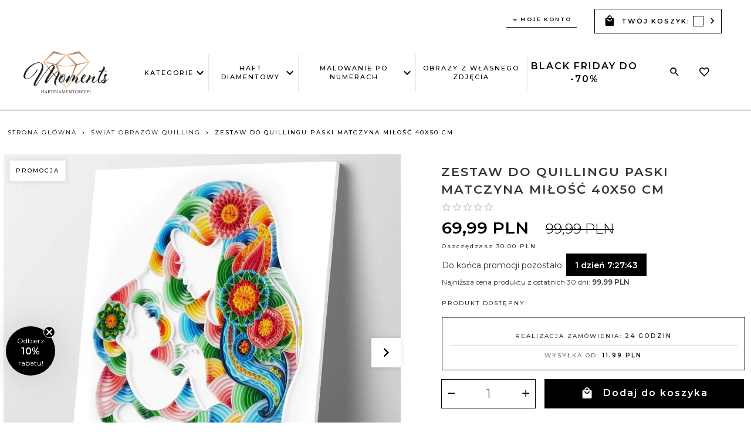

--- FILE ---
content_type: text/html; charset=utf-8
request_url: https://haftdiamentowy.pl/552-zestaw-do-quillingu-paski-matczyna-milosc-40x50-cm
body_size: 42882
content:
<!DOCTYPE html><html xmlns="http://www.w3.org/1999/xhtml" lang="pl"><head><script>
        window.dataLayer = window.dataLayer || [];
    </script><!-- Google Tag Manager --><script>
    if(localStorage.getItem('rc2c-analytics-cookies') === 'false' && localStorage.getItem('isRcCookie') === 'true') {
        
    } else {
        (function(w,d,s,l,i){w[l] = w[l] || [];w[l].push({'gtm.start':
            new Date().getTime(),event:'gtm.js'});var f=d.getElementsByTagName(s)[0],
            j=d.createElement(s),dl=l!='dataLayer'?'&l='+l:'';j.async=true;j.src=
            'https://www.googletagmanager.com/gtm.js?id='+i+dl;f.parentNode.insertBefore(j,f);
        })(window,document,'script','dataLayer','GTM-MR33WN9');
    }
      
    </script><!-- End Google Tag Manager --><script>
        window.dataLayer = window.dataLayer || [];
    </script><script>
        if(localStorage.getItem('rc2c-analytics-cookies') === 'false' && localStorage.getItem('isRcCookie') === 'true') {
            
        } else {
            document.addEventListener('DOMContentLoaded', function (event) {
            window.jQuery && jQuery(document.body).on('rc_event_view_product_page', function (event, product) {
                window.dataLayer = window.dataLayer || [];

                window.dataLayer.push({
                    'event': 'detail',
                    'ecommerce': {
                        'currencyCode': product.currency,
                        'detail': {
                            'actionField': {
                                'list': null
                            },
                            'products': [{
                                'name': product.name,
                                'id': product.products_id,
                                'price': product.payment_gross_price,
                                'brand': product.pr_name,
                                'category': product.main_category_path,
                                'variant': null,
                            }]
                        }
                    }
                });
            });
        });
        }
    </script><script>
        if(localStorage.getItem('rc2c-analytics-cookies') === 'false' && localStorage.getItem('isRcCookie') === 'true') {
            
        } else {
            document.addEventListener('DOMContentLoaded', function (event) {
            window.jQuery && jQuery(document.body).on('rc_event_view_category_product_list', function (event, category) {
                window.dataLayer = window.dataLayer || [];
                var impressions = category.products.map(function (product, index) {
                    return {
                        'name': product.name,
                        'id': product.products_id,
                        'price': product.payment_gross_price,
                        'brand': product.pr_name,
                        'category': product.main_category_path,
                        'variant': null,
                        'list': 'View: ' + product.main_category_path,
                        'position': index + 1
                    }
                });

                var chunkSize = 20;
                for (var i = 0; i < impressions.length; i += chunkSize) {
                    var impressionsChunk = impressions.slice(i, i + chunkSize);
                    window.dataLayer.push({
                        'event': 'impressions',
                        'ecommerce': {
                            'currencyCode': category.currency,
                            'impressions': impressionsChunk
                        }
                    });
                }
            });
        });
        }
    </script><script>
        if(localStorage.getItem('rc2c-analytics-cookies') === 'false'&& localStorage.getItem('isRcCookie') === 'true') {
            
        } else {
             document.addEventListener('DOMContentLoaded', function (event) {
            window.jQuery && jQuery(document.body).on('rc_event_add_product_to_cart', function (event, product) {
                window.dataLayer = window.dataLayer || [];
                window.dataLayer.push({
                    'event': 'addToCart',
                    'ecommerce': {
                        'currencyCode': product.currency,
                        'add': {
                            'products': [{
                                'name': product.name,
                                'id': product.products_id,
                                'price': product.payment_gross_price,
                                'brand': product.pr_name,
                                'category': product.main_category_path,
                                'variant': null,
                                'quantity': product.item
                            }]
                        }
                    }
                });
            });
        });
        }
    </script><script>
        if(localStorage.getItem('rc2c-analytics-cookies') === 'false' && localStorage.getItem('isRcCookie') === 'true') {
            
        } else {
            document.addEventListener('DOMContentLoaded', function (event) {
            window.jQuery && jQuery(document.body).on('rc_event_remove_product_from_cart', function (event, product) {
                window.dataLayer = window.dataLayer || [];
                window.dataLayer.push({
                    'event': 'removeFromCart',
                    'ecommerce': {
                        'currencyCode': product.currency,
                        'remove': {
                            'products': [{
                                'name': product.name,
                                'id': product.products_id,
                                'price': product.payment_gross_price,
                                'brand': product.pr_name,
                                'category': product.main_category_path,
                                'variant': null,
                                'quantity': product.item
                            }]
                        }
                    }
                });
            });
        });
        }
    </script><script>
            if(localStorage.getItem('rc2c-analytics-cookies') === 'false' && localStorage.getItem('isRcCookie') === 'true') {
                
            } else {
                 document.addEventListener('DOMContentLoaded', function (event) {
                window.jQuery && jQuery(document.body).on('rc_event_view_cart_step1', function (event, cart) {

                    window.dataLayer = window.dataLayer || [];

                    var products = cart.products.map(function (product) {
                        return {
                            'name': product.name,
                            'id': product.products_id,
                            'price': product.payment_gross_price,
                            'brand': product.pr_name,
                            'category': product.main_category_path,
                            'variant': null,
                            'quantity': product.item
                        }
                    });

                    window.dataLayer.push({
                        'event': 'checkout',
                        'ecommerce': {
                            'checkout': {
                                'actionField': {
                                    'step': 1
                                },
                                'products': products
                            }
                        },
                    });
                })
            });
            }
        </script><script>
            if(localStorage.getItem('rc2c-analytics-cookies') === 'false' && localStorage.getItem('isRcCookie') === 'true') {
                
            } else {
                 document.addEventListener('DOMContentLoaded', function (event) {
                window.jQuery && jQuery(document.body).on('rc_event_view_cart_step2', function (event, cart) {

                    window.dataLayer = window.dataLayer || [];

                    var products = cart.products.map(function (product) {
                        return {
                            'name': product.name,
                            'id': product.products_id,
                            'price': product.payment_gross_price,
                            'brand': product.pr_name,
                            'category': product.main_category_path,
                            'variant': null,
                            'quantity': product.item
                        }
                    });

                    window.dataLayer.push({
                        'event': 'checkout',
                        'ecommerce': {
                            'checkout': {
                                'actionField': {
                                    'step': 2
                                },
                                'products': products
                            }
                        },
                    });
                })
            });
            }
        </script><script>
            if(localStorage.getItem('rc2c-analytics-cookies') === 'false' && localStorage.getItem('isRcCookie') === 'true') {
                
            } else {
                 document.addEventListener('DOMContentLoaded', function (event) {
                window.jQuery && jQuery(document.body).on('rc_event_view_cart_step3', function (event, cart) {

                    window.dataLayer = window.dataLayer || [];

                    var products = cart.products.map(function (product) {
                        return {
                            'name': product.name,
                            'id': product.products_id,
                            'price': product.payment_gross_price,
                            'brand': product.pr_name,
                            'category': product.main_category_path,
                            'variant': null,
                            'quantity': product.item
                        }
                    });

                    window.dataLayer.push({
                        'event': 'checkout',
                        'ecommerce': {
                            'checkout': {
                                'actionField': {
                                    'step': 3
                                },
                                'products': products
                            }
                        },
                    });
                })
            });
            }
        </script><script>
            if(localStorage.getItem('rc2c-analytics-cookies') === 'false' && localStorage.getItem('isRcCookie') === 'true') {
                
            } else {
                 document.addEventListener('DOMContentLoaded', function (event) {
                window.jQuery && jQuery(document.body).on('rc_event_view_cart_step4', function (event, cart) {

                    window.dataLayer = window.dataLayer || [];

                    var products = cart.products.map(function (product) {
                        return {
                            'name': product.name,
                            'id': product.products_id,
                            'price': product.payment_gross_price,
                            'brand': product.pr_name,
                            'category': product.main_category_path,
                            'variant': null,
                            'quantity': product.item
                        }
                    });

                    window.dataLayer.push({
                        'event': 'checkout',
                        'ecommerce': {
                            'checkout': {
                                'actionField': {
                                    'step': 4
                                },
                                'products': products
                            }
                        },
                    });
                })
            });
            }
        </script><script>
            if(localStorage.getItem('rc2c-analytics-cookies') === 'false' && localStorage.getItem('isRcCookie') === 'true') {
                
            } else {
                 document.addEventListener('DOMContentLoaded', function (event) {
                window.jQuery && jQuery(document.body).on('rc_event_view_cart_step5', function (event, cart) {

                    window.dataLayer = window.dataLayer || [];

                    var products = cart.products.map(function (product) {
                        return {
                            'name': product.name,
                            'id': product.products_id,
                            'price': product.payment_gross_price,
                            'brand': product.pr_name,
                            'category': product.main_category_path,
                            'variant': null,
                            'quantity': product.item
                        }
                    });

                    window.dataLayer.push({
                        'event': 'checkout',
                        'ecommerce': {
                            'checkout': {
                                'actionField': {
                                    'step': 5
                                },
                                'products': products
                            }
                        },
                    });
                })
            });
            }
        </script><script>
        if(localStorage.getItem('rc2c-analytics-cookies') === 'false' && localStorage.getItem('isRcCookie') === 'true') {
            
        } else {
            document.addEventListener('DOMContentLoaded', function (event) {
            window.jQuery && jQuery(document.body).on('rc_event_purchase', function (event, order) {

                window.dataLayer = window.dataLayer || [];

                var products = order.products.map(function (product) {
                    return {
                        'name': product.name,
                        'id': product.products_id,
                        'price': product.payment_gross_price,
                        'brand': product.pr_name,
                        'category': product.main_category_path,
                        'variant': null,
                        'quantity': product.item
                    }
                });

                window.dataLayer.push({
                    'event': 'purchase',
                    'ecommerce': {
                        'currencyCode': order.currency,
                        'purchase': {
                            'actionField': {
                                'id': order.orders_id,
                                'affiliation': order.affiliation_name,
                                'value': order.gross_price,
                                'tax': order.gross_tax_price,
                                'shipping': order.gross_shipping_price,
                                'coupon': order.coupon
                            },
                            'products': products
                        }
                    }
                });
            });
        });
        }
    </script><script>
        if(localStorage.getItem('rc2c-marketing-cookies') === 'false' && localStorage.getItem('isRcCookie') === 'true') {}  else {
        !function () {
            if (!window.klaviyo) {
                window._klOnsite = window._klOnsite || [];
                try {
                    window.klaviyo = new Proxy({}, {
                        get: function (n, i) {
                            return "push" === i ? function () {
                                var n;
                                (n = window._klOnsite).push.apply(n, arguments)
                            } : function () {
                                for (var n = arguments.length, o = new Array(n), w = 0; w < n; w++) o[w] = arguments[w];
                                var t = "function" == typeof o[o.length - 1] ? o.pop() : void 0,
                                    e = new Promise((function (n) {
                                        window._klOnsite.push([i].concat(o, [function (i) {
                                            t && t(i), n(i)
                                        }]))
                                    }));
                                return e
                            }
                        }
                    })
                } catch (n) {
                    window.klaviyo = window.klaviyo || [], window.klaviyo.push = function () {
                        var n;
                        (n = window._klOnsite).push.apply(n, arguments)
                    }
                }
            }
        }();
        }
    </script><script async type="text/javascript"
            src="https://static.klaviyo.com/onsite/js/klaviyo.js?company_id=S8QAbV"></script><script>
        if(localStorage.getItem('rc2c-marketing-cookies') === 'false' && localStorage.getItem('isRcCookie') === 'true') {} else {
        window.addEventListener("klaviyoForms", function (e) {
            if (e.detail.type == 'close') {
                klaviyo.push(['track', 'Exit pop-up (formId:' + e.detail.formId + ')', {
                    formId: e.detail.formId,
                    formVersionId: e.detail.formVersionId
                }]);
            }
        });
        }
    </script><script>
        if(localStorage.getItem('rc2c-marketing-cookies') === 'false' && localStorage.getItem('isRcCookie') === 'true') {}  else {
        document.addEventListener('DOMContentLoaded', function (event) {
            window.jQuery && jQuery(document.body).on('rc_event_view_product_page', function (event, product) {
                var item = {
                    ProductID: product.products_id,
                    ProductName: product.name,
                    Categories: [product.main_category_path],
                    ImageURL: product.main_image,
                    URL: product.url,
                    Brand: product.pr_name,
                    Price: product.payment_gross_price,
                    CompareAtPrice: ''
                }

                klaviyo.push(['track', 'Viewed Product', item]);

                klaviyo.push(['trackViewedItem', {
                    Title: item.ProductName,
                    ItemId: item.ProductID,
                    Categories: item.Categories,
                    ImageUrl: item.ImageURL,
                    Url: item.URL,
                    Metadata: {
                        Brand: item.Brand,
                        Price: item.Price,
                        CompareAtPrice: item.CompareAtPrice
                    }
                }]);
            });
        });
        }
    </script><script>
        if(localStorage.getItem('rc2c-marketing-cookies') === 'false' && localStorage.getItem('isRcCookie') === 'true') {} else {
        document.addEventListener('DOMContentLoaded', function (event) {
            window.jQuery && jQuery(document.body).on('rc_event_add_product_to_cart', function (event, product) {
                klaviyo.push(['track', 'Added to Cart', {
                    AddedItemProductName: product.name,
                    AddedItemProductID: product.products_id,
                    AddedItemSKU: product.products_model,
                    AddedItemCategories: [product.main_category_path],
                    AddedItemImageURL: product.main_image,
                    AddedItemURL: product.url,
                    AddedItemPrice: product.payment_gross_price,
                    AddedItemQuantity: product.item,
                }]);
            });
        });
        }
    </script><!-- Facebook Pixel Code --><script>
    if(localStorage.getItem('rc2c-marketing-cookies') === 'false' && localStorage.getItem('isRcCookie') === 'true') {
    } else {
        !function (f, b, e, v, n, t, s) {
            if (f.fbq) return;
            n = f.fbq = function () {
                n.callMethod ?
                    n.callMethod.apply(n, arguments) : n.queue.push(arguments)
            };
            if (!f._fbq) f._fbq = n;
            n.push = n;
            n.loaded = !0;
            n.version = '2.0';
            n.queue = [];
            t = b.createElement(e);
            t.async = !0;
            t.src = v;
            s = b.getElementsByTagName(e)[0];
            s.parentNode.insertBefore(t, s)
        }(window, document, 'script', 'https://connect.facebook.net/en_US/fbevents.js');

                    fbq('init', '431070794639020');
        
                    fbq('trackSingle', '431070794639020', 'PageView');
            }
    </script><!-- End Facebook Pixel Code --><script>
        if(localStorage.getItem('rc2c-marketing-cookies') === 'false' && localStorage.getItem('isRcCookie') === 'true') {} else {
        document.addEventListener('DOMContentLoaded', function (event) {
            window.jQuery && jQuery(document.body).on('rc_event_view_product_page', function (event, product) {

                                                                    var parameters = {};
    
                        parameters.content_name = product.name;
                        parameters.content_type = 'product';
                        parameters.content_ids = [product.products_id];
                        parameters.value = product.gross_price;
                        parameters.currency = product.currency;
                        window.fbq && fbq('trackSingle', '431070794639020', 'ViewContent', parameters);
                                    
            });
        });
        }
    </script><script>
        if(localStorage.getItem('rc2c-marketing-cookies') === 'false' && localStorage.getItem('isRcCookie') === 'true') {} else {
        document.addEventListener('DOMContentLoaded', function (event) {
            window.jQuery && jQuery(document.body).on('rc_event_view_category_product_list', function (event, category) {

                var products_ids = category.products.map(function (product) {
                    return product.products_id;
                });

                                                                    var parameters = {};
    
                        parameters.content_name = category.name;
                        parameters.content_type = 'product';
                        parameters.content_ids = products_ids;
                        window.fbq && fbq('trackSingle', '431070794639020', 'ViewContent', parameters);
                                    
            });
        });
        }
    </script><script>
        if(localStorage.getItem('rc2c-marketing-cookies') === 'false' && localStorage.getItem('isRcCookie') === 'true') {} else {
        document.addEventListener('DOMContentLoaded', function (event) {
            window.jQuery && jQuery(document.body).on('rc_event_view_cart_step4', function (event, cart) {

                var products = cart.products.map(function (product) {
                    return {
                        'id': product.products_id,
                        'quantity': product.item,
                        'item_price': product.payment_gross_price
                    }
                });

                var products_ids = cart.products.map(function (product) {
                    return product.products_id;
                });

                var num_items = cart.products.map(function (product) {
                    return product.item;
                }).reduce(function (product_item_a, product_item_b) {
                    return product_item_a + product_item_b;
                });

                                                                    var parameters = {};
    
                        parameters.contents = products;
                        parameters.content_ids = products_ids;
                        parameters.content_type = 'product';
                        parameters.num_items = num_items;
                        parameters.value = cart.payment_gross_price;
                        parameters.currency = cart.currency;
                        window.fbq && fbq('trackSingle', '431070794639020', 'InitiateCheckout', parameters);
                                                })
        });
        }
    </script><script>
        if(localStorage.getItem('rc2c-marketing-cookies') === 'false' && localStorage.getItem('isRcCookie') === 'true') {} else {
        document.addEventListener('DOMContentLoaded', function (event) {
            window.jQuery && jQuery(document.body).on('rc_event_add_product_to_cart', function (event, product) {

                                                                    var parameters = {};
    
                        parameters.content_name = [product.name];
                        parameters.content_type = 'product';
                        parameters.content_ids = [product.products_id];
                        parameters.value = product.gross_price;
                        parameters.currency = product.currency;
                        parameters.contents = {
                            id: product.products_id,
                            quantity: product.item
                        }
                        window.fbq && fbq('trackSingle', '431070794639020', 'AddToCart', parameters);
                                    
            });
        });
        }
    </script><script>
        if(localStorage.getItem('rc2c-marketing-cookies') === 'false' && localStorage.getItem('isRcCookie') === 'true') {} else {
        document.addEventListener('DOMContentLoaded', function (event) {
            window.jQuery && jQuery(document.body).on('rc_event_purchase', function (event, order) {

                var products = order.products.map(function (product) {
                    return {
                        'id': product.products_id,
                        'quantity': product.item,
                        'item_price': product.payment_gross_price
                    }
                });

                var products_ids = order.products.map(function (product) {
                    return product.products_id;
                });
                                                                    var parameters = {};
    
                        parameters.contents = products;
                        parameters.content_ids = products_ids;
                        parameters.content_type = 'product';
                        parameters.value = order.gross_price;
                        parameters.currency = order.currency;
                        window.fbq && fbq('trackSingle', '431070794639020', 'Purchase', parameters);
                                    
            });
        });
        }
    </script><script>
        if(localStorage.getItem('rc2c-marketing-cookies') === 'false' && localStorage.getItem('isRcCookie') === 'true') {
        } else {
        document.addEventListener('DOMContentLoaded', function (event) {
            window.jQuery && jQuery(document.body).on('rc_event_view_search_result_page', function (event, search) {
                                                                    var parameters = {};
    
                        parameters.search_string = search.query_test;
                        window.fbq && fbq('trackSingle', '431070794639020', 'Search', parameters);
                        
                            });
        });
        }
    </script><!-- Global site tag (gtag.js) --><script async src="//www.googletagmanager.com/gtag/js?id=G-39T1S0Q22Z"></script><script>
       if(localStorage.getItem('rc2c-analytics-cookies') === 'false' && localStorage.getItem('isRcCookie') === 'true') {
        
        } else {
        window.dataLayer = window.dataLayer || [];

        function gtag() {
            window.dataLayer.push(arguments);
        }

        gtag('js', new Date());
        gtag('config', 'G-39T1S0Q22Z');
        }
    </script><meta name="google-site-verification" content="Pl9j4OgGQADSySOJ3gl6JCLyQgHuDOWIBYe2Kj_8v48" /><meta http-equiv="Content-Type" content="text/html; charset=utf-8" /><title>Zestaw do Quillingu Paski Matczyna Miłość 40x50 cm - ŚWIAT OBRAZÓW QUILLING - Diamond Painting, Mozaika - sklep</title><meta name="keywords" content="Zestaw do Quillingu Paski Matczyna Miłość 40x50 cm - ŚWIAT OBRAZÓW QUILLING" /><meta name="description" content="Zestaw do Quillingu Paski Matczyna Miłość 40x50 cm - ŚWIAT OBRAZÓW QUILLING" /><meta name="robots" content="all" /><meta name="revisit-after" content="3 Days" /><meta name="author" content="http://redcart.pl" /><meta name="viewport" content="width=device-width"><meta name="theme-color" content="#000" ><link href="https://fonts.googleapis.com/css?family=Montserrat:200,300,400,500,600&amp;subset=latin-ext" rel="stylesheet"><link rel="shortcut icon" type="image/gif" href="https://haftdiamentowy.pl/templates/images/favicons/47153.gif" /><link rel="apple-touch-icon" href="https://haftdiamentowy.pl/templates/images/favicons/47153.gif" /><meta property="og:url" content="https://haftdiamentowy.pl/552-zestaw-do-quillingu-paski-matczyna-milosc-40x50-cm"/><meta property="og:locale" content="pl"><meta property="og:type" content="product"/><meta property="og:price:currency" content="PLN"/><meta property="og:title" content="Zestaw do Quillingu Paski Matczyna Miłość 40x50 cm"/><meta property="og:description" content="Rozmiar obrazu: 40x50cm
Technika: quilling paper, papierowy filigran
Typ obrazu: portret, kwiaty
Zestaw: kolorowe papierowe paski, płyta ze wzorem, aplikator kleju*, pęseta, szydełko, nożyczki oraz instrukcja wykonywania."/><meta property="og:image" content="https://static2.redcart.pl/templates/images/thumb/47153/1024/1024/pl/0/templates/images/products/47153/c8891de00256d516a33056559110873e.jpg"/><meta property="product:retailer_item_id" content="5903933632537"/><meta property="product:catalog_id" content="5903933632537"/><meta property="og:price:amount" content="99.99"/><meta property="product:price:amount" content="99.99"/><meta property="product:brand" content="Moments"/><meta property="product:availability" content="in stock"/><meta property="product:condition" content="new"/><meta property="product:price:currency" content="PLN"/><meta name="google-site-verification" content="0IBOQSQrwN1CTWgS4IdPodxH_vsch17-HMe0WXnx8cc" /><meta name="google-site-verification" content=" a6A8zJ2uQf51G4Q1VviwfYTk8nXI9--uzMSMX893p58" /><style type="text/css">html{font-family:sans-serif;-ms-text-size-adjust:100%;-webkit-text-size-adjust:100%}body{margin:0}article,aside,details,figcaption,figure,footer,header,hgroup,main,menu,nav,section,summary{display:block}audio,canvas,progress,video{display:inline-block;vertical-align:baseline}audio:not([controls]){display:none;height:0}[hidden],template{display:none}a{background-color:transparent}a:active,a:hover{outline:0}abbr[title]{border-bottom:1px dotted}b,strong{font-weight:bold}dfn{font-style:italic}h1{font-size:2em;margin:.67em 0}mark{background:#ff0;color:#000}small{font-size:80%}sub,sup{font-size:75%;line-height:0;position:relative;vertical-align:baseline}sup{top:-.5em}sub{bottom:-.25em}img{border:0}svg:not(:root){overflow:hidden}figure{margin:1em 40px}hr{-webkit-box-sizing:content-box;-moz-box-sizing:content-box;box-sizing:content-box;height:0}pre{overflow:auto}code,kbd,pre,samp{font-family:monospace,monospace;font-size:1em}button,input,optgroup,select,textarea{color:inherit;font:inherit;margin:0}button{overflow:visible}button,select{text-transform:none}button,html input[type="button"],input[type="reset"],input[type="submit"]{-webkit-appearance:button;cursor:pointer}button[disabled],html input[disabled]{cursor:default}button::-moz-focus-inner,input::-moz-focus-inner{border:0;padding:0}input{line-height:normal}input[type="checkbox"],input[type="radio"]{-webkit-box-sizing:border-box;-moz-box-sizing:border-box;box-sizing:border-box;padding:0}input[type="number"]::-webkit-inner-spin-button,input[type="number"]::-webkit-outer-spin-button{height:auto}input[type="search"]{-webkit-appearance:textfield;-webkit-box-sizing:content-box;-moz-box-sizing:content-box;box-sizing:content-box}input[type="search"]::-webkit-search-cancel-button,input[type="search"]::-webkit-search-decoration{-webkit-appearance:none}fieldset{border:1px solid silver;margin:0 2px;padding:.35em .625em .75em}legend{border:0;padding:0}textarea{overflow:auto}optgroup{font-weight:bold}table{border-collapse:collapse;border-spacing:0}td,th{padding:0}*{-webkit-box-sizing:border-box;-moz-box-sizing:border-box;box-sizing:border-box}*:before,*:after{-webkit-box-sizing:border-box;-moz-box-sizing:border-box;box-sizing:border-box}html{font-size:10px;-webkit-tap-highlight-color:rgba(0,0,0,0)}body{font-family:"Helvetica Neue",Helvetica,Arial,sans-serif;font-size:14px;line-height:1.42857143;color:#333;background-color:#fff}input,button,select,textarea{font-family:inherit;font-size:inherit;line-height:inherit}a{color:#337ab7;text-decoration:none}a:hover,a:focus{color:#23527c;text-decoration:underline}a:focus{outline:thin dotted;outline:5px auto -webkit-focus-ring-color;outline-offset:-2px}figure{margin:0}img{vertical-align:middle}.img-responsive{display:block;max-width:100%;height:auto}.img-rounded{border-radius:6px}.img-thumbnail{padding:4px;line-height:1.42857143;background-color:#fff;border:1px solid #ddd;border-radius:4px;-webkit-transition:all .2s ease-in-out;-o-transition:all .2s ease-in-out;transition:all .2s ease-in-out;display:inline-block;max-width:100%;height:auto}.img-circle{border-radius:50%}hr{margin-top:20px;margin-bottom:20px;border:0;border-top:1px solid #eee}.sr-only{position:absolute;width:1px;height:1px;margin:-1px;padding:0;overflow:hidden;clip:rect(0,0,0,0);border:0}.sr-only-focusable:active,.sr-only-focusable:focus{position:static;width:auto;height:auto;margin:0;overflow:visible;clip:auto}[role="button"]{cursor:pointer}.container{margin-right:auto;margin-left:auto;padding-left:8px;padding-right:8px}@media(min-width:768px){.container{width:100%;max-width:736px}}@media(min-width:992px){.container{width:100%;max-width:956px}}@media(min-width:1200px){.container{width:100%;max-width:1156px}}.container-fluid{margin-right:auto;margin-left:auto;padding-left:8px;padding-right:8px}.row{margin-left:-8px;margin-right:-8px}.col-xs-1,.col-sm-1,.col-md-1,.col-lg-1,.col-xs-2,.col-sm-2,.col-md-2,.col-lg-2,.col-xs-3,.col-sm-3,.col-md-3,.col-lg-3,.col-xs-4,.col-sm-4,.col-md-4,.col-lg-4,.col-xs-5,.col-sm-5,.col-md-5,.col-lg-5,.col-xs-6,.col-sm-6,.col-md-6,.col-lg-6,.col-xs-7,.col-sm-7,.col-md-7,.col-lg-7,.col-xs-8,.col-sm-8,.col-md-8,.col-lg-8,.col-xs-9,.col-sm-9,.col-md-9,.col-lg-9,.col-xs-10,.col-sm-10,.col-md-10,.col-lg-10,.col-xs-11,.col-sm-11,.col-md-11,.col-lg-11,.col-xs-12,.col-sm-12,.col-md-12,.col-lg-12,.col-xs-13,.col-sm-13,.col-md-13,.col-lg-13,.col-xs-14,.col-sm-14,.col-md-14,.col-lg-14,.col-xs-15,.col-sm-15,.col-md-15,.col-lg-15,.col-xs-16,.col-sm-16,.col-md-16,.col-lg-16,.col-xs-17,.col-sm-17,.col-md-17,.col-lg-17,.col-xs-18,.col-sm-18,.col-md-18,.col-lg-18,.col-xs-19,.col-sm-19,.col-md-19,.col-lg-19,.col-xs-20,.col-sm-20,.col-md-20,.col-lg-20,.col-xs-21,.col-sm-21,.col-md-21,.col-lg-21,.col-xs-22,.col-sm-22,.col-md-22,.col-lg-22,.col-xs-23,.col-sm-23,.col-md-23,.col-lg-23,.col-xs-24,.col-sm-24,.col-md-24,.col-lg-24{position:relative;min-height:1px;padding-left:8px;padding-right:8px;margin-left:-1px}.col-xs-1,.col-xs-2,.col-xs-3,.col-xs-4,.col-xs-5,.col-xs-6,.col-xs-7,.col-xs-8,.col-xs-9,.col-xs-10,.col-xs-11,.col-xs-12,.col-xs-13,.col-xs-14,.col-xs-15,.col-xs-16,.col-xs-17,.col-xs-18,.col-xs-19,.col-xs-20,.col-xs-21,.col-xs-22,.col-xs-23,.col-xs-24{float:left}.col-xs-24{width:100%}.col-xs-23{width:95.83333333%}.col-xs-22{width:91.66666667%}.col-xs-21{width:87.5%}.col-xs-20{width:83.33333333%}.col-xs-19{width:79.16666667%}.col-xs-18{width:75%}.col-xs-17{width:70.83333333%}.col-xs-16{width:66.66666667%}.col-xs-15{width:62.5%}.col-xs-14{width:58.33333333%}.col-xs-13{width:54.16666667%}.col-xs-12{width:50%}.col-xs-11{width:45.83333333%}.col-xs-10{width:41.66666667%}.col-xs-9{width:37.5%}.col-xs-8{width:33.33333333%}.col-xs-7{width:29.16666667%}.col-xs-6{width:25%}.col-xs-5{width:20.83333333%}.col-xs-4{width:16.66666667%}.col-xs-3{width:12.5%}.col-xs-2{width:8.33333333%}.col-xs-1{width:4.16666667%}.col-xs-pull-24{right:100%}.col-xs-pull-23{right:95.83333333%}.col-xs-pull-22{right:91.66666667%}.col-xs-pull-21{right:87.5%}.col-xs-pull-20{right:83.33333333%}.col-xs-pull-19{right:79.16666667%}.col-xs-pull-18{right:75%}.col-xs-pull-17{right:70.83333333%}.col-xs-pull-16{right:66.66666667%}.col-xs-pull-15{right:62.5%}.col-xs-pull-14{right:58.33333333%}.col-xs-pull-13{right:54.16666667%}.col-xs-pull-12{right:50%}.col-xs-pull-11{right:45.83333333%}.col-xs-pull-10{right:41.66666667%}.col-xs-pull-9{right:37.5%}.col-xs-pull-8{right:33.33333333%}.col-xs-pull-7{right:29.16666667%}.col-xs-pull-6{right:25%}.col-xs-pull-5{right:20.83333333%}.col-xs-pull-4{right:16.66666667%}.col-xs-pull-3{right:12.5%}.col-xs-pull-2{right:8.33333333%}.col-xs-pull-1{right:4.16666667%}.col-xs-pull-0{right:auto}.col-xs-push-24{left:100%}.col-xs-push-23{left:95.83333333%}.col-xs-push-22{left:91.66666667%}.col-xs-push-21{left:87.5%}.col-xs-push-20{left:83.33333333%}.col-xs-push-19{left:79.16666667%}.col-xs-push-18{left:75%}.col-xs-push-17{left:70.83333333%}.col-xs-push-16{left:66.66666667%}.col-xs-push-15{left:62.5%}.col-xs-push-14{left:58.33333333%}.col-xs-push-13{left:54.16666667%}.col-xs-push-12{left:50%}.col-xs-push-11{left:45.83333333%}.col-xs-push-10{left:41.66666667%}.col-xs-push-9{left:37.5%}.col-xs-push-8{left:33.33333333%}.col-xs-push-7{left:29.16666667%}.col-xs-push-6{left:25%}.col-xs-push-5{left:20.83333333%}.col-xs-push-4{left:16.66666667%}.col-xs-push-3{left:12.5%}.col-xs-push-2{left:8.33333333%}.col-xs-push-1{left:4.16666667%}.col-xs-push-0{left:auto}.col-xs-offset-24{margin-left:100%}.col-xs-offset-23{margin-left:95.83333333%}.col-xs-offset-22{margin-left:91.66666667%}.col-xs-offset-21{margin-left:87.5%}.col-xs-offset-20{margin-left:83.33333333%}.col-xs-offset-19{margin-left:79.16666667%}.col-xs-offset-18{margin-left:75%}.col-xs-offset-17{margin-left:70.83333333%}.col-xs-offset-16{margin-left:66.66666667%}.col-xs-offset-15{margin-left:62.5%}.col-xs-offset-14{margin-left:58.33333333%}.col-xs-offset-13{margin-left:54.16666667%}.col-xs-offset-12{margin-left:50%}.col-xs-offset-11{margin-left:45.83333333%}.col-xs-offset-10{margin-left:41.66666667%}.col-xs-offset-9{margin-left:37.5%}.col-xs-offset-8{margin-left:33.33333333%}.col-xs-offset-7{margin-left:29.16666667%}.col-xs-offset-6{margin-left:25%}.col-xs-offset-5{margin-left:20.83333333%}.col-xs-offset-4{margin-left:16.66666667%}.col-xs-offset-3{margin-left:12.5%}.col-xs-offset-2{margin-left:8.33333333%}.col-xs-offset-1{margin-left:4.16666667%}.col-xs-offset-0{margin-left:0}@media(min-width:768px){.col-sm-1,.col-sm-2,.col-sm-3,.col-sm-4,.col-sm-5,.col-sm-6,.col-sm-7,.col-sm-8,.col-sm-9,.col-sm-10,.col-sm-11,.col-sm-12,.col-sm-13,.col-sm-14,.col-sm-15,.col-sm-16,.col-sm-17,.col-sm-18,.col-sm-19,.col-sm-20,.col-sm-21,.col-sm-22,.col-sm-23,.col-sm-24{float:left}.col-sm-24{width:100%}.col-sm-23{width:95.83333333%}.col-sm-22{width:91.66666667%}.col-sm-21{width:87.5%}.col-sm-20{width:83.33333333%}.col-sm-19{width:79.16666667%}.col-sm-18{width:75%}.col-sm-17{width:70.83333333%}.col-sm-16{width:66.66666667%}.col-sm-15{width:62.5%}.col-sm-14{width:58.33333333%}.col-sm-13{width:54.16666667%}.col-sm-12{width:50%}.col-sm-11{width:45.83333333%}.col-sm-10{width:41.66666667%}.col-sm-9{width:37.5%}.col-sm-8{width:33.33333333%}.col-sm-7{width:29.16666667%}.col-sm-6{width:25%}.col-sm-5{width:20.83333333%}.col-sm-4{width:16.66666667%}.col-sm-3{width:12.5%}.col-sm-2{width:8.33333333%}.col-sm-1{width:4.16666667%}.col-sm-pull-24{right:100%}.col-sm-pull-23{right:95.83333333%}.col-sm-pull-22{right:91.66666667%}.col-sm-pull-21{right:87.5%}.col-sm-pull-20{right:83.33333333%}.col-sm-pull-19{right:79.16666667%}.col-sm-pull-18{right:75%}.col-sm-pull-17{right:70.83333333%}.col-sm-pull-16{right:66.66666667%}.col-sm-pull-15{right:62.5%}.col-sm-pull-14{right:58.33333333%}.col-sm-pull-13{right:54.16666667%}.col-sm-pull-12{right:50%}.col-sm-pull-11{right:45.83333333%}.col-sm-pull-10{right:41.66666667%}.col-sm-pull-9{right:37.5%}.col-sm-pull-8{right:33.33333333%}.col-sm-pull-7{right:29.16666667%}.col-sm-pull-6{right:25%}.col-sm-pull-5{right:20.83333333%}.col-sm-pull-4{right:16.66666667%}.col-sm-pull-3{right:12.5%}.col-sm-pull-2{right:8.33333333%}.col-sm-pull-1{right:4.16666667%}.col-sm-pull-0{right:auto}.col-sm-push-24{left:100%}.col-sm-push-23{left:95.83333333%}.col-sm-push-22{left:91.66666667%}.col-sm-push-21{left:87.5%}.col-sm-push-20{left:83.33333333%}.col-sm-push-19{left:79.16666667%}.col-sm-push-18{left:75%}.col-sm-push-17{left:70.83333333%}.col-sm-push-16{left:66.66666667%}.col-sm-push-15{left:62.5%}.col-sm-push-14{left:58.33333333%}.col-sm-push-13{left:54.16666667%}.col-sm-push-12{left:50%}.col-sm-push-11{left:45.83333333%}.col-sm-push-10{left:41.66666667%}.col-sm-push-9{left:37.5%}.col-sm-push-8{left:33.33333333%}.col-sm-push-7{left:29.16666667%}.col-sm-push-6{left:25%}.col-sm-push-5{left:20.83333333%}.col-sm-push-4{left:16.66666667%}.col-sm-push-3{left:12.5%}.col-sm-push-2{left:8.33333333%}.col-sm-push-1{left:4.16666667%}.col-sm-push-0{left:auto}.col-sm-offset-24{margin-left:100%}.col-sm-offset-23{margin-left:95.83333333%}.col-sm-offset-22{margin-left:91.66666667%}.col-sm-offset-21{margin-left:87.5%}.col-sm-offset-20{margin-left:83.33333333%}.col-sm-offset-19{margin-left:79.16666667%}.col-sm-offset-18{margin-left:75%}.col-sm-offset-17{margin-left:70.83333333%}.col-sm-offset-16{margin-left:66.66666667%}.col-sm-offset-15{margin-left:62.5%}.col-sm-offset-14{margin-left:58.33333333%}.col-sm-offset-13{margin-left:54.16666667%}.col-sm-offset-12{margin-left:50%}.col-sm-offset-11{margin-left:45.83333333%}.col-sm-offset-10{margin-left:41.66666667%}.col-sm-offset-9{margin-left:37.5%}.col-sm-offset-8{margin-left:33.33333333%}.col-sm-offset-7{margin-left:29.16666667%}.col-sm-offset-6{margin-left:25%}.col-sm-offset-5{margin-left:20.83333333%}.col-sm-offset-4{margin-left:16.66666667%}.col-sm-offset-3{margin-left:12.5%}.col-sm-offset-2{margin-left:8.33333333%}.col-sm-offset-1{margin-left:4.16666667%}.col-sm-offset-0{margin-left:0}}@media(min-width:992px){.col-md-1,.col-md-2,.col-md-3,.col-md-4,.col-md-5,.col-md-6,.col-md-7,.col-md-8,.col-md-9,.col-md-10,.col-md-11,.col-md-12,.col-md-13,.col-md-14,.col-md-15,.col-md-16,.col-md-17,.col-md-18,.col-md-19,.col-md-20,.col-md-21,.col-md-22,.col-md-23,.col-md-24{float:left}.col-md-24{width:100%}.col-md-23{width:95.83333333%}.col-md-22{width:91.66666667%}.col-md-21{width:87.5%}.col-md-20{width:83.33333333%}.col-md-19{width:79.16666667%}.col-md-18{width:75%}.col-md-17{width:70.83333333%}.col-md-16{width:66.66666667%}.col-md-15{width:62.5%}.col-md-14{width:58.33333333%}.col-md-13{width:54.16666667%}.col-md-12{width:50%}.col-md-11{width:45.83333333%}.col-md-10{width:41.66666667%}.col-md-9{width:37.5%}.col-md-8{width:33.29%}.col-md-7{width:29.16666667%}.col-md-6{width:24.97%}.col-md-5{width:20.83333333%}.col-md-4{width:16.66666667%}.col-md-3{width:12.5%}.col-md-2{width:8.33333333%}.col-md-1{width:4.16666667%}.col-md-pull-24{right:100%}.col-md-pull-23{right:95.83333333%}.col-md-pull-22{right:91.66666667%}.col-md-pull-21{right:87.5%}.col-md-pull-20{right:83.33333333%}.col-md-pull-19{right:79.16666667%}.col-md-pull-18{right:75%}.col-md-pull-17{right:70.83333333%}.col-md-pull-16{right:66.66666667%}.col-md-pull-15{right:62.5%}.col-md-pull-14{right:58.33333333%}.col-md-pull-13{right:54.16666667%}.col-md-pull-12{right:50%}.col-md-pull-11{right:45.83333333%}.col-md-pull-10{right:41.66666667%}.col-md-pull-9{right:37.5%}.col-md-pull-8{right:33.33333333%}.col-md-pull-7{right:29.16666667%}.col-md-pull-6{right:25%}.col-md-pull-5{right:20.83333333%}.col-md-pull-4{right:16.66666667%}.col-md-pull-3{right:12.5%}.col-md-pull-2{right:8.33333333%}.col-md-pull-1{right:4.16666667%}.col-md-pull-0{right:auto}.col-md-push-24{left:100%}.col-md-push-23{left:95.83333333%}.col-md-push-22{left:91.66666667%}.col-md-push-21{left:87.5%}.col-md-push-20{left:83.33333333%}.col-md-push-19{left:79.16666667%}.col-md-push-18{left:75%}.col-md-push-17{left:70.83333333%}.col-md-push-16{left:66.66666667%}.col-md-push-15{left:62.5%}.col-md-push-14{left:58.33333333%}.col-md-push-13{left:54.16666667%}.col-md-push-12{left:50%}.col-md-push-11{left:45.83333333%}.col-md-push-10{left:41.66666667%}.col-md-push-9{left:37.5%}.col-md-push-8{left:33.33333333%}.col-md-push-7{left:29.16666667%}.col-md-push-6{left:25%}.col-md-push-5{left:20.83333333%}.col-md-push-4{left:16.66666667%}.col-md-push-3{left:12.5%}.col-md-push-2{left:8.33333333%}.col-md-push-1{left:4.16666667%}.col-md-push-0{left:auto}.col-md-offset-24{margin-left:100%}.col-md-offset-23{margin-left:95.83333333%}.col-md-offset-22{margin-left:91.66666667%}.col-md-offset-21{margin-left:87.5%}.col-md-offset-20{margin-left:83.33333333%}.col-md-offset-19{margin-left:79.16666667%}.col-md-offset-18{margin-left:75%}.col-md-offset-17{margin-left:70.83333333%}.col-md-offset-16{margin-left:66.66666667%}.col-md-offset-15{margin-left:62.5%}.col-md-offset-14{margin-left:58.33333333%}.col-md-offset-13{margin-left:54.16666667%}.col-md-offset-12{margin-left:50%}.col-md-offset-11{margin-left:45.83333333%}.col-md-offset-10{margin-left:41.66666667%}.col-md-offset-9{margin-left:37.5%}.col-md-offset-8{margin-left:33.33333333%}.col-md-offset-7{margin-left:29.16666667%}.col-md-offset-6{margin-left:25%}.col-md-offset-5{margin-left:20.83333333%}.col-md-offset-4{margin-left:16.66666667%}.col-md-offset-3{margin-left:12.5%}.col-md-offset-2{margin-left:8.33333333%}.col-md-offset-1{margin-left:4.16666667%}.col-md-offset-0{margin-left:0}}@media(min-width:1200px){.col-lg-1,.col-lg-2,.col-lg-3,.col-lg-4,.col-lg-5,.col-lg-6,.col-lg-7,.col-lg-8,.col-lg-9,.col-lg-10,.col-lg-11,.col-lg-12,.col-lg-13,.col-lg-14,.col-lg-15,.col-lg-16,.col-lg-17,.col-lg-18,.col-lg-19,.col-lg-20,.col-lg-21,.col-lg-22,.col-lg-23,.col-lg-24{float:left}.col-lg-24{width:100%}.col-lg-23{width:95.83333333%}.col-lg-22{width:91.66666667%}.col-lg-21{width:87.5%}.col-lg-20{width:83.33333333%}.col-lg-19{width:79.16666667%}.col-lg-18{width:75%}.col-lg-17{width:70.83333333%}.col-lg-16{width:66.66666667%}.col-lg-15{width:62.5%}.col-lg-14{width:58.33333333%}.col-lg-13{width:54.16666667%}.col-lg-12{width:50%}.col-lg-11{width:45.83333333%}.col-lg-10{width:41.66666667%}.col-lg-9{width:37.5%}.col-lg-8{width:33.33333333%}.col-lg-7{width:29.16666667%}.col-lg-6{width:25%}.col-lg-5{width:20.83333333%}.col-lg-4{width:16.66666667%}.col-lg-3{width:12.5%}.col-lg-2{width:8.33333333%}.col-lg-1{width:4.16666667%}.col-lg-pull-24{right:100%}.col-lg-pull-23{right:95.83333333%}.col-lg-pull-22{right:91.66666667%}.col-lg-pull-21{right:87.5%}.col-lg-pull-20{right:83.33333333%}.col-lg-pull-19{right:79.16666667%}.col-lg-pull-18{right:75%}.col-lg-pull-17{right:70.83333333%}.col-lg-pull-16{right:66.66666667%}.col-lg-pull-15{right:62.5%}.col-lg-pull-14{right:58.33333333%}.col-lg-pull-13{right:54.16666667%}.col-lg-pull-12{right:50%}.col-lg-pull-11{right:45.83333333%}.col-lg-pull-10{right:41.66666667%}.col-lg-pull-9{right:37.5%}.col-lg-pull-8{right:33.33333333%}.col-lg-pull-7{right:29.16666667%}.col-lg-pull-6{right:25%}.col-lg-pull-5{right:20.83333333%}.col-lg-pull-4{right:16.66666667%}.col-lg-pull-3{right:12.5%}.col-lg-pull-2{right:8.33333333%}.col-lg-pull-1{right:4.16666667%}.col-lg-pull-0{right:auto}.col-lg-push-24{left:100%}.col-lg-push-23{left:95.83333333%}.col-lg-push-22{left:91.66666667%}.col-lg-push-21{left:87.5%}.col-lg-push-20{left:83.33333333%}.col-lg-push-19{left:79.16666667%}.col-lg-push-18{left:75%}.col-lg-push-17{left:70.83333333%}.col-lg-push-16{left:66.66666667%}.col-lg-push-15{left:62.5%}.col-lg-push-14{left:58.33333333%}.col-lg-push-13{left:54.16666667%}.col-lg-push-12{left:50%}.col-lg-push-11{left:45.83333333%}.col-lg-push-10{left:41.66666667%}.col-lg-push-9{left:37.5%}.col-lg-push-8{left:33.33333333%}.col-lg-push-7{left:29.16666667%}.col-lg-push-6{left:25%}.col-lg-push-5{left:20.83333333%}.col-lg-push-4{left:16.66666667%}.col-lg-push-3{left:12.5%}.col-lg-push-2{left:8.33333333%}.col-lg-push-1{left:4.16666667%}.col-lg-push-0{left:auto}.col-lg-offset-24{margin-left:100%}.col-lg-offset-23{margin-left:95.83333333%}.col-lg-offset-22{margin-left:91.66666667%}.col-lg-offset-21{margin-left:87.5%}.col-lg-offset-20{margin-left:83.33333333%}.col-lg-offset-19{margin-left:79.16666667%}.col-lg-offset-18{margin-left:75%}.col-lg-offset-17{margin-left:70.83333333%}.col-lg-offset-16{margin-left:66.66666667%}.col-lg-offset-15{margin-left:62.5%}.col-lg-offset-14{margin-left:58.33333333%}.col-lg-offset-13{margin-left:54.16666667%}.col-lg-offset-12{margin-left:50%}.col-lg-offset-11{margin-left:45.83333333%}.col-lg-offset-10{margin-left:41.66666667%}.col-lg-offset-9{margin-left:37.5%}.col-lg-offset-8{margin-left:33.33333333%}.col-lg-offset-7{margin-left:29.16666667%}.col-lg-offset-6{margin-left:25%}.col-lg-offset-5{margin-left:20.83333333%}.col-lg-offset-4{margin-left:16.66666667%}.col-lg-offset-3{margin-left:12.5%}.col-lg-offset-2{margin-left:8.33333333%}.col-lg-offset-1{margin-left:4.16666667%}.col-lg-offset-0{margin-left:0}}.clearfix:before,.clearfix:after,.container:before,.container:after,.container-fluid:before,.container-fluid:after,.row:before,.row:after{content:" ";display:table}.clearfix:after,.container:after,.container-fluid:after,.row:after{clear:both}.center-block{display:block;margin-left:auto;margin-right:auto}.pull-right{float:right !important}.pull-left{float:left !important}.hide{display:none !important}.show{display:block !important}.invisible{visibility:hidden}.text-hide{font:0/0 a;color:transparent;text-shadow:none;background-color:transparent;border:0}.hidden{display:none !important}.affix{position:fixed}@-ms-viewport{width:device-width}.visible-xs,.visible-sm,.visible-md,.visible-lg{display:none !important}.visible-xs-block,.visible-xs-inline,.visible-xs-inline-block,.visible-sm-block,.visible-sm-inline,.visible-sm-inline-block,.visible-md-block,.visible-md-inline,.visible-md-inline-block,.visible-lg-block,.visible-lg-inline,.visible-lg-inline-block{display:none !important}@media(max-width:767px){.visible-xs{display:block !important}table.visible-xs{display:table !important}tr.visible-xs{display:table-row !important}th.visible-xs,td.visible-xs{display:table-cell !important}}@media(max-width:767px){.visible-xs-block{display:block !important}}@media(max-width:767px){.visible-xs-inline{display:inline !important}}@media(max-width:767px){.visible-xs-inline-block{display:inline-block !important}}@media(min-width:768px) and (max-width:991px){.visible-sm{display:block !important}table.visible-sm{display:table !important}tr.visible-sm{display:table-row !important}th.visible-sm,td.visible-sm{display:table-cell !important}}@media(min-width:768px) and (max-width:991px){.visible-sm-block{display:block !important}}@media(min-width:768px) and (max-width:991px){.visible-sm-inline{display:inline !important}}@media(min-width:768px) and (max-width:991px){.visible-sm-inline-block{display:inline-block !important}}@media(min-width:992px) and (max-width:1199px){.visible-md{display:block !important}table.visible-md{display:table !important}tr.visible-md{display:table-row !important}th.visible-md,td.visible-md{display:table-cell !important}}@media(min-width:992px) and (max-width:1199px){.visible-md-block{display:block !important}}@media(min-width:992px) and (max-width:1199px){.visible-md-inline{display:inline !important}}@media(min-width:992px) and (max-width:1199px){.visible-md-inline-block{display:inline-block !important}}@media(min-width:1200px){.visible-lg{display:block !important}table.visible-lg{display:table !important}tr.visible-lg{display:table-row !important}th.visible-lg,td.visible-lg{display:table-cell !important}}@media(min-width:1200px){.visible-lg-block{display:block !important}}@media(min-width:1200px){.visible-lg-inline{display:inline !important}}@media(min-width:1200px){.visible-lg-inline-block{display:inline-block !important}}@media(max-width:767px){.hidden-xs{display:none !important}}@media(min-width:768px) and (max-width:991px){.hidden-sm{display:none !important}}@media(min-width:992px) and (max-width:1199px){.hidden-md{display:none !important}}@media(min-width:1200px){.hidden-lg{display:none !important}}.visible-print{display:none !important}@media print{.visible-print{display:block !important}table.visible-print{display:table !important}tr.visible-print{display:table-row !important}th.visible-print,td.visible-print{display:table-cell !important}}.visible-print-block{display:none !important}@media print{.visible-print-block{display:block !important}}.visible-print-inline{display:none !important}@media print{.visible-print-inline{display:inline !important}}.visible-print-inline-block{display:none !important}@media print{.visible-print-inline-block{display:inline-block !important}}@media print{.hidden-print{display:none !important}}.CA{width:227px;height:59px;-webkit-border-radius:8px;-moz-border-radius:8px;border-radius:8px;background-color:#fff;font-size:12px;font-weight:bold;text-transform:uppercase;color:#ea0000;border:1px solid #dadada;display:flex;justify-content:space-between;padding:15px;cursor:pointer}.CAspan{padding:5px}.CAarrow{padding:7px}.CA:hover{border:1px solid #ea0000}.rc-rc a{pointer-events:all !important}.rc-rc input[type=radio]~span:after{content:"";display:block}.owl-controls,.slick-slider,.waves-effect{-webkit-tap-highlight-color:transparent}.invisible,.slick-loading .slick-slide,.slick-loading .slick-track,div.fancy-select ul.options{visibility:hidden}.owl-carousel .owl-wrapper:after{content:".";display:block;clear:both;visibility:hidden;line-height:0;height:0}.owl-carousel,.owl-carousel .owl-wrapper{position:relative;display:none}.owl-carousel{width:100%;-ms-touch-action:pan-y}.owl-carousel .owl-wrapper-outer{overflow:hidden;position:relative;width:100%}.owl-carousel .owl-wrapper-outer.autoHeight{-webkit-transition:height 500ms ease-in-out;-moz-transition:height 500ms ease-in-out;-ms-transition:height 500ms ease-in-out;-o-transition:height 500ms ease-in-out;transition:height 500ms ease-in-out}.owl-carousel .owl-item{float:left}.owl-controls .owl-buttons div,.owl-controls .owl-page{cursor:pointer}.owl-controls{user-select:none}.owl-controls,.slick-slider{-webkit-user-select:none;-moz-user-select:none;-ms-user-select:none;-khtml-user-select:none}.grabbing{cursor:url(grabbing.png) 8 8,move}.owl-carousel .owl-item,.owl-carousel .owl-wrapper{-webkit-backface-visibility:hidden;-moz-backface-visibility:hidden;-ms-backface-visibility:hidden;-webkit-transform:translate3d(0,0,0);-moz-transform:translate3d(0,0,0);-ms-transform:translate3d(0,0,0)}.owl-origin{-webkit-perspective:1200px;-webkit-perspective-origin-x:50%;-webkit-perspective-origin-y:50%;-moz-perspective:1200px;-moz-perspective-origin-x:50%;-moz-perspective-origin-y:50%;perspective:1200px}.owl-fade-out{z-index:10;-webkit-animation:fadeOut .7s both ease;-moz-animation:fadeOut .7s both ease;animation:fadeOut .7s both ease}.owl-fade-in{-webkit-animation:fadeIn .7s both ease;-moz-animation:fadeIn .7s both ease;animation:fadeIn .7s both ease}.owl-backSlide-out{-webkit-animation:backSlideOut 1s both ease;-moz-animation:backSlideOut 1s both ease;animation:backSlideOut 1s both ease}.owl-backSlide-in{-webkit-animation:backSlideIn 1s both ease;-moz-animation:backSlideIn 1s both ease;animation:backSlideIn 1s both ease}.owl-goDown-out{-webkit-animation:scaleToFade .7s ease both;-moz-animation:scaleToFade .7s ease both;animation:scaleToFade .7s ease both}.owl-goDown-in{-webkit-animation:goDown .6s ease both;-moz-animation:goDown .6s ease both;animation:goDown .6s ease both}.owl-fadeUp-in{-webkit-animation:scaleUpFrom .5s ease both;-moz-animation:scaleUpFrom .5s ease both;animation:scaleUpFrom .5s ease both}.owl-fadeUp-out{-webkit-animation:scaleUpTo .5s ease both;-moz-animation:scaleUpTo .5s ease both;animation:scaleUpTo .5s ease both}@-webkit-keyframes empty{0%{opacity:1}}@-moz-keyframes empty{0%{opacity:1}}@keyframes empty{0%{opacity:1}}@-webkit-keyframes fadeIn{0%{opacity:0}100%{opacity:1}}@-moz-keyframes fadeIn{0%{opacity:0}100%{opacity:1}}@keyframes fadeIn{0%{opacity:0}100%{opacity:1}}@-webkit-keyframes fadeOut{0%{opacity:1}100%{opacity:0}}@-moz-keyframes fadeOut{0%{opacity:1}100%{opacity:0}}@keyframes fadeOut{0%{opacity:1}100%{opacity:0}}@-webkit-keyframes backSlideOut{25%{opacity:.5;-webkit-transform:translateZ(-500px)}100%,75%{opacity:.5;-webkit-transform:translateZ(-500px) translateX(-200%)}}@-moz-keyframes backSlideOut{25%{opacity:.5;-moz-transform:translateZ(-500px)}100%,75%{opacity:.5;-moz-transform:translateZ(-500px) translateX(-200%)}}@keyframes backSlideOut{25%{opacity:.5;transform:translateZ(-500px)}100%,75%{opacity:.5;transform:translateZ(-500px) translateX(-200%)}}@-webkit-keyframes backSlideIn{0%,25%{opacity:.5;-webkit-transform:translateZ(-500px) translateX(200%)}75%{opacity:.5;-webkit-transform:translateZ(-500px)}100%{opacity:1;-webkit-transform:translateZ(0) translateX(0)}}@-moz-keyframes backSlideIn{0%,25%{opacity:.5;-moz-transform:translateZ(-500px) translateX(200%)}75%{opacity:.5;-moz-transform:translateZ(-500px)}100%{opacity:1;-moz-transform:translateZ(0) translateX(0)}}@keyframes backSlideIn{0%,25%{opacity:.5;transform:translateZ(-500px) translateX(200%)}75%{opacity:.5;transform:translateZ(-500px)}100%{opacity:1;transform:translateZ(0) translateX(0)}}@-webkit-keyframes scaleToFade{to{opacity:0;-webkit-transform:scale(.8)}}@-moz-keyframes scaleToFade{to{opacity:0;-moz-transform:scale(.8)}}@keyframes scaleToFade{to{opacity:0;transform:scale(.8)}}@-webkit-keyframes goDown{from{-webkit-transform:translateY(-100%)}}@-moz-keyframes goDown{from{-moz-transform:translateY(-100%)}}@keyframes goDown{from{transform:translateY(-100%)}}@-webkit-keyframes scaleUpFrom{from{opacity:0;-webkit-transform:scale(1.5)}}@-moz-keyframes scaleUpFrom{from{opacity:0;-moz-transform:scale(1.5)}}@keyframes scaleUpFrom{from{opacity:0;transform:scale(1.5)}}@-webkit-keyframes scaleUpTo{to{opacity:0;-webkit-transform:scale(1.5)}}@-moz-keyframes scaleUpTo{to{opacity:0;-moz-transform:scale(1.5)}}@keyframes scaleUpTo{to{opacity:0;transform:scale(1.5)}}table{background-color:transparent}caption{padding-top:8px;padding-bottom:8px;color:#777;text-align:left}th{text-align:left}.table{width:100%;max-width:100%;margin-bottom:20px}.table>thead>tr>th,.table>tbody>tr>th,.table>tfoot>tr>th,.table>thead>tr>td,.table>tbody>tr>td,.table>tfoot>tr>td{padding:8px;line-height:1.42857143;vertical-align:top;border-top:1px solid #ddd}.table>thead>tr>th{vertical-align:bottom;border-bottom:2px solid #ddd}.table>caption+thead>tr:first-child>th,.table>colgroup+thead>tr:first-child>th,.table>thead:first-child>tr:first-child>th,.table>caption+thead>tr:first-child>td,.table>colgroup+thead>tr:first-child>td,.table>thead:first-child>tr:first-child>td{border-top:0}.table>tbody+tbody{border-top:2px solid #ddd}.table .table{background-color:#fff}.table-condensed>thead>tr>th,.table-condensed>tbody>tr>th,.table-condensed>tfoot>tr>th,.table-condensed>thead>tr>td,.table-condensed>tbody>tr>td,.table-condensed>tfoot>tr>td{padding:5px}.table-bordered{border:1px solid #ddd}.table-bordered>thead>tr>th,.table-bordered>tbody>tr>th,.table-bordered>tfoot>tr>th,.table-bordered>thead>tr>td,.table-bordered>tbody>tr>td,.table-bordered>tfoot>tr>td{border:1px solid #ddd}.table-bordered>thead>tr>th,.table-bordered>thead>tr>td{border-bottom-width:2px}.table-striped>tbody>tr:nth-of-type(odd){background-color:#f9f9f9}.table-hover>tbody>tr:hover{background-color:#f5f5f5}table col[class*="col-"]{position:static;float:none;display:table-column}table td[class*="col-"],table th[class*="col-"]{position:static;float:none;display:table-cell}.table>thead>tr>td.active,.table>tbody>tr>td.active,.table>tfoot>tr>td.active,.table>thead>tr>th.active,.table>tbody>tr>th.active,.table>tfoot>tr>th.active,.table>thead>tr.active>td,.table>tbody>tr.active>td,.table>tfoot>tr.active>td,.table>thead>tr.active>th,.table>tbody>tr.active>th,.table>tfoot>tr.active>th{background-color:#f5f5f5}.table-hover>tbody>tr>td.active:hover,.table-hover>tbody>tr>th.active:hover,.table-hover>tbody>tr.active:hover>td,.table-hover>tbody>tr:hover>.active,.table-hover>tbody>tr.active:hover>th{background-color:#e8e8e8}.table>thead>tr>td.success,.table>tbody>tr>td.success,.table>tfoot>tr>td.success,.table>thead>tr>th.success,.table>tbody>tr>th.success,.table>tfoot>tr>th.success,.table>thead>tr.success>td,.table>tbody>tr.success>td,.table>tfoot>tr.success>td,.table>thead>tr.success>th,.table>tbody>tr.success>th,.table>tfoot>tr.success>th{background-color:#dff0d8}.table-hover>tbody>tr>td.success:hover,.table-hover>tbody>tr>th.success:hover,.table-hover>tbody>tr.success:hover>td,.table-hover>tbody>tr:hover>.success,.table-hover>tbody>tr.success:hover>th{background-color:#d0e9c6}.table>thead>tr>td.info,.table>tbody>tr>td.info,.table>tfoot>tr>td.info,.table>thead>tr>th.info,.table>tbody>tr>th.info,.table>tfoot>tr>th.info,.table>thead>tr.info>td,.table>tbody>tr.info>td,.table>tfoot>tr.info>td,.table>thead>tr.info>th,.table>tbody>tr.info>th,.table>tfoot>tr.info>th{background-color:#d9edf7}.table-hover>tbody>tr>td.info:hover,.table-hover>tbody>tr>th.info:hover,.table-hover>tbody>tr.info:hover>td,.table-hover>tbody>tr:hover>.info,.table-hover>tbody>tr.info:hover>th{background-color:#c4e3f3}.table>thead>tr>td.warning,.table>tbody>tr>td.warning,.table>tfoot>tr>td.warning,.table>thead>tr>th.warning,.table>tbody>tr>th.warning,.table>tfoot>tr>th.warning,.table>thead>tr.warning>td,.table>tbody>tr.warning>td,.table>tfoot>tr.warning>td,.table>thead>tr.warning>th,.table>tbody>tr.warning>th,.table>tfoot>tr.warning>th{background-color:#fcf8e3}.table-hover>tbody>tr>td.warning:hover,.table-hover>tbody>tr>th.warning:hover,.table-hover>tbody>tr.warning:hover>td,.table-hover>tbody>tr:hover>.warning,.table-hover>tbody>tr.warning:hover>th{background-color:#faf2cc}.table>thead>tr>td.danger,.table>tbody>tr>td.danger,.table>tfoot>tr>td.danger,.table>thead>tr>th.danger,.table>tbody>tr>th.danger,.table>tfoot>tr>th.danger,.table>thead>tr.danger>td,.table>tbody>tr.danger>td,.table>tfoot>tr.danger>td,.table>thead>tr.danger>th,.table>tbody>tr.danger>th,.table>tfoot>tr.danger>th{background-color:#f2dede}.table-hover>tbody>tr>td.danger:hover,.table-hover>tbody>tr>th.danger:hover,.table-hover>tbody>tr.danger:hover>td,.table-hover>tbody>tr:hover>.danger,.table-hover>tbody>tr.danger:hover>th{background-color:#ebcccc}.table-responsive{overflow-x:auto;min-height:.01%}@media screen and (max-width:767px){.table-responsive{width:100%;margin-bottom:15px;overflow-y:hidden;-ms-overflow-style:-ms-autohiding-scrollbar;border:1px solid #ddd}.table-responsive>.table{margin-bottom:0}.table-responsive>.table>thead>tr>th,.table-responsive>.table>tbody>tr>th,.table-responsive>.table>tfoot>tr>th,.table-responsive>.table>thead>tr>td,.table-responsive>.table>tbody>tr>td,.table-responsive>.table>tfoot>tr>td{white-space:nowrap}.table-responsive>.table-bordered{border:0}.table-responsive>.table-bordered>thead>tr>th:first-child,.table-responsive>.table-bordered>tbody>tr>th:first-child,.table-responsive>.table-bordered>tfoot>tr>th:first-child,.table-responsive>.table-bordered>thead>tr>td:first-child,.table-responsive>.table-bordered>tbody>tr>td:first-child,.table-responsive>.table-bordered>tfoot>tr>td:first-child{border-left:0}.table-responsive>.table-bordered>thead>tr>th:last-child,.table-responsive>.table-bordered>tbody>tr>th:last-child,.table-responsive>.table-bordered>tfoot>tr>th:last-child,.table-responsive>.table-bordered>thead>tr>td:last-child,.table-responsive>.table-bordered>tbody>tr>td:last-child,.table-responsive>.table-bordered>tfoot>tr>td:last-child{border-right:0}.table-responsive>.table-bordered>tbody>tr:last-child>th,.table-responsive>.table-bordered>tfoot>tr:last-child>th,.table-responsive>.table-bordered>tbody>tr:last-child>td,.table-responsive>.table-bordered>tfoot>tr:last-child>td{border-bottom:0}}.fade{opacity:0;-webkit-transition:opacity .15s linear;-o-transition:opacity .15s linear;transition:opacity .15s linear}.fade.in{opacity:1}.collapse{display:none}.collapse.in{display:block}tr.collapse.in{display:table-row}tbody.collapse.in{display:table-row-group}.collapsing{position:relative;height:0;overflow:hidden;-webkit-transition-property:height,visibility;-o-transition-property:height,visibility;transition-property:height,visibility;-webkit-transition-duration:.35s;-o-transition-duration:.35s;transition-duration:.35s;-webkit-transition-timing-function:ease;-o-transition-timing-function:ease;transition-timing-function:ease}.pagination{display:inline-block;padding-left:0;margin:20px 0;border-radius:4px}.pagination>li{display:inline}.pagination>li>a,.pagination>li>span{position:relative;float:left;padding:6px 12px;line-height:1.42857143;text-decoration:none;color:#337ab7;background-color:#fff;border:1px solid #ddd;margin-left:-1px}.pagination>li:first-child>a,.pagination>li:first-child>span{margin-left:0;border-bottom-left-radius:4px;border-top-left-radius:4px}.pagination>li:last-child>a,.pagination>li:last-child>span{border-bottom-right-radius:4px;border-top-right-radius:4px}.pagination>li>a:hover,.pagination>li>span:hover,.pagination>li>a:focus,.pagination>li>span:focus{color:#23527c;background-color:#eee;border-color:#ddd}.pagination>.active>a,.pagination>.active>span,.pagination>.active>a:hover,.pagination>.active>span:hover,.pagination>.active>a:focus,.pagination>.active>span:focus{z-index:2;color:#fff;background-color:#337ab7;border-color:#337ab7;cursor:default}.pagination>.disabled>span,.pagination>.disabled>span:hover,.pagination>.disabled>span:focus,.pagination>.disabled>a,.pagination>.disabled>a:hover,.pagination>.disabled>a:focus{color:#777;background-color:#fff;border-color:#ddd;cursor:not-allowed}.pagination-lg>li>a,.pagination-lg>li>span{padding:10px 16px;font-size:18px}.pagination-lg>li:first-child>a,.pagination-lg>li:first-child>span{border-bottom-left-radius:6px;border-top-left-radius:6px}.pagination-lg>li:last-child>a,.pagination-lg>li:last-child>span{border-bottom-right-radius:6px;border-top-right-radius:6px}.pagination-sm>li>a,.pagination-sm>li>span{padding:5px 10px;font-size:12px}.pagination-sm>li:first-child>a,.pagination-sm>li:first-child>span{border-bottom-left-radius:3px;border-top-left-radius:3px}.pagination-sm>li:last-child>a,.pagination-sm>li:last-child>span{border-bottom-right-radius:3px;border-top-right-radius:3px}.close{float:right;font-size:21px;font-weight:bold;line-height:1;color:#000;text-shadow:0 1px 0 #fff;opacity:.2;filter:alpha(opacity=20)}.close:hover,.close:focus{color:#000;text-decoration:none;cursor:pointer;opacity:.5;filter:alpha(opacity=50)}button.close{padding:0;cursor:pointer;background:transparent;border:0;-webkit-appearance:none}.modal-open{overflow:hidden}.modal{display:none;overflow:hidden;position:fixed;top:0;right:0;bottom:0;left:0;z-index:1050;-webkit-overflow-scrolling:touch;outline:0}.modal.fade .modal-dialog{-webkit-transform:translate(0,-25%);-ms-transform:translate(0,-25%);-o-transform:translate(0,-25%);transform:translate(0,-25%);-webkit-transition:-webkit-transform .3s ease-out;-o-transition:-o-transform .3s ease-out;transition:transform .3s ease-out}.modal.in .modal-dialog{-webkit-transform:translate(0,0);-ms-transform:translate(0,0);-o-transform:translate(0,0);transform:translate(0,0)}.modal-open .modal{overflow-x:hidden;overflow-y:auto}.modal-dialog{position:relative;width:auto;margin:10px}.modal-content{position:relative;background-color:#fff;border:1px solid #999;border:1px solid rgba(0,0,0,.2);border-radius:6px;-webkit-box-shadow:0 3px 9px rgba(0,0,0,.5);box-shadow:0 3px 9px rgba(0,0,0,.5);-webkit-background-clip:padding-box;background-clip:padding-box;outline:0}.modal-backdrop{position:fixed;top:0;right:0;bottom:0;left:0;z-index:1040;background-color:#000}.modal-backdrop.fade{opacity:0;filter:alpha(opacity=0)}.modal-backdrop.in{opacity:.5;filter:alpha(opacity=50)}.modal-header{padding:15px;border-bottom:1px solid #e5e5e5;min-height:16.42857143px}.modal-header .close{margin-top:-2px}.modal-title{margin:0;line-height:1.42857143}.modal-body{position:relative;padding:15px}.modal-footer{padding:15px;text-align:right;border-top:1px solid #e5e5e5}.modal-footer .btn+.btn{margin-left:5px;margin-bottom:0}.modal-footer .btn-group .btn+.btn{margin-left:-1px}.modal-footer .btn-block+.btn-block{margin-left:0}.modal-scrollbar-measure{position:absolute;top:-9999px;width:50px;height:50px;overflow:scroll}@media(min-width:768px){.modal-dialog{width:600px;margin:30px auto}.modal-content{-webkit-box-shadow:0 5px 15px rgba(0,0,0,.5);box-shadow:0 5px 15px rgba(0,0,0,.5)}.modal-sm{width:300px}}@media(min-width:992px){.modal-lg{width:900px}}.tooltip{position:absolute;z-index:1070;display:block;font-family:"Helvetica Neue",Helvetica,Arial,sans-serif;font-size:12px;font-weight:normal;line-height:1.4;opacity:0;filter:alpha(opacity=0)}.tooltip.in{opacity:.9;filter:alpha(opacity=90)}.tooltip.top{margin-top:-3px;padding:5px 0}.tooltip.right{margin-left:3px;padding:0 5px}.tooltip.bottom{margin-top:3px;padding:5px 0}.tooltip.left{margin-left:-3px;padding:0 5px}.tooltip-inner{max-width:200px;padding:3px 8px;color:#fff;text-align:center;text-decoration:none;background-color:#000;border-radius:4px}.tooltip-arrow{position:absolute;width:0;height:0;border-color:transparent;border-style:solid}.tooltip.top .tooltip-arrow{bottom:0;left:50%;margin-left:-5px;border-width:5px 5px 0;border-top-color:#000}.tooltip.top-left .tooltip-arrow{bottom:0;right:5px;margin-bottom:-5px;border-width:5px 5px 0;border-top-color:#000}.tooltip.top-right .tooltip-arrow{bottom:0;left:5px;margin-bottom:-5px;border-width:5px 5px 0;border-top-color:#000}.tooltip.right .tooltip-arrow{top:50%;left:0;margin-top:-5px;border-width:5px 5px 5px 0;border-right-color:#000}.tooltip.left .tooltip-arrow{top:50%;right:0;margin-top:-5px;border-width:5px 0 5px 5px;border-left-color:#000}.tooltip.bottom .tooltip-arrow{top:0;left:50%;margin-left:-5px;border-width:0 5px 5px;border-bottom-color:#000}.tooltip.bottom-left .tooltip-arrow{top:0;right:5px;margin-top:-5px;border-width:0 5px 5px;border-bottom-color:#000}.tooltip.bottom-right .tooltip-arrow{top:0;left:5px;margin-top:-5px;border-width:0 5px 5px;border-bottom-color:#000}.clearfix:before,.clearfix:after,.modal-footer:before,.modal-footer:after{content:" ";display:table}.clearfix:after,.modal-footer:after{clear:both}.center-block{display:block;margin-left:auto;margin-right:auto}.pull-right{float:right !important}.pull-left{float:left !important}.hide{display:none !important}.show{display:block !important}.invisible{visibility:hidden}.text-hide{font:0/0 a;color:transparent;text-shadow:none;background-color:transparent;border:0}.hidden{display:none !important}.affix{position:fixed}@-ms-viewport{width:device-width}.visible-xs,.visible-sm,.visible-md,.visible-lg{display:none !important}.visible-xs-block,.visible-xs-inline,.visible-xs-inline-block,.visible-sm-block,.visible-sm-inline,.visible-sm-inline-block,.visible-md-block,.visible-md-inline,.visible-md-inline-block,.visible-lg-block,.visible-lg-inline,.visible-lg-inline-block{display:none !important}@media(max-width:767px){.visible-xs{display:block !important}table.visible-xs{display:table}tr.visible-xs{display:table-row !important}th.visible-xs,td.visible-xs{display:table-cell !important}}@media(max-width:767px){.visible-xs-block{display:block !important}}@media(max-width:767px){.visible-xs-inline{display:inline !important}}@media(max-width:767px){.visible-xs-inline-block{display:inline-block !important}}@media(min-width:768px) and (max-width:991px){.visible-sm{display:block !important}table.visible-sm{display:table}tr.visible-sm{display:table-row !important}th.visible-sm,td.visible-sm{display:table-cell !important}}@media(min-width:768px) and (max-width:991px){.visible-sm-block{display:block !important}}@media(min-width:768px) and (max-width:991px){.visible-sm-inline{display:inline !important}}@media(min-width:768px) and (max-width:991px){.visible-sm-inline-block{display:inline-block !important}}@media(min-width:992px) and (max-width:1199px){.visible-md{display:block !important}table.visible-md{display:table}tr.visible-md{display:table-row !important}th.visible-md,td.visible-md{display:table-cell !important}}@media(min-width:992px) and (max-width:1199px){.visible-md-block{display:block !important}}@media(min-width:992px) and (max-width:1199px){.visible-md-inline{display:inline !important}}@media(min-width:992px) and (max-width:1199px){.visible-md-inline-block{display:inline-block !important}}@media(min-width:1200px){.visible-lg{display:block !important}table.visible-lg{display:table}tr.visible-lg{display:table-row !important}th.visible-lg,td.visible-lg{display:table-cell !important}}@media(min-width:1200px){.visible-lg-block{display:block !important}}@media(min-width:1200px){.visible-lg-inline{display:inline !important}}@media(min-width:1200px){.visible-lg-inline-block{display:inline-block !important}}@media(max-width:767px){.hidden-xs{display:none !important}}@media(min-width:768px) and (max-width:991px){.hidden-sm{display:none !important}}@media(min-width:992px) and (max-width:1199px){.hidden-md{display:none !important}}@media(min-width:1200px){.hidden-lg{display:none !important}}.visible-print{display:none !important}@media print{.visible-print{display:block !important}table.visible-print{display:table}tr.visible-print{display:table-row !important}th.visible-print,td.visible-print{display:table-cell !important}}.visible-print-block{display:none !important}@media print{.visible-print-block{display:block !important}}.visible-print-inline{display:none !important}@media print{.visible-print-inline{display:inline !important}}.visible-print-inline-block{display:none !important}@media print{.visible-print-inline-block{display:inline-block !important}}@media print{.hidden-print{display:none !important}}.no-transitions,.no-transitions *{-webkit-transition:none !important;-moz-transition:none !important;-o-transition:all 0 ease-in !important;transition:none !important}body #loading{width:auto !important;min-width:180px !important;text-align:center !important;font-size:18px !important;line-height:18px !important;margin:0 !important;padding:20px !important;white-space:nowrap !important;transform:translate(-50%,-50%) !important;height:auto !important;z-index:3005 !important}body #loading .loading-spinner{border-radius:50%;width:48px;height:48px;margin:0 auto 20px;font-size:10px;position:relative;text-indent:-9999em;border-top:5px solid rgba(0,0,0,.03);border-right:5px solid rgba(0,0,0,.03);border-bottom:5px solid rgba(0,0,0,.03);border-left:5px solid #bbb;-webkit-transform:translateZ(0);-ms-transform:translateZ(0);transform:translateZ(0);-webkit-animation:load8 .8s infinite linear;animation:load8 .8s infinite linear}body #loading .loading-spinner{border-top-color:rgba(0,0,0,0.2);border-right-color:rgba(0,0,0,0.2);border-bottom-color:rgba(0,0,0,0.2);border-left-color:#555}@-webkit-keyframes load8{0%{-webkit-transform:rotate(0deg);transform:rotate(0deg)}100%{-webkit-transform:rotate(360deg);transform:rotate(360deg)}}@keyframes load8{0%{-webkit-transform:rotate(0deg);transform:rotate(0deg)}100%{-webkit-transform:rotate(360deg);transform:rotate(360deg)}}.tp-caption.big_white{position:absolute;color:#fff;text-shadow:none;font-weight:700;font-size:36px;line-height:36px;font-family:Arial;padding:0 4px;padding-top:1px;margin:0;border-width:0;border-style:none;background-color:#000;letter-spacing:-1.5px}.tp-caption.big_orange{position:absolute;color:#ff7302;text-shadow:none;font-weight:700;font-size:36px;line-height:36px;font-family:Arial;padding:0 4px;margin:0;border-width:0;border-style:none;background-color:#fff;letter-spacing:-1.5px}.tp-caption.big_black{position:absolute;color:#000;text-shadow:none;font-weight:700;font-size:36px;line-height:36px;font-family:Arial;padding:0 4px;margin:0;border-width:0;border-style:none;background-color:#fff;letter-spacing:-1.5px}.tp-caption.medium_grey{position:absolute;color:#fff;text-shadow:none;font-weight:700;font-size:20px;line-height:20px;font-family:Arial;padding:2px 4px;margin:0;border-width:0;border-style:none;background-color:#888;white-space:nowrap;text-shadow:0 2px 5px rgba(0,0,0,.5)}.tp-caption.small_text{position:absolute;color:#fff;text-shadow:none;font-weight:700;font-size:14px;line-height:20px;font-family:Arial;margin:0;border-width:0;border-style:none;white-space:nowrap;text-shadow:0 2px 5px rgba(0,0,0,.5)}.tp-caption.medium_text{position:absolute;color:#fff;text-shadow:none;font-weight:700;font-size:20px;line-height:20px;font-family:Arial;margin:0;border-width:0;border-style:none;white-space:nowrap;text-shadow:0 2px 5px rgba(0,0,0,.5)}.tp-caption.large_text{position:absolute;color:#fff;text-shadow:none;font-weight:700;font-size:40px;line-height:40px;font-family:Arial;margin:0;border-width:0;border-style:none;white-space:nowrap;text-shadow:0 2px 5px rgba(0,0,0,.5)}.tp-caption.very_large_text{position:absolute;color:#fff;text-shadow:none;font-weight:700;font-size:60px;line-height:60px;font-family:Arial;margin:0;border-width:0;border-style:none;white-space:nowrap;text-shadow:0 2px 5px rgba(0,0,0,.5);letter-spacing:-2px}.tp-caption.very_big_white{position:absolute;color:#fff;text-shadow:none;font-weight:700;font-size:60px;line-height:60px;font-family:Arial;margin:0;border-width:0;border-style:none;white-space:nowrap;padding:0 4px;padding-top:1px;background-color:#000}.tp-caption.very_big_black{position:absolute;color:#000;text-shadow:none;font-weight:700;font-size:60px;line-height:60px;font-family:Arial;margin:0;border-width:0;border-style:none;white-space:nowrap;padding:0 4px;padding-top:1px;background-color:#fff}.tp-caption.boxshadow{-moz-box-shadow:0 0 20px rgba(0,0,0,.5);-webkit-box-shadow:0 0 20px rgba(0,0,0,.5);box-shadow:0 0 20px rgba(0,0,0,.5)}.tp-caption.black{color:#000;text-shadow:none}.tp-caption.noshadow{text-shadow:none}.tp-caption a{color:#ff7302;text-shadow:none;-webkit-transition:all .2s ease-out;-moz-transition:all .2s ease-out;-o-transition:all .2s ease-out;-ms-transition:all .2s ease-out}.tp-caption a:hover{color:#ffa902}.slick-slider{position:relative;display:block;-moz-box-sizing:border-box;box-sizing:border-box;-webkit-user-select:none;-moz-user-select:none;-ms-user-select:none;user-select:none;-webkit-touch-callout:none;-khtml-user-select:none;-ms-touch-action:pan-y;touch-action:pan-y;-webkit-tap-highlight-color:transparent}.slick-list{position:relative;display:block;overflow:hidden;margin:0;padding:0}.slick-list:focus{outline:0}.slick-list.dragging{cursor:pointer}.slick-slider .slick-track,.slick-slider .slick-list{-webkit-transform:translate3d(0,0,0);-moz-transform:translate3d(0,0,0);-ms-transform:translate3d(0,0,0);-o-transform:translate3d(0,0,0);transform:translate3d(0,0,0)}.slick-track{position:relative;top:0;left:0;display:block}.slick-track:before,.slick-track:after{display:table;content:''}.slick-track:after{clear:both}.slick-loading .slick-track{visibility:hidden}.slick-slide{display:none;float:left;min-height:1px}[dir='rtl'] .slick-slide{float:right}.slick-slide img{display:block}.slick-slide.slick-loading img{display:none}.slick-slide.dragging img{pointer-events:none}.slick-initialized .slick-slide{display:block}.slick-loading .slick-slide{visibility:hidden}.slick-vertical .slick-slide{display:block;height:auto;border:1px solid transparent}.waves-effect{position:relative;cursor:pointer;display:inline-block;overflow:hidden;-webkit-user-select:none;-moz-user-select:none;-ms-user-select:none;user-select:none;-webkit-tap-highlight-color:transparent}.waves-effect .waves-ripple{position:absolute;border-radius:50%;width:100px;height:100px;margin-top:-50px;margin-left:-50px;opacity:0;background:rgba(0,0,0,.2);background:-webkit-radial-gradient(rgba(0,0,0,.2) 0,rgba(0,0,0,.3) 40%,rgba(0,0,0,.4) 50%,rgba(0,0,0,.5) 60%,rgba(255,255,255,0) 70%);background:-o-radial-gradient(rgba(0,0,0,.2) 0,rgba(0,0,0,.3) 40%,rgba(0,0,0,.4) 50%,rgba(0,0,0,.5) 60%,rgba(255,255,255,0) 70%);background:-moz-radial-gradient(rgba(0,0,0,.2) 0,rgba(0,0,0,.3) 40%,rgba(0,0,0,.4) 50%,rgba(0,0,0,.5) 60%,rgba(255,255,255,0) 70%);background:radial-gradient(rgba(0,0,0,.2) 0,rgba(0,0,0,.3) 40%,rgba(0,0,0,.4) 50%,rgba(0,0,0,.5) 60%,rgba(255,255,255,0) 70%);-webkit-transition:all .5s ease-out;-moz-transition:all .5s ease-out;-o-transition:all .5s ease-out;transition:all .5s ease-out;-webkit-transition-property:-webkit-transform,opacity;-moz-transition-property:-moz-transform,opacity;-o-transition-property:-o-transform,opacity;transition-property:transform,opacity;-webkit-transform:scale(0) translate(0,0);-moz-transform:scale(0) translate(0,0);-ms-transform:scale(0) translate(0,0);-o-transform:scale(0) translate(0,0);transform:scale(0) translate(0,0);pointer-events:none}.waves-effect.waves-light .waves-ripple{background:rgba(255,255,255,.4);background:-webkit-radial-gradient(rgba(255,255,255,.2) 0,rgba(255,255,255,.3) 40%,rgba(255,255,255,.4) 50%,rgba(255,255,255,.5) 60%,rgba(255,255,255,0) 70%);background:-o-radial-gradient(rgba(255,255,255,.2) 0,rgba(255,255,255,.3) 40%,rgba(255,255,255,.4) 50%,rgba(255,255,255,.5) 60%,rgba(255,255,255,0) 70%);background:-moz-radial-gradient(rgba(255,255,255,.2) 0,rgba(255,255,255,.3) 40%,rgba(255,255,255,.4) 50%,rgba(255,255,255,.5) 60%,rgba(255,255,255,0) 70%);background:radial-gradient(rgba(255,255,255,.2) 0,rgba(255,255,255,.3) 40%,rgba(255,255,255,.4) 50%,rgba(255,255,255,.5) 60%,rgba(255,255,255,0) 70%)}.waves-effect.waves-classic .waves-ripple{background:rgba(0,0,0,.2)}.waves-effect.waves-classic.waves-light .waves-ripple{background:rgba(255,255,255,.4)}.waves-notransition{-webkit-transition:none !important;-moz-transition:none !important;-o-transition:none !important;transition:none !important}.waves-button,.waves-circle{-webkit-transform:translateZ(0);-moz-transform:translateZ(0);-ms-transform:translateZ(0);-o-transform:translateZ(0);transform:translateZ(0);-webkit-mask-image:-webkit-radial-gradient(circle,#fff 100%,#000 100%)}.waves-button,.waves-button:hover,.waves-button:visited,.waves-button-input{white-space:nowrap;vertical-align:middle;cursor:pointer;border:0;outline:0;color:inherit;text-align:center;text-decoration:none;z-index:1}.waves-button{padding:.85em 1.1em;border-radius:.2em}.waves-button-input{margin:0;padding:.85em 1.1em}.waves-input-wrapper{border-radius:.2em;vertical-align:bottom}.waves-input-wrapper.waves-button{padding:0}.waves-input-wrapper .waves-button-input{position:relative;top:0;left:0;z-index:1}.waves-circle{text-align:center;width:2.5em;height:2.5em;line-height:2.5em;border-radius:50%}.waves-float{-webkit-mask-image:none;-webkit-box-shadow:0 1px 1.5px 1px rgba(0,0,0,.12);box-shadow:0 1px 1.5px 1px rgba(0,0,0,.12);-webkit-transition:all 300ms;-moz-transition:all 300ms;-o-transition:all 300ms;transition:all 300ms}.waves-float:active{-webkit-box-shadow:0 8px 20px 1px rgba(0,0,0,.3);box-shadow:0 8px 20px 1px rgba(0,0,0,.3)}.waves-block{display:block}a.waves-effect .waves-ripple{z-index:-1}div.fancy-select{position:relative;font-weight:600;text-transform:uppercase;font-size:9px;color:#000;letter-spacing:2px}div.fancy-select.disabled{opacity:.5}div.fancy-select select:focus+div.trigger.open{box-shadow:none}div.fancy-select div.trigger{cursor:pointer;padding:8px 24px 8px 9px;white-space:nowrap;text-overflow:ellipsis;position:relative;background:#fff;color:#000;border-bottom:1px solid #000;transition:all 240ms ease-out;-webkit-transition:all 240ms ease-out;-moz-transition:all 240ms ease-out;-ms-transition:all 240ms ease-out;-o-transition:all 240ms ease-out}div.fancy-select div.trigger:after{content:"\f204";display:block;position:absolute;font-family:'MaterialDesignIcons';top:50%;right:9px;transform:translateY(-50%);font-size:11px}div.fancy-select div.trigger.open:after{content:"\f207"}div.fancy-select ul.options{list-style:none;margin:0;position:absolute;top:40px;left:0;visibility:hidden;opacity:0;z-index:50;max-height:200px;overflow-x:auto;overflow-y:scroll;background:#fff;box-shadow:0 0 8px 1px rgba(0,0,0,.2);min-width:100%;width:auto;padding:10px;transition:opacity .2s ease-out,top .2s ease-out,visibility .2s ease-out;-webkit-transition:opacity .2s ease-out,top .2s ease-out,visibility .2s ease-out;-moz-transition:opacity .2s ease-out,top .2s ease-out,visibility .2s ease-out;-ms-transition:opacity .2s ease-out,top .2s ease-out,visibility .2s ease-out;-o-transition:opacity .2s ease-out,top .2s ease-out,visibility .2s ease-out}div.fancy-select ul.options.open{visibility:visible;top:50px;opacity:1;transition:opacity .2s ease-out,top .2s ease-out;-webkit-transition:opacity .2s ease-out,top .2s ease-out;-moz-transition:opacity .2s ease-out,top .2s ease-out;-ms-transition:opacity .2s ease-out,top .2s ease-out;-o-transition:opacity .2s ease-out,top .2s ease-out}div.fancy-select ul.options.overflowing{top:auto;bottom:40px;transition:opacity 300ms ease-out,bottom 300ms ease-out,visibility 300ms ease-out;-webkit-transition:opacity 300ms ease-out,bottom 300ms ease-out,visibility 300ms ease-out;-moz-transition:opacity 300ms ease-out,bottom 300ms ease-out,visibility 300ms ease-out;-ms-transition:opacity 300ms ease-out,bottom 300ms ease-out,visibility 300ms ease-out;-o-transition:opacity 300ms ease-out,bottom 300ms ease-out,visibility 300ms ease-out}div.fancy-select ul.options.overflowing.open{top:auto;bottom:50px;transition:opacity 300ms ease-out,bottom 300ms ease-out;-webkit-transition:opacity 300ms ease-out,bottom 300ms ease-out;-moz-transition:opacity 300ms ease-out,bottom 300ms ease-out;-ms-transition:opacity 300ms ease-out,bottom 300ms ease-out;-o-transition:opacity 300ms ease-out,bottom 300ms ease-out}div.fancy-select ul.options li{padding:8px 12px;color:#555;cursor:pointer;white-space:nowrap;transition:all 150ms ease-out;-webkit-transition:all 150ms ease-out;-moz-transition:all 150ms ease-out;-ms-transition:all 150ms ease-out;-o-transition:all 150ms ease-out}div.fancy-select ul.options li.hover{background-color:#edeceb}div.fancy-select ul.options li.selected{background:#000 none repeat scroll 0 0;color:#fff}.noUi-target,.noUi-target *{-webkit-touch-callout:none;-webkit-user-select:none;-ms-touch-action:none;-ms-user-select:none;-moz-user-select:none;-moz-box-sizing:border-box;box-sizing:border-box}.noUi-target{position:relative;direction:ltr}.noUi-base{width:100%;height:100%;position:relative;z-index:1}.noUi-origin{position:absolute;right:0;top:0;left:0;bottom:0}.noUi-handle{position:relative;z-index:1}.noUi-stacking .noUi-handle{z-index:10}.noUi-state-tap .noUi-origin{-webkit-transition:left .3s,top .3s;transition:left .3s,top .3s}.noUi-state-drag *{cursor:inherit !important}.noUi-base{-webkit-transform:translate3d(0,0,0);transform:translate3d(0,0,0)}.noUi-horizontal{height:18px}.noUi-horizontal .noUi-handle{width:34px;height:28px;left:-17px;top:-6px}.noUi-vertical{width:18px}.noUi-vertical .noUi-handle{width:28px;height:34px;left:-6px;top:-17px}.noUi-background{background:#fafafa;box-shadow:inset 0 1px 1px #f0f0f0}.noUi-connect{background:#3fb8af;box-shadow:inset 0 0 3px rgba(51,51,51,0.45);-webkit-transition:background 450ms;transition:background 450ms}.noUi-origin{border-radius:2px}.noUi-target{border-radius:4px;border:1px solid #d3d3d3;box-shadow:inset 0 1px 1px #f0f0f0,0 3px 6px -5px #BBB}.noUi-target.noUi-connect{box-shadow:inset 0 0 3px rgba(51,51,51,0.45),0 3px 6px -5px #BBB}.noUi-dragable{cursor:w-resize}.noUi-vertical .noUi-dragable{cursor:n-resize}.noUi-handle{border:1px solid #d9d9d9;border-radius:3px;background:#FFF;cursor:default;box-shadow:inset 0 0 1px #FFF,inset 0 1px 7px #ebebeb,0 3px 6px -3px #BBB}.noUi-active{box-shadow:inset 0 0 1px #FFF,inset 0 1px 7px #DDD,0 3px 6px -3px #BBB}.noUi-handle:before,.noUi-handle:after{content:"";display:block;position:absolute;height:14px;width:1px;background:#e8e7e6;left:14px;top:6px}.noUi-handle:after{left:17px}.noUi-vertical .noUi-handle:before,.noUi-vertical .noUi-handle:after{width:14px;height:1px;left:6px;top:14px}.noUi-vertical .noUi-handle:after{top:17px}[disabled].noUi-connect,[disabled] .noUi-connect{background:#b8b8b8}[disabled].noUi-origin,[disabled] .noUi-handle{cursor:not-allowed}.lightbox:after{content:url('//static1.redcart.pl/templates/next/t_base4/images/close.png') url('//static1.redcart.pl/templates/next/t_base4/images/loading.gif') url('//static1.redcart.pl/templates/next/t_base4/images/prev.png') url('//static1.redcart.pl/templates/next/t_base4/images/next.png');display:none}.lightboxOverlay{position:absolute;top:0;left:0;z-index:9999;background-color:black;filter:alpha(opacity=80);opacity:.8;display:none}.lightbox{position:absolute;left:0;width:100%;z-index:10000;text-align:center;line-height:0;font-weight:normal}.lightbox .lb-image{display:block;height:auto;max-width:inherit;-webkit-border-radius:3px;-moz-border-radius:3px;-ms-border-radius:3px;-o-border-radius:3px;border-radius:3px}.lightbox a img{border:0}.lb-outerContainer{position:relative;background-color:white;*zoom:1;width:250px;height:250px;margin:0 auto;-webkit-border-radius:4px;-moz-border-radius:4px;-ms-border-radius:4px;-o-border-radius:4px;border-radius:4px}.lb-outerContainer:after{content:"";display:table;clear:both}.lb-container{padding:4px}.lb-loader{position:absolute;top:43%;left:0;height:25%;width:100%;text-align:center;line-height:0}.lb-cancel{display:block;width:32px;height:32px;margin:0 auto;background:url(/templates/next/t_47153/images/loading.gif) no-repeat}.lb-nav{position:absolute;top:0;left:0;height:100%;width:100%;z-index:10}.lb-container>.nav{left:0}.lb-nav a{outline:0;background-image:url('[data-uri]')}.lb-prev,.lb-next{height:100%;cursor:pointer;display:block}.lb-nav a.lb-prev{width:34%;left:0;float:left;background:url(/templates/next/t_47153/images/prev.png) left 48% no-repeat;filter:alpha(opacity=0);opacity:0;-webkit-transition:opacity .6s;-moz-transition:opacity .6s;-o-transition:opacity .6s;transition:opacity .6s}.lb-nav a.lb-prev:hover{filter:alpha(opacity=100);opacity:1}.lb-nav a.lb-next{width:64%;right:0;float:right;background:url(/templates/next/t_47153/images/next.png) right 48% no-repeat;filter:alpha(opacity=0);opacity:0;-webkit-transition:opacity .6s;-moz-transition:opacity .6s;-o-transition:opacity .6s;transition:opacity .6s}.lb-nav a.lb-next:hover{filter:alpha(opacity=100);opacity:1}.lb-dataContainer{margin:0 auto;padding-top:5px;*zoom:1;width:100%;-moz-border-radius-bottomleft:4px;-webkit-border-bottom-left-radius:4px;border-bottom-left-radius:4px;-moz-border-radius-bottomright:4px;-webkit-border-bottom-right-radius:4px;border-bottom-right-radius:4px}.lb-dataContainer:after{content:"";display:table;clear:both}.lb-data{padding:0 4px;color:#ccc}.lb-data .lb-details{width:85%;float:left;text-align:left;line-height:1.1em}.lb-data .lb-caption{font-size:13px;font-weight:bold;line-height:1em}.lb-data .lb-number{display:block;clear:left;padding-bottom:1em;font-size:12px;color:#999}.lb-data .lb-close{display:block;float:right;width:30px;height:30px;background:url(/templates/next/t_47153/images/close.png) top right no-repeat;text-align:right;outline:0;filter:alpha(opacity=70);opacity:.7;-webkit-transition:opacity .2s;-moz-transition:opacity .2s;-o-transition:opacity .2s;transition:opacity .2s}.lb-data .lb-close:hover{cursor:pointer;filter:alpha(opacity=100);opacity:1}body.stop-scrolling{height:100%;overflow:hidden}.sweet-overlay{background-color:black;-ms-filter:"alpha(opacity=40)";background-color:rgba(0,0,0,.4);position:fixed;left:0;right:0;top:0;bottom:0;display:none;z-index:10000}.sweet-alert{background-color:white;font-family:'Open Sans','Helvetica Neue',Helvetica,Arial,sans-serif;width:478px;padding:17px;border-radius:5px;text-align:center;position:fixed;left:50%;top:50%;margin-left:-256px;margin-top:-200px;overflow:hidden;display:none;z-index:99999}@media all and (max-width:540px){.sweet-alert{width:auto;margin-left:0;margin-right:0;left:15px;right:15px}}.sweet-alert h2{color:#575757;font-size:30px;text-align:center;font-weight:600;text-transform:none;position:relative;margin:25px 0;padding:0;line-height:40px;display:block}.sweet-alert p{color:#797979;font-size:16px;text-align:center;font-weight:300;position:relative;text-align:inherit;float:none;margin:0;padding:0;line-height:normal}.sweet-alert fieldset{border:0;position:relative}.sweet-alert .sa-error-container{background-color:#f1f1f1;margin-left:-17px;margin-right:-17px;overflow:hidden;padding:0 10px;max-height:0;-webkit-transition:padding .15s,max-height .15s;transition:padding .15s,max-height .15s}.sweet-alert .sa-error-container.show{padding:10px 0;max-height:100px;-webkit-transition:padding .2s,max-height .2s;transition:padding .25s,max-height .25s}.sweet-alert .sa-error-container .icon{display:inline-block;width:24px;height:24px;border-radius:50%;background-color:#ea7d7d;color:white;line-height:24px;text-align:center;margin-right:3px}.sweet-alert .sa-error-container p{display:inline-block}.sweet-alert .sa-input-error{position:absolute;top:29px;right:26px;width:20px;height:20px;opacity:0;-webkit-transform:scale(0.5);transform:scale(0.5);-webkit-transform-origin:50% 50%;transform-origin:50% 50%;-webkit-transition:all .1s;transition:all .1s}.sweet-alert .sa-input-error::before,.sweet-alert .sa-input-error::after{content:"";width:20px;height:6px;background-color:#f06e57;border-radius:3px;position:absolute;top:50%;margin-top:-4px;left:50%;margin-left:-9px}.sweet-alert .sa-input-error::before{-webkit-transform:rotate(-45deg);transform:rotate(-45deg)}.sweet-alert .sa-input-error::after{-webkit-transform:rotate(45deg);transform:rotate(45deg)}.sweet-alert .sa-input-error.show{opacity:1;-webkit-transform:scale(1);transform:scale(1)}.sweet-alert input{width:100%;box-sizing:border-box;border-radius:3px;border:1px solid #d7d7d7;height:43px;margin-top:10px;margin-bottom:17px;font-size:18px;box-shadow:inset 0 1px 1px rgba(0,0,0,.06);padding:0 12px;display:none;-webkit-transition:all .3s;transition:all .3s}.sweet-alert input:focus{outline:0;box-shadow:0 0 3px #c4e6f5;border:1px solid #b4dbed}.sweet-alert input:focus::-moz-placeholder{transition:opacity .3s .03s ease;opacity:.5}.sweet-alert input:focus:-ms-input-placeholder{transition:opacity .3s .03s ease;opacity:.5}.sweet-alert input:focus::-webkit-input-placeholder{transition:opacity .3s .03s ease;opacity:.5}.sweet-alert input::-moz-placeholder{color:#bdbdbd}.sweet-alert input:-ms-input-placeholder{color:#bdbdbd}.sweet-alert input::-webkit-input-placeholder{color:#bdbdbd}.sweet-alert.show-input input{display:block}.sweet-alert .sa-confirm-button-container{display:inline-block;position:relative}.sweet-alert .la-ball-fall{position:absolute;left:50%;top:50%;margin-left:-27px;margin-top:4px;opacity:0;visibility:hidden}.sweet-alert button{background-color:#8cd4f5;color:white;border:0;box-shadow:none;font-size:17px;font-weight:500;-webkit-border-radius:4px;border-radius:5px;padding:10px 32px;margin:26px 5px 0 5px;cursor:pointer}.sweet-alert button:focus{outline:0;box-shadow:0 0 2px rgba(128,179,235,.5),inset 0 0 0 1px rgba(0,0,0,.05)}.sweet-alert button:hover{background-color:#7ecff4}.sweet-alert button:active{background-color:#5dc2f1}.sweet-alert button.cancel{background-color:#c1c1c1}.sweet-alert button.cancel:hover{background-color:#b9b9b9}.sweet-alert button.cancel:active{background-color:#a8a8a8}.sweet-alert button.cancel:focus{box-shadow:rgba(197,205,211,.8) 0 0 2px,rgba(0,0,0,.0470588) 0 0 0 1px inset !important}.sweet-alert button[disabled]{opacity:.6;cursor:default}.sweet-alert button.confirm[disabled]{color:transparent}.sweet-alert button.confirm[disabled]~.la-ball-fall{opacity:1;visibility:visible;transition-delay:0s}.sweet-alert button::-moz-focus-inner{border:0}.sweet-alert[data-has-cancel-button=false] button{box-shadow:none !important}.sweet-alert[data-has-confirm-button=false][data-has-cancel-button=false]{padding-bottom:40px}.sweet-alert .sa-icon{width:80px;height:80px;border:4px solid gray;-webkit-border-radius:40px;border-radius:40px;border-radius:50%;margin:20px auto;padding:0;position:relative;box-sizing:content-box}.sweet-alert .sa-icon.sa-error{border-color:#f27474}.sweet-alert .sa-icon.sa-error .sa-x-mark{position:relative;display:block}.sweet-alert .sa-icon.sa-error .sa-line{position:absolute;height:5px;width:47px;background-color:#f27474;display:block;top:37px;border-radius:2px}.sweet-alert .sa-icon.sa-error .sa-line.sa-left{-webkit-transform:rotate(45deg);transform:rotate(45deg);left:17px}.sweet-alert .sa-icon.sa-error .sa-line.sa-right{-webkit-transform:rotate(-45deg);transform:rotate(-45deg);right:16px}.sweet-alert .sa-icon.sa-warning{border-color:#f8bb86}.sweet-alert .sa-icon.sa-warning .sa-body{position:absolute;width:5px;height:47px;left:50%;top:10px;-webkit-border-radius:2px;border-radius:2px;margin-left:-2px;background-color:#f8bb86}.sweet-alert .sa-icon.sa-warning .sa-dot{position:absolute;width:7px;height:7px;-webkit-border-radius:50%;border-radius:50%;margin-left:-3px;left:50%;bottom:10px;background-color:#f8bb86}.sweet-alert .sa-icon.sa-info{border-color:#c9dae1}.sweet-alert .sa-icon.sa-info::before{content:"";position:absolute;width:5px;height:29px;left:50%;bottom:17px;border-radius:2px;margin-left:-2px;background-color:#c9dae1}.sweet-alert .sa-icon.sa-info::after{content:"";position:absolute;width:7px;height:7px;border-radius:50%;margin-left:-3px;top:19px;background-color:#c9dae1}.sweet-alert .sa-icon.sa-success{border-color:#a5dc86}.sweet-alert .sa-icon.sa-success::before,.sweet-alert .sa-icon.sa-success::after{content:'';-webkit-border-radius:40px;border-radius:40px;border-radius:50%;position:absolute;width:60px;height:120px;background:white;-webkit-transform:rotate(45deg);transform:rotate(45deg)}.sweet-alert .sa-icon.sa-success::before{-webkit-border-radius:120px 0 0 120px;border-radius:120px 0 0 120px;top:-7px;left:-33px;-webkit-transform:rotate(-45deg);transform:rotate(-45deg);-webkit-transform-origin:60px 60px;transform-origin:60px 60px}.sweet-alert .sa-icon.sa-success::after{-webkit-border-radius:0 120px 120px 0;border-radius:0 120px 120px 0;top:-11px;left:30px;-webkit-transform:rotate(-45deg);transform:rotate(-45deg);-webkit-transform-origin:0 60px;transform-origin:0 60px}.sweet-alert .sa-icon.sa-success .sa-placeholder{width:80px;height:80px;border:4px solid rgba(165,220,134,.2);-webkit-border-radius:40px;border-radius:40px;border-radius:50%;box-sizing:content-box;position:absolute;left:-4px;top:-4px;z-index:2}.sweet-alert .sa-icon.sa-success .sa-fix{width:5px;height:90px;background-color:white;position:absolute;left:28px;top:8px;z-index:1;-webkit-transform:rotate(-45deg);transform:rotate(-45deg)}.sweet-alert .sa-icon.sa-success .sa-line{height:5px;background-color:#a5dc86;display:block;border-radius:2px;position:absolute;z-index:2}.sweet-alert .sa-icon.sa-success .sa-line.sa-tip{width:25px;left:14px;top:46px;-webkit-transform:rotate(45deg);transform:rotate(45deg)}.sweet-alert .sa-icon.sa-success .sa-line.sa-long{width:47px;right:8px;top:38px;-webkit-transform:rotate(-45deg);transform:rotate(-45deg)}.sweet-alert .sa-icon.sa-custom{background-size:contain;border-radius:0;border:0;background-position:center center;background-repeat:no-repeat}@-webkit-keyframes showSweetAlert{0%{transform:scale(0.7);-webkit-transform:scale(0.7)}45%{transform:scale(1.05);-webkit-transform:scale(1.05)}80%{transform:scale(0.95);-webkit-transform:scale(0.95)}100%{transform:scale(1);-webkit-transform:scale(1)}}@keyframes showSweetAlert{0%{transform:scale(0.7);-webkit-transform:scale(0.7)}45%{transform:scale(1.05);-webkit-transform:scale(1.05)}80%{transform:scale(0.95);-webkit-transform:scale(0.95)}100%{transform:scale(1);-webkit-transform:scale(1)}}@-webkit-keyframes hideSweetAlert{0%{transform:scale(1);-webkit-transform:scale(1)}100%{transform:scale(0.5);-webkit-transform:scale(0.5)}}@keyframes hideSweetAlert{0%{transform:scale(1);-webkit-transform:scale(1)}100%{transform:scale(0.5);-webkit-transform:scale(0.5)}}@-webkit-keyframes slideFromTop{0%{top:0}100%{top:50%}}@keyframes slideFromTop{0%{top:0}100%{top:50%}}@-webkit-keyframes slideToTop{0%{top:50%}100%{top:0}}@keyframes slideToTop{0%{top:50%}100%{top:0}}@-webkit-keyframes slideFromBottom{0%{top:70%}100%{top:50%}}@keyframes slideFromBottom{0%{top:70%}100%{top:50%}}@-webkit-keyframes slideToBottom{0%{top:50%}100%{top:70%}}@keyframes slideToBottom{0%{top:50%}100%{top:70%}}.showSweetAlert[data-animation=pop]{-webkit-animation:showSweetAlert .3s;animation:showSweetAlert .3s}.showSweetAlert[data-animation=none]{-webkit-animation:none;animation:none}.showSweetAlert[data-animation=slide-from-top]{-webkit-animation:slideFromTop .3s;animation:slideFromTop .3s}.showSweetAlert[data-animation=slide-from-bottom]{-webkit-animation:slideFromBottom .3s;animation:slideFromBottom .3s}.hideSweetAlert[data-animation=pop]{-webkit-animation:hideSweetAlert .2s;animation:hideSweetAlert .2s}.hideSweetAlert[data-animation=none]{-webkit-animation:none;animation:none}.hideSweetAlert[data-animation=slide-from-top]{-webkit-animation:slideToTop .4s;animation:slideToTop .4s}.hideSweetAlert[data-animation=slide-from-bottom]{-webkit-animation:slideToBottom .3s;animation:slideToBottom .3s}@-webkit-keyframes animateSuccessTip{0%{width:0;left:1px;top:19px}54%{width:0;left:1px;top:19px}70%{width:50px;left:-8px;top:37px}84%{width:17px;left:21px;top:48px}100%{width:25px;left:14px;top:45px}}@keyframes animateSuccessTip{0%{width:0;left:1px;top:19px}54%{width:0;left:1px;top:19px}70%{width:50px;left:-8px;top:37px}84%{width:17px;left:21px;top:48px}100%{width:25px;left:14px;top:45px}}@-webkit-keyframes animateSuccessLong{0%{width:0;right:46px;top:54px}65%{width:0;right:46px;top:54px}84%{width:55px;right:0;top:35px}100%{width:47px;right:8px;top:38px}}@keyframes animateSuccessLong{0%{width:0;right:46px;top:54px}65%{width:0;right:46px;top:54px}84%{width:55px;right:0;top:35px}100%{width:47px;right:8px;top:38px}}@-webkit-keyframes rotatePlaceholder{0%{transform:rotate(-45deg);-webkit-transform:rotate(-45deg)}5%{transform:rotate(-45deg);-webkit-transform:rotate(-45deg)}12%{transform:rotate(-405deg);-webkit-transform:rotate(-405deg)}100%{transform:rotate(-405deg);-webkit-transform:rotate(-405deg)}}@keyframes rotatePlaceholder{0%{transform:rotate(-45deg);-webkit-transform:rotate(-45deg)}5%{transform:rotate(-45deg);-webkit-transform:rotate(-45deg)}12%{transform:rotate(-405deg);-webkit-transform:rotate(-405deg)}100%{transform:rotate(-405deg);-webkit-transform:rotate(-405deg)}}.animateSuccessTip{-webkit-animation:animateSuccessTip .75s;animation:animateSuccessTip .75s}.animateSuccessLong{-webkit-animation:animateSuccessLong .75s;animation:animateSuccessLong .75s}.sa-icon.sa-success.animate::after{-webkit-animation:rotatePlaceholder 4.25s ease-in;animation:rotatePlaceholder 4.25s ease-in}@-webkit-keyframes animateErrorIcon{0%{transform:rotateX(100deg);-webkit-transform:rotateX(100deg);opacity:0}100%{transform:rotateX(0deg);-webkit-transform:rotateX(0deg);opacity:1}}@keyframes animateErrorIcon{0%{transform:rotateX(100deg);-webkit-transform:rotateX(100deg);opacity:0}100%{transform:rotateX(0deg);-webkit-transform:rotateX(0deg);opacity:1}}.animateErrorIcon{-webkit-animation:animateErrorIcon .5s;animation:animateErrorIcon .5s}@-webkit-keyframes animateXMark{0%{transform:scale(0.4);-webkit-transform:scale(0.4);margin-top:26px;opacity:0}50%{transform:scale(0.4);-webkit-transform:scale(0.4);margin-top:26px;opacity:0}80%{transform:scale(1.15);-webkit-transform:scale(1.15);margin-top:-6px}100%{transform:scale(1);-webkit-transform:scale(1);margin-top:0;opacity:1}}@keyframes animateXMark{0%{transform:scale(0.4);-webkit-transform:scale(0.4);margin-top:26px;opacity:0}50%{transform:scale(0.4);-webkit-transform:scale(0.4);margin-top:26px;opacity:0}80%{transform:scale(1.15);-webkit-transform:scale(1.15);margin-top:-6px}100%{transform:scale(1);-webkit-transform:scale(1);margin-top:0;opacity:1}}.animateXMark{-webkit-animation:animateXMark .5s;animation:animateXMark .5s}@-webkit-keyframes pulseWarning{0%{border-color:#f8d486}100%{border-color:#f8bb86}}@keyframes pulseWarning{0%{border-color:#f8d486}100%{border-color:#f8bb86}}.pulseWarning{-webkit-animation:pulseWarning .75s infinite alternate;animation:pulseWarning .75s infinite alternate}@-webkit-keyframes pulseWarningIns{0%{background-color:#f8d486}100%{background-color:#f8bb86}}@keyframes pulseWarningIns{0%{background-color:#f8d486}100%{background-color:#f8bb86}}.pulseWarningIns{-webkit-animation:pulseWarningIns .75s infinite alternate;animation:pulseWarningIns .75s infinite alternate}@-webkit-keyframes rotate-loading{0%{transform:rotate(0deg)}100%{transform:rotate(360deg)}}@keyframes rotate-loading{0%{transform:rotate(0deg)}100%{transform:rotate(360deg)}}.sweet-alert .sa-icon.sa-error .sa-line.sa-left{-ms-transform:rotate(45deg) \9}.sweet-alert .sa-icon.sa-error .sa-line.sa-right{-ms-transform:rotate(-45deg) \9}.sweet-alert .sa-icon.sa-success{border-color:transparent\9}.sweet-alert .sa-icon.sa-success .sa-line.sa-tip{-ms-transform:rotate(45deg) \9}.sweet-alert .sa-icon.sa-success .sa-line.sa-long{-ms-transform:rotate(-45deg) \9}.la-ball-fall,.la-ball-fall>div{position:relative;-webkit-box-sizing:border-box;-moz-box-sizing:border-box;box-sizing:border-box}.la-ball-fall{display:block;font-size:0;color:#fff}.la-ball-fall.la-dark{color:#333}.la-ball-fall>div{display:inline-block;float:none;background-color:currentColor;border:0 solid currentColor}.la-ball-fall{width:54px;height:18px}.la-ball-fall>div{width:10px;height:10px;margin:4px;border-radius:100%;opacity:0;-webkit-animation:ball-fall 1s ease-in-out infinite;-moz-animation:ball-fall 1s ease-in-out infinite;-o-animation:ball-fall 1s ease-in-out infinite;animation:ball-fall 1s ease-in-out infinite}.la-ball-fall>div:nth-child(1){-webkit-animation-delay:-200ms;-moz-animation-delay:-200ms;-o-animation-delay:-200ms;animation-delay:-200ms}.la-ball-fall>div:nth-child(2){-webkit-animation-delay:-100ms;-moz-animation-delay:-100ms;-o-animation-delay:-100ms;animation-delay:-100ms}.la-ball-fall>div:nth-child(3){-webkit-animation-delay:0ms;-moz-animation-delay:0ms;-o-animation-delay:0ms;animation-delay:0ms}.la-ball-fall.la-sm{width:26px;height:8px}.la-ball-fall.la-sm>div{width:4px;height:4px;margin:2px}.la-ball-fall.la-2x{width:108px;height:36px}.la-ball-fall.la-2x>div{width:20px;height:20px;margin:8px}.la-ball-fall.la-3x{width:162px;height:54px}.la-ball-fall.la-3x>div{width:30px;height:30px;margin:12px}@-webkit-keyframes ball-fall{0%{opacity:0;-webkit-transform:translateY(-145%);transform:translateY(-145%)}10%{opacity:.5}20%{opacity:1;-webkit-transform:translateY(0);transform:translateY(0)}80%{opacity:1;-webkit-transform:translateY(0);transform:translateY(0)}90%{opacity:.5}100%{opacity:0;-webkit-transform:translateY(145%);transform:translateY(145%)}}@-moz-keyframes ball-fall{0%{opacity:0;-moz-transform:translateY(-145%);transform:translateY(-145%)}10%{opacity:.5}20%{opacity:1;-moz-transform:translateY(0);transform:translateY(0)}80%{opacity:1;-moz-transform:translateY(0);transform:translateY(0)}90%{opacity:.5}100%{opacity:0;-moz-transform:translateY(145%);transform:translateY(145%)}}@-o-keyframes ball-fall{0%{opacity:0;-o-transform:translateY(-145%);transform:translateY(-145%)}10%{opacity:.5}20%{opacity:1;-o-transform:translateY(0);transform:translateY(0)}80%{opacity:1;-o-transform:translateY(0);transform:translateY(0)}90%{opacity:.5}100%{opacity:0;-o-transform:translateY(145%);transform:translateY(145%)}}@keyframes ball-fall{0%{opacity:0;-webkit-transform:translateY(-145%);-moz-transform:translateY(-145%);-o-transform:translateY(-145%);transform:translateY(-145%)}10%{opacity:.5}20%{opacity:1;-webkit-transform:translateY(0);-moz-transform:translateY(0);-o-transform:translateY(0);transform:translateY(0)}80%{opacity:1;-webkit-transform:translateY(0);-moz-transform:translateY(0);-o-transform:translateY(0);transform:translateY(0)}90%{opacity:.5}100%{opacity:0;-webkit-transform:translateY(145%);-moz-transform:translateY(145%);-o-transform:translateY(145%);transform:translateY(145%)}}html,body,.tooltip,.sweet-alert{font-family:"Roboto","Helvetica Neue",Helvetica,Verdana,sans-serif;-webkit-tap-highlight-color:transparent}.waves-button,.waves-button-input,.waves-button:hover,.waves-button:visited{background-color:transparent;font-size:1em;line-height:1em}.noUi-marker{position:absolute;background:#CCC}.noUi-pips{position:absolute;-moz-box-sizing:border-box;box-sizing:border-box;font:400 12px Arial;color:#999}.noUi-value{position:absolute;width:40px;text-align:center}.noUi-pips *{-moz-box-sizing:border-box;box-sizing:border-box}.noUi-value-sub{color:#ccc;font-size:10px}.noUi-marker-large,.noUi-marker-sub{background:#AAA}.noUi-pips-horizontal{padding:10px 0;height:50px;top:100%;left:0;width:100%}.noUi-value-horizontal{margin-left:-20px;padding-top:20px}.noUi-value-horizontal.noUi-value-sub{padding-top:15px}.noUi-marker-horizontal.noUi-marker{margin-left:-1px;width:2px;height:5px}.noUi-marker-horizontal.noUi-marker-sub{height:10px}.noUi-marker-horizontal.noUi-marker-large{height:15px}.noUi-pips-vertical{padding:0 10px;height:100%;top:0;left:100%}.noUi-value-vertical{width:15px;margin-left:20px;margin-top:-5px}.noUi-marker-vertical.noUi-marker{width:5px;height:2px;margin-top:-1px}.noUi-marker-vertical.noUi-marker-sub{width:10px}.noUi-marker-vertical.noUi-marker-large{width:15px}.home-slider-container{display:none}svg{fill:currentColor}.header_correct{display:table;table-layout:fixed;min-height:80px}.header_correct>*:not(.body-overlay){display:table-cell !important;vertical-align:middle;float:none;height:inherit;width:inherit}.center-block{float:none}body * .vertical-center{display:inline-block;vertical-align:middle !important;float:none !important}.owl-pagination{text-align:center}.owl-controls .owl-page{display:inline-flex;align-items:center;justify-content:center;background-color:#fff;border:2px solid #cdcdcd;margin-right:5px}.owl-controls .owl-page span{display:inline-block;width:12px;height:12px;margin:2px;background:#fff}.owl-controls .owl-page.active span{background:#000}.owl-controls .owl-page.active{border-color:#000}</style><!--[if IE]><meta http-equiv="X-UA-Compatible" content="IE=edge,chrome=1"><![endif]--><script>
	var functionBag = {'bag' : [], 'add' : function(func, args){ this.bag.push({func: func, args: args})}};
</script><link rel="stylesheet" href="https://static1.redcart.pl/templates/next/t_47153/generate/css_css_e4440063a4ed1aac2c8860718aca9be8.css" /><style type="text/css">
		aside#side .box:first-child{margin-top:20px;}
	.rc-box-categories .box-title, .rc-box-categories-classic .box-title{display:block;}
	.megamenu{padding:0 8px;}
				#pinfo-main img{max-height:700px}#topInfoContainer0+#topInfoContainer0{display:none}#toggleFilters,#topInfo0{display:none !important}.rc-page-start #topInfo0{display:block !important}.megamenu>li:not(:last-child)::after{display:none}.megamenu>li:not(:last-child){border-right:1px solid #e6e6e6 !important}.product-description{font-family:'Poppins',sans-serif !important;font-weight:300 !important}.product-description *{font-family:'Poppins',sans-serif !important}.megamenu>li.has-dropdown{padding:0 25px 0 15px}.megamenu>li{display:inline-flex;justify-content:center;align-items:center !important}.megamenu>li{padding:10px 5px}#main .menuitem_drop i.mdi.mdi-chevron-down{position:absolute;right:-25px}.pinfo_products_add_separator #wrap_buttons_pos{margin:15px 0}.tabs-animated-height.tahActivated .tab-pane.active{height:auto !important}.product-photo>.col-xs-24>a{display:block;width:100% !important;position:relative}.product-inside .product-photo img{display:inline-block;max-width:100%}.box-product .box-product-name,.product-inside .product-name{font-size:13px;letter-spacing:-.1px}.sellout.marker{display:none}@media screen and (max-width:684px){#cross_fast .product-inside .product-photo img{width:auto !important}.custom-cms-box.paralax iframe{width:100%}.rating-quantity,.product-main-content{padding:6px}.rating-quantity{display:none}.box-product .box-product-name,.product-inside .product-name{font-size:14px;letter-spacing:-.05px}.product-inside .product-photo img{width:100%;height:auto;min-height:70%}@media screen and (max-width:480px){.product-inside .product-photo img{min-height:unset}.customBox span{font-size:10px;white-space:pre-wrap;width:100%;padding:5px;text-align:center}}.listing-classic .carusel-item{width:50%;padding:0 4px}}li.customCategory a{padding:4px 8px}li.customCategory:hover a{background-color:#000;color:#fff}.customCategoryWrap{max-width:90%}.megamenu>li#MenuHide::before{display:none}@media screen and (min-width:991px){.megamenu>li>a.menuitem_drop{flex-direction:row}.megamenu>li.has-dropdown{display:inline-flex;align-items:center}.megamenu>li.has-dropdown .dropdown{position:absolute;top:80%}.customCategoryWrap .subCategories{flex-basis:20%;flex-grow:unset}.megamenu>li:hover>a{background:transparent}}.megamenu>li.has-dropdown::before,.megamenu>li.has-dropdown::before{top:50%;transform:translateY(-50%);bottom:unset !important;right:-2px !important}.description-flex{display:flex}.description-flex .column{flex-basis:50%}@media screen and (max-width:992px){.megamenu>li.has-dropdown{padding:10px 5px}.megamenu>li{display:block}.megamenu>li.has-dropdown::before{top:unset;transform:unset;right:12px !important}.description-flex{flex-direction:column}.description-flex .column{flex-basis:100%}.product-description iframe{width:100% !important}}.megamenu>li.has-dropdown::before{font-family:'MaterialDesignIcons';font-size:20px;position:absolute;bottom:10px;right:5px}.cart-btn-group a:last-of-type{float:left !important}.cart-btn-group a:last-of-type i{display:none}@media screen and (max-width:684px){.product-description iframe{height:250px !important}}@import url('https://fonts.googleapis.com/css2?family=Poppins:wght@300&display=swap');.product-description{font-family:'Poppins',sans-serif;font-weight:300 !important}.product-description p,.blog-site-description-full p,blog-site-description p{margin-top:8px}.product-description .separator{margin-top:1em;margin-bottom:1em}.pinfo-social.row.pinfo-container{display:flex}.header-top>div:nth-child(2){display:flex !important}.header-top .cart{padding:10px 10px 0 0}#megamenu_copy_mobile .dropdown .firstcolumn>div>div>a{text-align:center}@media screen and (max-width:991px){.header-top .account{display:none}.step div.hidden-xs{display:block !important;font-size:10px;letter-spacing:-.05px}}@media screen and (min-width:991px){.product-inside .product-buttons .qv-button{position:static;transform:translate(0);display:block !important;box-shadow:none !important}}.product-photo>.qv{display:none}.kp .product-info,.crosselling .product-info,.kp .product-inside,.crosselling .product-inside{padding-top:0 !important}.kp .rating-quantity,.crosselling .rating-quantity{display:none}.crosselling .one.carusel-item.product-one,.kp .one.carusel-item.product-one{padding:0 20px}.aboutUs-logo{padding-bottom:0 !important}.aboutUs-logo img{margin-bottom:0 !important}.product-inside .product-buttons>a{display:flex;justify-content:center;align-items:center}@media screen and (max-width:480px){.product-inside .product-buttons a{width:30% !important}.rc-page-start .product-inside .product-buttons a{height:45px}.crosselling .one.carusel-item.product-one,.kp .one.carusel-item.product-one{padding:0 50px}.crosselling .owl-buttons,.kp .owl-buttons{display:none}}.product-input a{padding:0 6px}.custom-cms-box.paralax:nth-child(3){padding-top:0}form#footer_newsletters_two{border:1px solid black;display:flex;align-items:center}.popup-container .fn-button{left:unset;top:unset;color:black !important}a#footer_newsletters_bt_two{color:black !important;font-size:20px}.popup-container .closebtn{background-color:white;color:black;border-radius:10px;font-size:40px}.popup-container .closebtn:hover{color:white}.rc-box-categories-mob-ajax .categories-tree li>a{display:flex;justify-content:space-between}#pinfo-thumbs>button{box-shadow:unset;background-color:unset}@media screen and (max-width:990px){.categories-button{display:none}.megamenu>li.has-dropdown>a::after,.megamenu2>li.has-dropdown>a::after,.megamenu>li.has-dropdown:hover>a::after,.megamenu2>li.has-dropdown:hover>a::after{left:100%;bottom:auto;top:50%;transform:translateY(-50%);opacity:1}}@media screen and (min-width:991px){.header-top-right{justify-content:flex-start;flex-direction:row-reverse}div#header_shopping_cart{margin-right:0;margin-left:30px}.sub-category-item.col-xxs-24.col-xs-12.col-sm-8.panel{margin-bottom:30px}.text-center.s-cat-list-foto{display:flex;justify-content:center;align-items:center}}.sub-category-item.col-xxs-24.col-xs-12.col-sm-8.panel{margin-bottom:30px}@media screen and (max-width:991px){.s-cat-list-foto{display:flex;justify-content:center;align-items:center}}.s-cat-list-name{margin-top:10px}@media screen and (min-width:991px){.customBoxes{max-height:unset;width:100%;flex-wrap:wrap}}.customBoxes .customBox{margin-bottom:10px;padding:0 6px}.rc-header-logo img{max-height:90px}.blackfriday #container{color:#fff;background-color:#000}.blackfriday #container article{background-color:transparent}.blackfriday #container article .product-main-content *{color:#fff !important}.megamenu_container a.black-friday{font-size:16px;font-weight:900}#products_93{color:#fff}#products_93 .container-title{color:#fff}#products_93 .container-title span{color:#fff}#products_93 article{background-color:transparent}#products_93 article .product-main-content *{color:#fff !important}#content div.category-description>div.row>div:nth-of-type(2){width:auto !important}body .blog-site-content .conteiner-title{display:none}.footer-informations div#custom_field_9057{display:flex;justify-content:center;align-items:center;margin-top:10px}.megamenu>li>a::after,.megamenu2>li>a::after{display:none}.megamenu>li.has-dropdown>a::after,.megamenu2>li.has-dropdown>a::after{content:"\f204";font-family:'MaterialDesignIcons';font-size:20px;position:absolute;left:50%;bottom:-16px;transform:translateX(-50%);opacity:1;transition:.4s ease}@media screen and (max-width:684px){.product-inside .product-photo img{width:auto}}.product-inside .product-photo img{position:static;transform:unset;object-fit:cover}	</style></head>	<body class="no-transitions rc-page-pinfo loader-visible ">
			
    <!-- Google Tag Manager (noscript) -->
    <noscript>
        <iframe src="//www.googletagmanager.com/ns.html?id=GTM-MR33WN9"
                height="0"
                width="0"
                style="display:none;visibility:hidden"></iframe>
    </noscript>
    <!-- End Google Tag Manager (noscript) -->


    
        
                                    <!-- Facebook Pixel Code -->
                <noscript>
                    <img height="1"
                         width="1"
                         style="display:none"
                         src="https://www.facebook.com/tr?id=431070794639020&ev=PageView&noscript=1"
                    />
                </noscript>
                <!-- End Facebook Pixel Code -->
                        
    




        <script>
        if(localStorage.getItem('rc2c-analytics-cookies') === 'false' && localStorage.getItem('isRcCookie') === 'true') {
        
        } else {
        document.addEventListener('DOMContentLoaded', function (event) {
            window.jQuery && jQuery(document.body).on('rc_event_view_homepage', function (event) {

                var parameters = {};

                parameters.ecomm_pagetype = 'home';
                parameters.ecomm_prodid = '';
                parameters.ecomm_totalvalue = 0;

                parameters.dynx_itemid = '';
                parameters.dynx_itemid2 = null;
                parameters.dynx_pagetype = 'home';
                parameters.dynx_totalvalue = 0;
                parameters.send_to = 'G-39T1S0Q22Z';

                gtag('event', 'page_view', parameters);
            });
        });
        }
    </script>

        <script>
        if(localStorage.getItem('rc2c-analytics-cookies') === 'false' && localStorage.getItem('isRcCookie') === 'true') {
        
        } else {
        document.addEventListener('DOMContentLoaded', function (event) {
            window.jQuery && jQuery(document.body).on('rc_event_view_product_page', function (event, product) {

                var parameters = {};

                var categories = product.main_category_path.split(" / ");

                var productData = {
                    item_id: product.products_id,
                    item_name: product.name,
                    currency: product.currency,
                    item_brand: product.pr_name,
                    price: parseFloat(product.promotions_gross_price) > 0 ? parseFloat(product.promotions_gross_price) : parseFloat(product.products_price_brutto),
                    quantity: parseInt(product.quantity),
                    index: 0,
                };
                if (typeof categories[0] !== 'undefined') {
                    productData.item_category = categories[0];
                }
                if (typeof categories[1] !== 'undefined') {
                    productData.item_category2 = categories[1];
                }
                if (typeof categories[2] !== 'undefined') {
                    productData.item_category3 = categories[2];
                }
                if (typeof categories[3] !== 'undefined') {
                    productData.item_category4 = categories[3];
                }
                if (typeof categories[4] !== 'undefined') {
                    productData.item_category5 = categories[4];
                }

                parameters.items = [productData];
                parameters.affiliation = "SHOP";

                parameters.ecomm_pagetype = 'product';
                parameters.ecomm_prodid = product.products_id;
                parameters.ecomm_totalvalue = product.payment_gross_price;
                parameters.ecomm_category = product.main_category_path;
                parameters.google_business_vertical = 'retail';

                parameters.dynx_itemid = product.products_id;
                parameters.dynx_itemid2 = null;
                parameters.dynx_pagetype = 'offerdetail';
                parameters.dynx_totalvalue = product.payment_gross_price;
                parameters.send_to = 'G-39T1S0Q22Z';

                gtag('event', 'view_item', parameters);
            });
        });
        }
    </script>

        <script>
       if(localStorage.getItem('rc2c-analytics-cookies') === 'false' && localStorage.getItem('isRcCookie') === 'true') {
        
        } else {
        document.addEventListener('DOMContentLoaded', function (event) {
            window.jQuery && jQuery(document.body).on('rc_event_view_category_product_list', function (event, category) {

                var parameters = {};

                parameters.item_list_id = category.category_id;
                parameters.item_list_name = category.name;

                var items = category.products.map(function (product, idx) {
                    var data = {
                        item_id: product.products_id,
                        item_name: product.name,
                        currency: product.currency,
                        item_brand: product.pr_name,
                        price: parseFloat(product.promotions_gross_price) > 0 ? parseFloat(product.promotions_gross_price) : parseFloat(product.products_price_brutto),
                        quantity: parseInt(product.quantity),
                        index: idx
                    };

                    var categories = product.main_category_path.split(" / ");
                    if (typeof categories[0] !== 'undefined') {
                        data.item_category = categories[0];
                    }
                    if (typeof categories[1] !== 'undefined') {
                        data.item_category2 = categories[1];
                    }
                    if (typeof categories[2] !== 'undefined') {
                        data.item_category3 = categories[2];
                    }
                    if (typeof categories[3] !== 'undefined') {
                        data.item_category4 = categories[3];
                    }
                    if (typeof categories[4] !== 'undefined') {
                        data.item_category5 = categories[4];
                    }

                    return data;
                });

                parameters.items = items;

                var products_ids = category.products.map(function (product) {
                    return product.products_id;
                });

                parameters.affiliation = "SHOP";

                parameters.ecomm_pagetype = 'category';
                parameters.ecomm_prodid = products_ids;
                parameters.ecomm_totalvalue = category.summary_payment_gross_price;

                parameters.dynx_itemid = products_ids;
                parameters.dynx_itemid2 = null;
                parameters.dynx_pagetype = 'searchresults';
                parameters.dynx_totalvalue = category.summary_payment_gross_price;

                parameters.send_to = 'G-39T1S0Q22Z';

                gtag('event', 'view_item_list', parameters);
            });
        });
        }
    </script>

        <script>
       if(localStorage.getItem('rc2c-analytics-cookies') === 'false' && localStorage.getItem('isRcCookie') === 'true') {
        
        } else {
        document.addEventListener('DOMContentLoaded', function (event) {
            window.jQuery && jQuery(document.body).on('rc_event_view_cart_step1', function (event, cart) {

                var parameters = {};

                var products_ids = cart.products.map(function (product) {
                    return product.products_id;
                }).filter(function (value, index, self) {
                    return self.indexOf(value) === index;
                });

                var items = cart.products.map(function (product, idx) {

                    var data = {
                        item_id: product.products_id,
                        item_name: product.name,
                        currency: product.currency,
                        item_brand: product.pr_name,
                        price: parseFloat(product.promotions_gross_price) > 0 ? parseFloat(product.promotions_gross_price) : parseFloat(product.products_price_brutto),
                        quantity: parseInt(product.item),
                        index: idx,
                    };

                    var categories = product.main_category_path.split(" / ");
                    if (typeof categories[0] !== 'undefined') {
                        data.item_category = categories[0];
                    }
                    if (typeof categories[1] !== 'undefined') {
                        data.item_category2 = categories[1];
                    }
                    if (typeof categories[2] !== 'undefined') {
                        data.item_category3 = categories[2];
                    }
                    if (typeof categories[3] !== 'undefined') {
                        data.item_category4 = categories[3];
                    }
                    if (typeof categories[4] !== 'undefined') {
                        data.item_category5 = categories[4];
                    }

                    return data;
                });

                parameters.affiliation = "SHOP";
                parameters.items = items;

                parameters.ecomm_pagetype = 'cart';
                parameters.ecomm_prodid = products_ids;
                parameters.ecomm_totalvalue = parseFloat(cart.payment_gross_price);

                parameters.dynx_itemid = parseInt(products_ids);
                parameters.dynx_itemid2 = null;
                parameters.dynx_pagetype = 'conversionintent';
                parameters.dynx_totalvalue = parseFloat(cart.payment_gross_price);

                parameters.send_to = 'G-39T1S0Q22Z';

                gtag('event', 'begin_checkout', parameters);
            });
        });
        }
    </script>

        <script>
       if(localStorage.getItem('rc2c-analytics-cookies') === 'false' && localStorage.getItem('isRcCookie') === 'true') {
        
        } else {
        document.addEventListener('DOMContentLoaded', function (event) {
            window.jQuery && jQuery(document.body).on('rc_event_view_other', function (event, cart) {

                var parameters = {};

                parameters.affiliation = "SHOP";

                parameters.ecomm_pagetype = 'other';
                parameters.ecomm_prodid = '';
                parameters.ecomm_totalvalue = 0;

                parameters.dynx_itemid = '';
                parameters.dynx_itemid2 = null;
                parameters.dynx_pagetype = 'other';
                parameters.dynx_totalvalue = 0;

                parameters.send_to = 'G-39T1S0Q22Z';

                gtag('event', 'page_view', parameters);
            });
        });
        }
    </script>

        <script>
       if(localStorage.getItem('rc2c-analytics-cookies') === 'false' && localStorage.getItem('isRcCookie') === 'true') {
        
        } else {
        document.addEventListener('DOMContentLoaded', function (event) {
            window.jQuery && jQuery(document.body).on('rc_event_add_product_to_cart', function (event, product) {

                var parameters = {};

                var data = {
                    item_id: product.products_id,
                    item_name: product.name,
                    currency: product.currency,
                    item_brand: product.pr_name,
                    price: parseFloat(product.promotions_gross_price) > 0 ? parseFloat(product.promotions_gross_price) : parseFloat(product.products_price_brutto),
                    quantity: parseInt(product.item),
                    index: 0
                };

                var categories = product.main_category_path.split(" / ");
                if (typeof categories[0] !== 'undefined') {
                    data.item_category = categories[0];
                }
                if (typeof categories[1] !== 'undefined') {
                    data.item_category2 = categories[1];
                }
                if (typeof categories[2] !== 'undefined') {
                    data.item_category3 = categories[2];
                }
                if (typeof categories[3] !== 'undefined') {
                    data.item_category4 = categories[3];
                }
                if (typeof categories[4] !== 'undefined') {
                    data.item_category5 = categories[4];
                }

                parameters.items = [data];

                parameters.affiliation = "SHOP";

                parameters.ecomm_pagetype = 'cart';
                parameters.ecomm_prodid = product.products_id;
                parameters.ecomm_totalvalue = parseFloat(product.payment_gross_price);

                parameters.dynx_itemid = product.products_id;
                parameters.dynx_itemid2 = null;
                parameters.dynx_pagetype = 'conversionintent';
                parameters.dynx_totalvalue = parseFloat(product.payment_gross_price);

                parameters.send_to = 'G-39T1S0Q22Z';

                gtag('event', 'add_to_cart', parameters);
            });
        });
        }
    </script>

        <script>
       if(localStorage.getItem('rc2c-analytics-cookies') === 'false' && localStorage.getItem('isRcCookie') === 'true') {
        
        } else {
        document.addEventListener('DOMContentLoaded', function (event) {
            window.jQuery && jQuery(document.body).on('rc_event_purchase', function (event, order) {

                var items = order.products.map(function (product, idx) {

                    var data = {
                        item_id: product.products_id,
                        item_name: product.name,
                        affiliation: "SHOP",
                        currency: product.currency,
                        item_brand: product.pr_name,
                        price: parseFloat(product.promotions_gross_price) > 0 ? product.promotions_gross_price : product.products_price_brutto,
                        quantity: product.item,
                        index: idx,
                    };

                    var categories = product.main_category_path.split(" / ");
                    if (typeof categories[0] !== 'undefined') {
                        data.item_category = categories[0];
                    }
                    if (typeof categories[1] !== 'undefined') {
                        data.item_category2 = categories[1];
                    }
                    if (typeof categories[2] !== 'undefined') {
                        data.item_category3 = categories[2];
                    }
                    if (typeof categories[3] !== 'undefined') {
                        data.item_category4 = categories[3];
                    }
                    if (typeof categories[4] !== 'undefined') {
                        data.item_category5 = categories[4];
                    }

                    return data;
                });

                var products_ids = order.products.map(function (product) {
                    return product.products_id;
                });

                var parameters = {};
                parameters.value = parseFloat(order.orders_subtotal);
                parameters.transaction_id = order.orders_id;
                parameters.shipping = parseFloat(order.shipping_value);
                parameters.tax = parseFloat(order.orders_tax_value);
                parameters.currency = order.currency;
                parameters.items = items;

                parameters.send_to = 'G-39T1S0Q22Z';

                gtag('event', 'purchase', parameters);
            });
        });
        }
    </script>

        <script>
       if(localStorage.getItem('rc2c-analytics-cookies') === 'false' && localStorage.getItem('isRcCookie') === 'true') {
        
        } else {
        document.addEventListener('DOMContentLoaded', function (event) {
            window.jQuery && jQuery(document.body).on('rc_event_purchase', function (event, order) {

                var products_ids = order.products.map(function (product) {
                    return product.products_id;
                });

                var items = order.products.map(function (product, idx) {

                    var data = {
                        item_id: product.products_id,
                        item_name: product.name,
                        currency: product.currency,
                        item_brand: product.pr_name,
                        price: parseFloat(product.promotions_gross_price) > 0 ? parseFloat(product.promotions_gross_price) : parseFloat(product.products_price_brutto),
                        quantity: parseInt(product.item),
                        index: idx,
                    };

                    var categories = product.main_category_path.split(" / ");
                    if (typeof categories[0] !== 'undefined') {
                        data.item_category = categories[0];
                    }
                    if (typeof categories[1] !== 'undefined') {
                        data.item_category2 = categories[1];
                    }
                    if (typeof categories[2] !== 'undefined') {
                        data.item_category3 = categories[2];
                    }
                    if (typeof categories[3] !== 'undefined') {
                        data.item_category4 = categories[3];
                    }
                    if (typeof categories[4] !== 'undefined') {
                        data.item_category5 = categories[4];
                    }

                    return data;
                });

                var parameters = {};

                parameters.value = parseFloat(order.gross_price);
                parameters.currency = order.currency;
                parameters.transaction_id = order.orders_id;
                parameters.items = items;

                parameters.dynx_itemid = products_ids;
                parameters.dynx_itemid2 = null;
                parameters.dynx_pagetype = 'conversion';
                parameters.dynx_totalvalue = parseFloat(order.gross_price);

                parameters.send_to = 'G-39T1S0Q22Z';
                
                gtag('event', 'conversion', parameters);
            });
        });
    }
    </script>



			<div id="loading" class="loading ac">
        <div class="loading-spinner"></div>
    <strong id="loading_text">Wczytuję dane...</strong>
</div>												<div id="rcVer" data-module="pinfo" data-ppath="https://photos05.redcart.pl/" data-spath="templates/images/" data-hpath="https://haftdiamentowy.pl/" data-sid="47153" data-lang="pl" data-layout="full" data-currency="PLN" data-top="false" style="display: none;">4</div>

			<div class="box rc-alert-buttons"><div id="ids_alert_buttons" style="display: none;"><div class="alert-buttons">
<ul>
	<li class="al">
		<ul>
			<li id="fb_to_cart" style="display: none;"><a class="button btn-6" href="/_cart/index/"><i class="icon-shopping-cart" title="Przejdź do koszyka &gt;&gt;"></i></a></li>
			<li id="fb_to_wishlist" style="display: none;"><a class="button btn-6" href="/r/0/.html"><i class="icon-heart" title="Dodaj do schowka"></i></a></li>
			<li id="fb_to_compare" style="display: none;"><a class="button btn-6" href="javascript:;"><i class="icon-exchange" title="Dodaj do porównania"></i></a></li>
		</ul>
	</li>
	<li class="ar">
		<a class="button btn-6" href="javascript:;"><i class="icon-double-angle-right">&lt;&lt; Powrót do sklepu</i></a>
	</li>
</ul>
</div>
</div></div>

			<div id="wrapper">
			<header id="header">

<div class="header-wrap">
	<div class="header-top flex-element">
		<div class="flex-element header-top-left flex-left"></div><div class="flex-element header-top-right flex-right hidden-xs hidden-sm"><div class="cart" id="header_shopping_cart" data-type="sticky"><div class="box rc-header-shopping-cart"><a class="show-cart" href="/_cart/index/"><i class="mdi mdi-shopping"></i><span class="cart-text" > Twój koszyk: </span><span id="ajax_header_cart_items">0</span><i class="mdi mdi-chevron-right"></i></a><div class="cart-preview basket"></div></div></div><div class="account"><div class="box rc-header-account"><div class="login-link"><a href="/_login/index" class="account-link" title="Zaloguj się"><span class="account-text">
			Moje konto
		</span></a><div class="account-box"><a href="/_register/index" class="button-block button button-light"><span>Zarejestruj mnie</span></a><a href="/_login/index" class="button-block button button-primary"><span>Zaloguj się</span></a></div></div></div></div></div>	</div>

	<div class="header-bottom affix-init flex-element">
		<div class="flex-element flex-left header-bottom-left"><a id="toggle_mobile_menu" class="hidden-md hidden-lg menu" href="javascript:;"  ><i class="mdi mdi-menu"></i></a><div class="xs-logo-position logo" ><div class="box rc-header-logo"><a  href="https://haftdiamentowy.pl/" title="haft diamentowy mozaika diamentowa diamond painting - haftdiamentowy.pl"><img  loading="lazy" src="https://static2.redcart.pl/templates/images/thumb/47153/1000/1000/pl/0/templates/images/logo/47153/9d4064dc5a9ee2c8d9ad00889ede8177.png"  alt="haft diamentowy mozaika diamentowa diamond painting - haftdiamentowy.pl" title="haft diamentowy mozaika diamentowa diamond painting - haftdiamentowy.pl"         loading="lazy" /></a></div></div></div><div class="flex-element flex-center header-bottom-center"><section id="top_menu"><div class="container"><div class="row"><div class="categories-button xs-categories-button xs-padding-zero col-xs-24 col-sm-24 col-md-6 col-lg-6 hidden-lg hidden-md"><a href="javascript:;"><i class="mdi mdi-chevron-down"></i> Kategorie <i class="arrow fa fa-angle-down "></i></a><section class="mobile-navigation"><div class="box rc-box-categories-mob-ajax"><div class="box-simple"><div class="box-body categories-tree" id="categories-tree-mobile"><ul class="categories-ajax"><li data-id="19"><a href="/pelny" title="ŚWIAT HAFTU DIAMENTOWEGO">
                        ŚWIAT HAFTU DIAMENTOWEGO
                                                    <span class="toggle-submenu"><i class="mdi mdi-plus"></i></span></a></li><li data-id="66"><a href="/malowanie" title="ŚWIAT MALOWANIA PO NUMERACH">
                        ŚWIAT MALOWANIA PO NUMERACH
                                                    <span class="toggle-submenu"><i class="mdi mdi-plus"></i></span></a></li><li data-id="50"><a href="/puzzle" title="ŚWIAT PUZZLI DREWNIANYCH PREMIUM">
                        ŚWIAT PUZZLI DREWNIANYCH PREMIUM
                                            </a></li><li data-id="56"><a href="/puzzle3D" title="ŚWIAT PUZZLI MECHANICZNYCH 3D">
                        ŚWIAT PUZZLI MECHANICZNYCH 3D
                                            </a></li><li data-id="59"><a href="/kartki" title="ŚWIAT KARTEK OKOLICZNOŚCIOWYCH POP-UP">
                        ŚWIAT KARTEK OKOLICZNOŚCIOWYCH POP-UP
                                                    <span class="toggle-submenu"><i class="mdi mdi-plus"></i></span></a></li><li data-id="57"><a href="/quilling" title="ŚWIAT OBRAZÓW QUILLING">
                        ŚWIAT OBRAZÓW QUILLING
                                            </a></li><li data-id="46"><a href="/zdrapka" title="ŚWIAT MAGICZNYCH ZDRAPEK">
                        ŚWIAT MAGICZNYCH ZDRAPEK
                                                    <span class="toggle-submenu"><i class="mdi mdi-plus"></i></span></a></li><li data-id="89"><a href="/sowy" title="ŚWIAT HAFTU DIAMENTOWEGO - PIĘKNE SOWY">
                        ŚWIAT HAFTU DIAMENTOWEGO - PIĘKNE SOWY
                                            </a></li><li data-id="90"><a href="/kotki" title="ŚWIAT HAFTU DIAMENTOWEGO - PIĘKNE KOTKI">
                        ŚWIAT HAFTU DIAMENTOWEGO - PIĘKNE KOTKI
                                            </a></li><li data-id="91"><a href="/pieski" title="ŚWIAT HAFTU DIAMENTOWEGO - PIĘKNE PIESKI">
                        ŚWIAT HAFTU DIAMENTOWEGO - PIĘKNE PIESKI
                                            </a></li><li data-id="92"><a href="/ludzie" title="ŚWIAT HAFTU DIAMENTOWEGO - POSTACIE">
                        ŚWIAT HAFTU DIAMENTOWEGO - POSTACIE
                                            </a></li><li data-id="93"><a href="/jesien" title="ŚWIAT HAFTU DIAMENTOWEGO - JESIEŃ">
                        ŚWIAT HAFTU DIAMENTOWEGO - JESIEŃ
                                            </a></li><li data-id="95"><a href="/promocje" title="PROMOCJE">
                        PROMOCJE
                                            </a></li><li data-id="107"><a href="/bozenarodzenie" title="BOŻE NARODZENIE 2024">
                        BOŻE NARODZENIE 2024
                                            </a></li><li data-id="108"><a href="/c/108/kartki-walentynki.html" title="KARTKI - WALENTYNKI">
                        KARTKI - WALENTYNKI
                                            </a></li><li data-id="109"><a href="/c/109/haft-malowanie-walentynki.html" title="HAFT MALOWANIE WALENTYNKI">
                        HAFT MALOWANIE WALENTYNKI
                                            </a></li></ul></div></div></div></section></div><nav id="main" class="col-md-24 col-lg-24 hidden-sm hidden-xs"><div class="box rc-dropdown-menu"><div class="megamenu_container"><div class="hidden-md hidden-lg" id="sticy-account"><div class="login-link account-logOut"><a class="flex-element" href="/_login/index"><i class="mdi mdi-account"></i><div>Zaloguj się</div></a><a class="flex-element" href="/_register/index"><i class="mdi mdi-pen"></i><div>Zarejestruj mnie</div></a></div><div class="wishlist hidden-md hidden-lg" id="header_wishlist"><div class="box rc-header-wishlist"><a href="/r/0/schowek.html" title="Schowek"><i class="mdi mdi-heart-outline"></i><strong class="hidden-md hidden-lg">Schowek</strong><span class="ajax-items-wishlist"></span></a><div class="cart-preview cart-preview-wishlist"></div></div></div></div><ul class="megamenu main-megamenu-id"><li class="menuitem_fullwidth has-dropdown simple-dropdown"><a href="javascript:;" class="menuitem_drop">Kategorie <i class="mdi mdi-chevron-down"></i></a><div class="dropdown dropdown_fullwidth"><div class="row main"><div class="col-xs-24 firstcolumn"><div class="cms_content"><ul class="customCategoryWrap"><ul class="subCategories"><li class="title"><a href="/haft"><span style="color: #808080;"><strong>Haft Diamentowy</strong></span></a></li><ul class="subCategories"><li class="customCategory"><a href="/pelny-3040" title="Rozmiar 30x40 cm">Hafty małe (30-40 cm)</a></li><li class="customCategory"><a href="/pelny-4050" title="Rozmiar 40x50 cm">Hafty średnie (40-50 cm)</a></li><li class="customCategory"><a href="/pelny-5070" title="Rozmiar 50x70 cm">Hafty duże (50-70 cm)</a></li><li class="customCategory"><a href="/pelny-duze" title="Rozmiar 70-100 cm">Hafty XXL (70-200 cm)</a></li><li class="customCategory"></li><li class="customCategory"><a href="/kwadratowe" title="Haft Diamentowy - Diamenciki Kwadratowe"><strong>Diamenciki Kwadratowe</strong></a></li><li class="customCategory"><a href="/specjalny" title="Haft Diamentowy - Diamenciki Specjalne"><strong>Diamenciki Specjalne</strong></a></li><li class="customCategory"></li><li class="customCategory"><a href="/narzedzia" title="Narzędzia do Haftu">Narzędzia do Haftu</a></li><li class="customCategory"><a href="/akcesoria" title="Akcesoria z Haftu">Akcesoria z Haftu</a></li></ul></ul><ul class="subCategories"><li class="title"><a href="/malowanie"><span style="color: #808080;"><strong>Malowanie po Numerach</strong></span></a><br /><ul><li class="customCategory"><a href="/malowanie-krajobrazy" title="Krajobrazy">Krajobrazy</a></li><li class="customCategory"><a href="/malowanie-zwierzeta" title="Zwierzęta">Zwierzęta</a></li><li class="customCategory"><a href="/malowanie-kwiaty" title="Kwiaty">Kwiaty</a></li><li class="customCategory"><a href="/malowanie-postacie" title="Ludzie">Ludzie</a></li><li class="customCategory"><a href="/malowanie-filmowe">Filmowe</a></li><li class="customCategory"><a href="/malowanie-religijne" title="Religijne">Religijne</a></li><li class="customCategory"><a href="/malowanie-rozne" title="Różne">Różne</a></li><li class="customCategory"><a href="/malowanie-dorosli">Dla Dorosłych</a></li><li class="customCategory"><strong><a href="/malowanie-czarne">Czarne płótno</a></strong></li><li class="customCategory"><a href="/malowanie-zlota"><strong>Złota farba</strong></a><a href="/zdrapka-przybory" title="Przybory"></a></li></ul></li></ul><ul class="subCategories"><li class="title"><a href="/zdrapka"><span style="color: #808080;"><strong>Magiczne Zdrapki</strong></span></a><br /><ul><li class="customCategory"><a href="/zdrapka-A5" title="Rozmiar A5 (20x15 cm)">Rozmiar A5 (20x15 cm)</a></li><li class="customCategory"><a href="/zdrapka-A4" title="Rozmiar A4 (30x21 cm)">Rozmiar A4 (30x21 cm)</a></li><li class="customCategory"><a href="/zdrapka-A3" title="Rozmiar A3 (40x28 cm)">Rozmiar A3 (40x28 cm)</a></li><li class="customCategory"><a href="/fluo" title="Świecące w ciemnościach">Świecące w ciemnościach</a></li><li class="customCategory"><a href="/zdrapka-przybory" title="Przybory">Przybory</a><a href="/specjalny" title="Haft Diamentowy - Diamenciki Specjalne"></a></li></ul></li></ul><ul class="subCategories"><li class="title"><a href="/kartki"><span style="color: #808080;"><strong>Kartki Okolicznościowe Pop-Up 3D</strong></span></a><br /><ul><li class="customCategory"><a href="https://haftdiamentowy.pl/kartki-urodzinowe-3d">Kartki Urodzinowe 3D</a></li><li class="customCategory"><a href="https://haftdiamentowy.pl/kartki-z-kwiatami-3d">Kartki z Kwiatami 3D</a></li><li class="customCategory"><a href="https://haftdiamentowy.pl/kartki-swiateczne-3d">Kartki Świąteczne 3D</a></li><li class="customCategory"><a href="https://haftdiamentowy.pl/kartki-walentynkowe-3d">Kartki Walentynkowe 3D</a></li><li class="customCategory"><a href="https://haftdiamentowy.pl/65-kartki-roznosci-3d">Kartki Różne 3D</a></li><li class="customCategory"><a href="https://haftdiamentowy.pl/duze-bukiety">Kartki Duże Bukiety 3D</a><span style="color: #808080;"><strong></strong></span></li></ul></li></ul><ul class="subCategories"><li class="title"><a href="/puzzle"><span style="color: #808080;"><strong>Puzzle Drewniane Premium</strong></span></a></li><li class="title"><a href="/puzzle3D"><span style="color: #808080;"><strong>Mechaniczne Puzzle 3D</strong></span></a></li><li class="title"><a href="/quilling"><span style="color: #808080;"><strong>Zestawy Quilling z Papieru</strong></span></a></li></ul></ul></div></div></div></div></li><li class="menuitem_fullwidth has-dropdown simple-dropdown"><a href="/pelny" class="menuitem_drop">Haft Diamentowy <i class="mdi mdi-chevron-down"></i></a><div class="dropdown dropdown_fullwidth"><div class="row main"><div class="col-xs-24 firstcolumn"><div class="cms_content"><ul class="customCategoryWrap"><ul class="subCategories"><li class="title"><a href="/haft"><span style="color: #808080;"><strong>Haft Diamentowy</strong></span></a></li><ul class="subCategories"><li class="customCategory"><a href="/pelny-krajobrazy" title="Krajobrazy">Krajobrazy</a></li><li class="customCategory"><a href="/pelny-zwierzeta" title="Zwierzęta">Zwierzęta</a></li><li class="customCategory"><a href="/pelny-przyroda" title="Przyroda">Przyroda</a></li><li class="customCategory"><a href="/kwiaty" title="Kwiaty">Kwiaty</a></li><li class="customCategory"><a href="/pelny-ludzie" title="Ludzie">Ludzie</a></li><li class="customCategory"><a href="/pelny-religijne" title="Religijne">Religijne</a></li><li class="customCategory"><a href="/pelny-rozne" title="Różne">Różne</a></li><li class="customCategory"><strong><a href="/dorosli">Dla Dorosłych</a></strong></li><li class="customCategory"><a href="/kwadratowe" title="Haft Diamentowy - Diamenciki Kwadratowe"><strong>Diamenciki Kwadratowe</strong></a></li><li class="customCategory"><a href="/specjalny" title="Haft Diamentowy - Diamenciki Specjalne"><strong>Diamenciki Specjalne</strong></a></li></ul></ul><ul class="subCategories"><li class="title"><a href="/haft"><span style="color: #808080;"><strong>Haft - Rozmiary</strong></span></a></li><ul class="subCategories"><li class="customCategory"><a href="/pelny-3040" title="Rozmiar 30x40 cm">Hafty małe (20-40 cm)</a></li><li class="customCategory"><a href="/pelny-4050" title="Rozmiar 40x50 cm">Hafty średnie (40-50 cm)</a></li><li class="customCategory"><a href="/pelny-5070" title="Rozmiar 50x70 cm">Hafty duże (50-70 cm)</a></li><li class="customCategory"><a href="/pelny-duze" title="Rozmiar 70-100 cm">Hafty XXL ((70-200 cm)</a></li></ul></ul><ul class="subCategories"><li class="title"><a href="/akcesoria"><span style="color: #808080;"><strong>Haft - Akcesoria</strong></span></a></li><ul class="subCategories"><li class="customCategory"><a href="/podkladki" title="Podkładki">Podkładki</a></li><li class="customCategory"><a href="/zakladki" title="Zakładki">Zakładki</a></li><li class="customCategory"><a href="/breloki" title="Breloki">Breloki</a></li><li class="customCategory"><a href="/zawieszki" title="Zawieszki">Zawieszki</a></li><li class="customCategory"><a href="/szkatulki" title="Szkatułki">Szkatułki</a></li></ul></ul><ul class="subCategories"><li class="title"><a href="/narzedzia"><span style="color: #808080;"><strong>Haft - Narzędzia</strong></span></a></li><ul class="subCategories"><li class="customCategory"><a href="/narzedzia" title="Zestawy narzędzi do Haftu Diamentowego">Zestawy narzędzi do Haftu</a></li><li class="customCategory"><a href="/dlugopisy" title="Długopisy do Haftu Diamentowego">Długopisy do Haftu</a></li><li class="customCategory"><a href="/albumy" title="Albumy na Haft Diamentowy">Albumy na Haft</a></li></ul></ul><ul class="subCategories"><li class="title"><a href="/wlasne"><span style="color: #808080;"><strong>Haft z własnego zdjęcia</strong></span></a></li><ul class="subCategories"><li class="customCategory"><a href="/wlasne" title="Obrazy z własnego zdjęcia">Obrazy z własnego zdjęcia</a></li></ul></ul></ul></div></div></div></div></li><li class="menuitem_fullwidth has-dropdown simple-dropdown"><a href="https://haftdiamentowy.pl/malowanie" class="menuitem_drop">Malowanie po Numerach <i class="mdi mdi-chevron-down"></i></a><div class="dropdown dropdown_fullwidth"><div class="row main"><div class="col-xs-24 firstcolumn"><div class="cms_content"><ul class="customCategoryWrap"><ul class="subCategories"><li class="title"><a href="/malowanie"><span style="color: #808080;"><strong>Malowanie po Numerach - kategorie:</strong></span></a></li><ul class="subCategories"><li class="customCategory"><a href="/malowanie-krajobrazy" title="Krajobrazy">Krajobrazy</a></li><li class="customCategory"><a href="/malowanie-zwierzeta" title="Zwierzęta">Zwierzęta</a></li><li class="customCategory"><a href="/malowanie-kwiaty" title="Kwiaty">Kwiaty</a></li><li class="customCategory"><a href="/malowanie-postacie" title="Ludzie">Ludzie</a></li><li class="customCategory"><a href="/malowanie-filmowe">Filmowe</a></li><li class="customCategory"><a href="/malowanie-religijne" title="Religijne">Religijne</a></li><li class="customCategory"><a href="/malowanie-rozne" title="Różne">Różne</a></li><li class="customCategory"><strong><a href="/malowanie-dorosli">Dla Dorosłych</a></strong><a href="/malowanie-czarne"></a></li></ul></ul><ul class="subCategories"><li class="title"><a href="/malowanie"><span style="color: #808080;"><strong>Malowanie po Numerach - rodzaje: </strong></span></a><ul><li class="customCategory"><a href="/malowanie-czarne">Czarne płótno</a></li><li class="customCategory"><a href="/malowanie-zlota">Złota farba</a></li></ul></li></ul><ul class="subCategories"><li class="title"><a href="/wlasne"><span style="color: #808080;"><strong>Malowanie z własnego zdjęcia</strong></span></a></li><ul class="subCategories"><li class="customCategory"><a href="/wlasne" title="Obrazy z własnego zdjęcia">Obrazy z własnego zdjęcia</a></li></ul></ul></ul></div></div></div></div></li><li class=""><a href="https://haftdiamentowy.pl/wlasne">Obrazy z Własnego Zdjęcia</a></li><li class=""><a href="/black-friday-do-70-.html" title="BLACK FRIDAY do -70%">BLACK FRIDAY do -70%</a></li></ul><div class="hidden-md hidden-lg"><div class="megamenu_contact"><div><div id="custom_field_9058"><p><i class="mdi mdi-email"></i></p></div><a href="mailto:kontakt@haftdiamentowy.pl">kontakt@haftdiamentowy.pl</a></div><div><div id="custom_field_9060"><p><i class="mdi mdi-phone"></i></p></div><a href="tel:790242950">790242950</a></div></div></div></div></div></nav></div></div></section></div><div class="flex-element flex-right header-bottom-right"><div class="search"  style="position:static;"><div class="box rc-header-search"><div itemscope itemtype="http://schema.org/WebSite" ><meta itemprop="url" content="https://haftdiamentowy.pl/"/><meta itemprop='name' content=""/><meta itemprop='sameAs' content="https://www.facebook.com/haftdiamentowy.diy"/><meta itemprop='sameAs' content="https://www.youtube.com/channel/UCPeLDhKsDgMyylmGfCLpWQA"/><form id="f_box_search_2" action="/_advanced_search/index/" method="post" itemprop="potentialAction" itemscope itemtype="http://schema.org/SearchAction"><meta itemprop="target" content="https://haftdiamentowy.pl/q/?keywords={search_value}"/><section class="input-search container"><div class="search-close-item"><a href="javascript:;" class="search-close">&times;</a></div><div class="search-container"><div class="s-inputs vertical-center"><label class="input-label other-color"><input autocomplete="off" id="search_value" type="text" name="search_value" itemprop="query-input" placeholder="Szukaj..."></label></div><div class="s-button text-center vertical-center"><span class="input-icon"><a title="Szukaj" href="javascript:$('f_box_search_2').submit();"><i class="mdi mdi-magnify"></i></a></span></div><div class="s-button text-center hidden-sm hidden-md hidden-lg vertical-center"><span class="input-icon"></span><a href="javascript:;" class="search-close"><i class="mdi mdi-close"></i></a></span></div></div></section><a href="javascript:;" class="search-trigger" title="Wyszukiwarka"><i class="mdi mdi-magnify"></i></a><div class="search-overlay"></div></form></div></div></div><div class="wishlist hidden-xs hidden-sm" id="header_wishlist"><div class="box rc-header-wishlist"><a href="/r/0/schowek.html" title="Schowek"><i class="mdi mdi-heart-outline"></i><strong class="hidden-md hidden-lg">Schowek</strong><span class="ajax-items-wishlist"></span></a><div class="cart-preview cart-preview-wishlist"></div></div></div></div>	</div>
</div>

</header>
			<section id="container">    
				
			<div id="content">
			
<div class="container breadcrumb-margin">
	<div class="breadcrumb">
		<ul itemscope itemtype="https://schema.org/BreadcrumbList" class="breadcrumb-ajax">

			<li itemprop="itemListElement" itemscope itemtype="https://schema.org/ListItem" data-id="0">
				<a itemprop="item" href="/">
					<span itemprop="name">Strona główna</span>
				</a>
				<meta itemprop="position" content="1">
			</li>

																		<li itemprop="itemListElement" itemscope itemtype="https://schema.org/ListItem" data-id="57">						
						<a itemprop="item" href="/quilling">
							<span itemprop="name">ŚWIAT OBRAZÓW QUILLING</span>
						</a>
						<meta itemprop="position" content="2">			
					</li>
							
			
						<li data-id="-1">
				<a href="javascript:;">
					<span>Zestaw do Quillingu Paski Matczyna Miłość 40x50 cm</span>
				</a>
			</li>
					</ul>
	</div>
</div>



						












		

	
	

	
	

  

<div itemscope itemtype="http://schema.org/Product">
  <meta itemprop="sku" content="552">
  <div id="rc_pid" data-id="552" data-sell-type="0" data-is-set="0" data-zoom="false"></div>
  <div class="container">
    <div class="row">
    	    	<div class="pinfo-main col-xs-24">			<div class="row hidden-md hidden-lg visible-xs visible-sm">
				<div class="pinfo-top col-xs-24 ">
					

<div class="row">
	<div class="col-xs-24">
		<h1 class="pinfo-name" itemprop="name">Zestaw do Quillingu Paski Matczyna Miłość 40x50 cm</h1>

						<div class="pinfo-rating">
									<div class="moostar_container clearfix">
				<div class="moostar_container_inner">
					<div id="mstar" class="moostar stars">
						<span id="mstarCur" class="curr stars" title="0.0" style="width:0px;"></span>
					</div>
					<div class="moostartval f18 fontred">
						średnia:
						<strong id="mstarval">0.0</strong>&nbsp;&nbsp;ocen:
						<strong id="mstarval2">0</strong>
					</div>
					<div id="msid" style="display:none;">552</div>
				</div>
			</div>
		</div>
					</div>
		
</div>

<div class="pinfo-price price_produsts_info">

	<div class="view_price_global" itemprop="offers" itemscope itemtype="http://schema.org/Offer">
		<link itemprop="url" href="https://haftdiamentowy.pl/552-zestaw-do-quillingu-paski-matczyna-milosc-40x50-cm" />
												<link itemprop="availability" href="http://schema.org/InStock"/>
						

									
		<div class="view_price">
				<span itemprop="price" content="69.99">
			<span class="price_1">69,</span><span class="price_2">99</span>
			<span class="price_3"></span>
		</span>
		<span itemprop="priceCurrency" content="PLN" class="currency_pinfo"> PLN</span>
	</div>


						<div class="view_price_old">99,99 PLN</div>
	
			<div class="price_sale"> Oszczędzasz 30.00 PLN</div>
	
		
					<div class="pinfo-promotion">
			<span class="pinfo-promotion__title">Do końca promocji pozostało:</span>
			<strong class="pinfo-promotion__time button button-primary" ></strong>
			<span class="promotionOver" data-value="1764629999" style="display: none;">1764629999</span>
		</div>
	

			
			
			

			
	</div>

	    

         <span class="pinfo-price__omnibus" style="font-size: 12px;">Najniższa cena produktu z ostatnich 30 dni:  <strong>99.99 PLN</strong></span>

			<div class="pinfo-stock-info">
			
											<div class="view_stock_info_text_ok">Produkt dostępny!</div>
							
						

		</div>
	
	
</div>
				</div>
			</div>
    		<div class="row">
    			<div class="pinfo-gallery col-md-13">
    					<div id="gallery" data-original-direction="horizontal" data-original-placement="bottom" class="clearfix gallery-horizontal on-bottom">
		<div id="pinfo-main">
			<div class="pinfo-marker-wrap">
					<div class="promotion marker">Promocja</div>
					</div>
					<style>
			.pinfo-marker-wrap {
				display: flex;
				width: 100%;
				gap: 4px;
			}
			.pinfo-markers {
				display: flex;
				align-items: center;
				flex-wrap: wrap;
				gap: 4px;
			}
			.custom-marker {
				border: 1px solid transparent;
				font-size: 10px;
				font-style: normal;
				font-weight: 500;
				line-height: 24px;
				padding: 0 8px;
				border-radius: 11.352px;
			}
		</style>
	
						<div id="images" data-img-width="480" >
				
																					
															<div class="slide clearfix">
						<a href="https://static2.redcart.pl/templates/images/thumb/47153/1500/1500/pl/0/templates/images/products/47153/c8891de00256d516a33056559110873e.jpg" data-lightbox="pinfo-gallery" data-title="" class="slideHref" id="link_img_main_0">
							<img itemprop="image" onerror="imgerror(this,'https://static2.redcart.pl/templates/images/thumb/47153/1500/1500/pl/0/templates/images/products/47153/c8891de00256d516a33056559110873e.jpg','https://photos5.redcart.pl/templates/images/thumb/0/200/50/pl/0/templates/images/no_pic.gif')" id="img_main_0" data-zoom-image="https://static2.redcart.pl/templates/images/thumb/47153/1500/1500/pl/0/templates/images/products/47153/c8891de00256d516a33056559110873e.jpg" src="https://static2.redcart.pl/templates/images/thumb/47153/1500/1500/pl/0/templates/images/products/47153/c8891de00256d516a33056559110873e.jpg" alt="Zestaw do Quillingu Paski Matczyna Miłość 40x50 cm"/>
						</a>
					</div>

				
															<div class="slide clearfix">
						<a href="https://static5.redcart.pl/templates/images/thumb/47153/1500/1500/pl/0/templates/images/products/47153/e925e344d614336c3697d362fb96fe4b.jpg" data-lightbox="pinfo-gallery" data-title="" class="slideHref" id="link_img_main_1">
							<img itemprop="image" onerror="imgerror(this,'https://static5.redcart.pl/templates/images/thumb/47153/1500/1500/pl/0/templates/images/products/47153/e925e344d614336c3697d362fb96fe4b.jpg','https://photos5.redcart.pl/templates/images/thumb/0/200/50/pl/0/templates/images/no_pic.gif')" id="img_main_1" data-zoom-image="https://static5.redcart.pl/templates/images/thumb/47153/1500/1500/pl/0/templates/images/products/47153/e925e344d614336c3697d362fb96fe4b.jpg" src="https://static5.redcart.pl/templates/images/thumb/47153/1500/1500/pl/0/templates/images/products/47153/e925e344d614336c3697d362fb96fe4b.jpg" alt="Zestaw do Quillingu Paski Matczyna Miłość 40x50 cm"/>
						</a>
					</div>

				
															<div class="slide clearfix">
						<a href="https://static3.redcart.pl/templates/images/thumb/47153/1500/1500/pl/0/templates/images/products/47153/72333f24f695c7828dddf79447c286c6.jpg" data-lightbox="pinfo-gallery" data-title="" class="slideHref" id="link_img_main_2">
							<img itemprop="image" onerror="imgerror(this,'https://static3.redcart.pl/templates/images/thumb/47153/1500/1500/pl/0/templates/images/products/47153/72333f24f695c7828dddf79447c286c6.jpg','https://photos5.redcart.pl/templates/images/thumb/0/200/50/pl/0/templates/images/no_pic.gif')" id="img_main_2" data-zoom-image="https://static3.redcart.pl/templates/images/thumb/47153/1500/1500/pl/0/templates/images/products/47153/72333f24f695c7828dddf79447c286c6.jpg" src="https://static3.redcart.pl/templates/images/thumb/47153/1500/1500/pl/0/templates/images/products/47153/72333f24f695c7828dddf79447c286c6.jpg" alt="Zestaw do Quillingu Paski Matczyna Miłość 40x50 cm"/>
						</a>
					</div>

				
															<div class="slide clearfix">
						<a href="https://static2.redcart.pl/templates/images/thumb/47153/1500/1500/pl/0/templates/images/products/47153/94d841ae8917123c954008dc2dda4ecf.jpg" data-lightbox="pinfo-gallery" data-title="" class="slideHref" id="link_img_main_3">
							<img itemprop="image" onerror="imgerror(this,'https://static2.redcart.pl/templates/images/thumb/47153/1500/1500/pl/0/templates/images/products/47153/94d841ae8917123c954008dc2dda4ecf.jpg','https://photos5.redcart.pl/templates/images/thumb/0/200/50/pl/0/templates/images/no_pic.gif')" id="img_main_3" data-zoom-image="https://static2.redcart.pl/templates/images/thumb/47153/1500/1500/pl/0/templates/images/products/47153/94d841ae8917123c954008dc2dda4ecf.jpg" src="https://static2.redcart.pl/templates/images/thumb/47153/1500/1500/pl/0/templates/images/products/47153/94d841ae8917123c954008dc2dda4ecf.jpg" alt="Zestaw do Quillingu Paski Matczyna Miłość 40x50 cm"/>
						</a>
					</div>

				
															<div class="slide clearfix">
						<a href="https://static3.redcart.pl/templates/images/thumb/47153/1500/1500/pl/0/templates/images/products/47153/b331bfc268c2cc86f631ced96da15ac6.jpg" data-lightbox="pinfo-gallery" data-title="" class="slideHref" id="link_img_main_4">
							<img itemprop="image" onerror="imgerror(this,'https://static3.redcart.pl/templates/images/thumb/47153/1500/1500/pl/0/templates/images/products/47153/b331bfc268c2cc86f631ced96da15ac6.jpg','https://photos5.redcart.pl/templates/images/thumb/0/200/50/pl/0/templates/images/no_pic.gif')" id="img_main_4" data-zoom-image="https://static3.redcart.pl/templates/images/thumb/47153/1500/1500/pl/0/templates/images/products/47153/b331bfc268c2cc86f631ced96da15ac6.jpg" src="https://static3.redcart.pl/templates/images/thumb/47153/1500/1500/pl/0/templates/images/products/47153/b331bfc268c2cc86f631ced96da15ac6.jpg" alt="Zestaw do Quillingu Paski Matczyna Miłość 40x50 cm"/>
						</a>
					</div>

				
															<div class="slide clearfix">
						<a href="https://static4.redcart.pl/templates/images/thumb/47153/1500/1500/pl/0/templates/images/products/47153/03c5da9cd3d597c35768b654faa20c0a.jpg" data-lightbox="pinfo-gallery" data-title="" class="slideHref" id="link_img_main_5">
							<img itemprop="image" onerror="imgerror(this,'https://static4.redcart.pl/templates/images/thumb/47153/1500/1500/pl/0/templates/images/products/47153/03c5da9cd3d597c35768b654faa20c0a.jpg','https://photos5.redcart.pl/templates/images/thumb/0/200/50/pl/0/templates/images/no_pic.gif')" id="img_main_5" data-zoom-image="https://static4.redcart.pl/templates/images/thumb/47153/1500/1500/pl/0/templates/images/products/47153/03c5da9cd3d597c35768b654faa20c0a.jpg" src="https://static4.redcart.pl/templates/images/thumb/47153/1500/1500/pl/0/templates/images/products/47153/03c5da9cd3d597c35768b654faa20c0a.jpg" alt="Zestaw do Quillingu Paski Matczyna Miłość 40x50 cm"/>
						</a>
					</div>

				
															<div class="slide clearfix">
						<a href="https://static4.redcart.pl/templates/images/thumb/47153/1500/1500/pl/0/templates/images/products/47153/e6509a97b7769d28e29ade2e830da36a.jpg" data-lightbox="pinfo-gallery" data-title="" class="slideHref" id="link_img_main_6">
							<img itemprop="image" onerror="imgerror(this,'https://static4.redcart.pl/templates/images/thumb/47153/1500/1500/pl/0/templates/images/products/47153/e6509a97b7769d28e29ade2e830da36a.jpg','https://photos5.redcart.pl/templates/images/thumb/0/200/50/pl/0/templates/images/no_pic.gif')" id="img_main_6" data-zoom-image="https://static4.redcart.pl/templates/images/thumb/47153/1500/1500/pl/0/templates/images/products/47153/e6509a97b7769d28e29ade2e830da36a.jpg" src="https://static4.redcart.pl/templates/images/thumb/47153/1500/1500/pl/0/templates/images/products/47153/e6509a97b7769d28e29ade2e830da36a.jpg" alt="Zestaw do Quillingu Paski Matczyna Miłość 40x50 cm"/>
						</a>
					</div>

				
															<div class="slide clearfix">
						<a href="https://static1.redcart.pl/templates/images/thumb/47153/1500/1500/pl/0/templates/images/products/47153/1f5c6f0e92d032e1399e72293d83e364.jpg" data-lightbox="pinfo-gallery" data-title="" class="slideHref" id="link_img_main_7">
							<img itemprop="image" onerror="imgerror(this,'https://static1.redcart.pl/templates/images/thumb/47153/1500/1500/pl/0/templates/images/products/47153/1f5c6f0e92d032e1399e72293d83e364.jpg','https://photos5.redcart.pl/templates/images/thumb/0/200/50/pl/0/templates/images/no_pic.gif')" id="img_main_7" data-zoom-image="https://static1.redcart.pl/templates/images/thumb/47153/1500/1500/pl/0/templates/images/products/47153/1f5c6f0e92d032e1399e72293d83e364.jpg" src="https://static1.redcart.pl/templates/images/thumb/47153/1500/1500/pl/0/templates/images/products/47153/1f5c6f0e92d032e1399e72293d83e364.jpg" alt="Zestaw do Quillingu Paski Matczyna Miłość 40x50 cm"/>
						</a>
					</div>

							</div>

							<a id="img_Prev">
					<i class="mdi mdi-chevron-left"></i>
				</a>
				<a id="img_Next">
					<i class="mdi mdi-chevron-right"></i>
				</a>
					</div>
						<div id="pinfo-thumbs" data-vertical="0" data-items="4">
																<div class="thumb" data-image-id="7049" data-slick-index="0">
					<img  src="https://static2.redcart.pl/templates/images/thumb/47153/100/250/pl/1/templates/images/products/47153/c8891de00256d516a33056559110873e.jpg"  alt="Zestaw do Quillingu Paski Matczyna Miłość 40x50 cm" title="Zestaw do Quillingu Paski Matczyna Miłość 40x50 cm"   style="cursor:pointer;"  data-src="https://photos05.redcart.pl/templates/images/thumb/47153/{{rcx}}/{{rcy}}/pl/0/templates/images/products/47153/c8891de00256d516a33056559110873e.jpg" class="rc_button" onmouseover="this.className='rc_button_hover'" onmouseout="this.className='rc_button'"   loading="lazy" />
				</div>
												<div class="thumb" data-image-id="7051" data-slick-index="1">
					<img  src="https://static5.redcart.pl/templates/images/thumb/47153/100/250/pl/1/templates/images/products/47153/e925e344d614336c3697d362fb96fe4b.jpg"  alt="Zestaw do Quillingu Paski Matczyna Miłość 40x50 cm" title="Zestaw do Quillingu Paski Matczyna Miłość 40x50 cm"   style="cursor:pointer;"  data-src="https://photos05.redcart.pl/templates/images/thumb/47153/{{rcx}}/{{rcy}}/pl/0/templates/images/products/47153/e925e344d614336c3697d362fb96fe4b.jpg" class="rc_button" onmouseover="this.className='rc_button_hover'" onmouseout="this.className='rc_button'"   loading="lazy" />
				</div>
												<div class="thumb" data-image-id="7052" data-slick-index="2">
					<img  src="https://static3.redcart.pl/templates/images/thumb/47153/100/250/pl/1/templates/images/products/47153/72333f24f695c7828dddf79447c286c6.jpg"  alt="Zestaw do Quillingu Paski Matczyna Miłość 40x50 cm" title="Zestaw do Quillingu Paski Matczyna Miłość 40x50 cm"   style="cursor:pointer;"  data-src="https://photos05.redcart.pl/templates/images/thumb/47153/{{rcx}}/{{rcy}}/pl/0/templates/images/products/47153/72333f24f695c7828dddf79447c286c6.jpg" class="rc_button" onmouseover="this.className='rc_button_hover'" onmouseout="this.className='rc_button'"   loading="lazy" />
				</div>
												<div class="thumb" data-image-id="7050" data-slick-index="3">
					<img  src="https://static2.redcart.pl/templates/images/thumb/47153/100/250/pl/1/templates/images/products/47153/94d841ae8917123c954008dc2dda4ecf.jpg"  alt="Zestaw do Quillingu Paski Matczyna Miłość 40x50 cm" title="Zestaw do Quillingu Paski Matczyna Miłość 40x50 cm"   style="cursor:pointer;"  data-src="https://photos05.redcart.pl/templates/images/thumb/47153/{{rcx}}/{{rcy}}/pl/0/templates/images/products/47153/94d841ae8917123c954008dc2dda4ecf.jpg" class="rc_button" onmouseover="this.className='rc_button_hover'" onmouseout="this.className='rc_button'"   loading="lazy" />
				</div>
												<div class="thumb" data-image-id="7053" data-slick-index="4">
					<img  src="https://static3.redcart.pl/templates/images/thumb/47153/100/250/pl/1/templates/images/products/47153/b331bfc268c2cc86f631ced96da15ac6.jpg"  alt="Zestaw do Quillingu Paski Matczyna Miłość 40x50 cm" title="Zestaw do Quillingu Paski Matczyna Miłość 40x50 cm"   style="cursor:pointer;"  data-src="https://photos05.redcart.pl/templates/images/thumb/47153/{{rcx}}/{{rcy}}/pl/0/templates/images/products/47153/b331bfc268c2cc86f631ced96da15ac6.jpg" class="rc_button" onmouseover="this.className='rc_button_hover'" onmouseout="this.className='rc_button'"   loading="lazy" />
				</div>
												<div class="thumb" data-image-id="7042" data-slick-index="5">
					<img  src="https://static4.redcart.pl/templates/images/thumb/47153/100/250/pl/1/templates/images/products/47153/03c5da9cd3d597c35768b654faa20c0a.jpg"  alt="Zestaw do Quillingu Paski Matczyna Miłość 40x50 cm" title="Zestaw do Quillingu Paski Matczyna Miłość 40x50 cm"   style="cursor:pointer;"  data-src="https://photos05.redcart.pl/templates/images/thumb/47153/{{rcx}}/{{rcy}}/pl/0/templates/images/products/47153/03c5da9cd3d597c35768b654faa20c0a.jpg" class="rc_button" onmouseover="this.className='rc_button_hover'" onmouseout="this.className='rc_button'"   loading="lazy" />
				</div>
												<div class="thumb" data-image-id="7041" data-slick-index="6">
					<img  src="https://static4.redcart.pl/templates/images/thumb/47153/100/250/pl/1/templates/images/products/47153/e6509a97b7769d28e29ade2e830da36a.jpg"  alt="Zestaw do Quillingu Paski Matczyna Miłość 40x50 cm" title="Zestaw do Quillingu Paski Matczyna Miłość 40x50 cm"   style="cursor:pointer;"  data-src="https://photos05.redcart.pl/templates/images/thumb/47153/{{rcx}}/{{rcy}}/pl/0/templates/images/products/47153/e6509a97b7769d28e29ade2e830da36a.jpg" class="rc_button" onmouseover="this.className='rc_button_hover'" onmouseout="this.className='rc_button'"   loading="lazy" />
				</div>
												<div class="thumb" data-image-id="7043" data-slick-index="7">
					<img  src="https://static1.redcart.pl/templates/images/thumb/47153/100/250/pl/1/templates/images/products/47153/1f5c6f0e92d032e1399e72293d83e364.jpg"  alt="Zestaw do Quillingu Paski Matczyna Miłość 40x50 cm" title="Zestaw do Quillingu Paski Matczyna Miłość 40x50 cm"   style="cursor:pointer;"  data-src="https://photos05.redcart.pl/templates/images/thumb/47153/{{rcx}}/{{rcy}}/pl/0/templates/images/products/47153/1f5c6f0e92d032e1399e72293d83e364.jpg" class="rc_button" onmouseover="this.className='rc_button_hover'" onmouseout="this.className='rc_button'"   loading="lazy" />
				</div>
						</div>
	
		
	</div>
                <div>
        <div class="gpsr-overlay" onClick="toggleGPSR();"></div>
        <div class="gpsr-trigger">
            <a href="javascript:" onClick="toggleGPSR();">Zasoby dotyczące bezpieczeństwa i produktów</a>
        </div>
        <div class="gpsr-wrapper">
            <span class="close-gpsr" onClick="toggleGPSR();">X</span>
            <div class="tabs-container tabs-line tabs-animated-height gpsr-tabs">
                <ul class="tabs clearfix" role="tablist" >
                    <li id="information">
                        <a href="#information" role="tab" data-toggle="tab">Informacje o producencie</a>
                        <div id="information" class="tab-pane">
                            <div class="gpsr_title">
                                Informacje o producencie
                            </div>
                            <div>
                                Informacje dotyczące produktu obejmują adres i powiązane dane producenta produktu.
                            </div>
                                                            <div class="gpsr_tab">
                                    <div><strong>Moments</strong></div>
                                    <div>Baczyńskiego 19</div>
                                    <div class="gpsr_address">
                                                                                    <div>Wrocław,</div>
                                                                                <div>51-121</div>
                                        <div>Polska</div>
                                    </div>
                                                                            <div class="gpsr_anchor"><i class="mdi mdi-phone"></i><a href="tel:606-872-673">606-872-673</a></div>
                                                                                                                <div class="gpsr_anchor"><i class="mdi mdi-email"></i><a href="mailto:kontakt@haftdiamentowy.pl">kontakt@haftdiamentowy.pl</a></div>
                                                                    </div>
                                                    </div>
                    </li>
                    <li id="details" >
                        <a href="#details" role="tab" data-toggle="tab">Osoba odpowiedzialna w UE</a>
                        <div id="details" class="tab-pane">
                            <div class="gpsr_title">
                                Osoba odpowiedzialna w UE
                            </div>
                            <div>
                                Podmiot gospodarczy z siedzibą w UE zapewniający zgodność produktu z wymaganymi przepisami.
                            </div>
                                                            <div class="gpsr_tab">
                                    <div><strong>Andrzej Józefowiak</strong></div>
                                    <div>Baczyńskiego 19</div>
                                    <div class="gpsr_address ">
                                                                                    <div>Wrocław,</div>
                                                                                <div>51-121</div>
                                        <div>Polska</div>
                                    </div>
                                                                            <div class="gpsr_anchor"><i class="mdi mdi-phone"></i><a href="tel:606-872-673">606-872-673</a></div>
                                                                                                                <div class="gpsr_anchor"><i class="mdi mdi-email"></i><a href="mailto:kontakt@haftdiamentowy.pl">kontakt@haftdiamentowy.pl</a></div>
                                                                    </div>
                                                    </div>
                    </li>
                    <li id="files" class="active">
                        <a href="#files" role="tab" data-toggle="tab">Załączniki bezpieczeństwa</a>
                        <div id="files" class="tab-pane">
                            <div class="gpsr_title">
                                Załczniki do produktu
                            </div>
                            <div>
                                Załączniki dotyczące bezpieczeństwa produktu zawierają informacje o opakowaniu produktu i mogą dostarczać kluczowych informacji dotyczących bezpieczeństwa konkretnego produktu
                            </div>
                                                    </div>
                    </li>
                </ul>

            </div>
        </div>


    </div>

<style>
    .gpsr-trigger {
        border-radius: 8px;
        position: relative;
        padding: 14px 18px;
        border: 1px #d5d9d9 solid;
        margin: 16px 0;
    }
    .close-gpsr {
        position: fixed;
        right: 12px;
        top: 12px;
        cursor: pointer;
        font-size: 24px;
    }
    .gpsr-overlay {
        background: #000;
        cursor: pointer;
        height: 100%;
        left: 0;
        right: 0;
        bottom: 0;
        opacity: .4;
        position: fixed;
        top: 0;
        width: 100%;
        z-index: 98;
        display: none;
    }
    .gpsr-overlay.active {
        display: block;
    }
    .gpsr-wrapper {
        position: fixed;
        right: 0;
        bottom: 0;
        top: 0;
        background: #fff;
        box-shadow: -.25rem 0 .3rem rgba(0, 0, 0, .25);
        z-index: 99;
        padding: 20px;
        display: none;
    }
    .gpsr-wrapper.active {
        display: block;
    }
    .gpsr-wrapper .tabs-container {
        margin-top: 32px;
    }
    .gpsr_title {
        font-weight: 700;
        color:  rgb(15, 17, 17);
        font-size: 16px;
    }
    .gpsr_address, .gpsr_anchor {
        display: flex;
        align-items: center;
        gap: 2px;
    }
    .gpsr_anchor.attachment {
        gap: 6px;
    }
    .tabs li .gpsr_anchor a {
        padding: unset;
        display: inline-block !important;
        color: #000;
        background-color: unset;
        font-size: 16px;
    }
    .tabs li .gpsr_anchor li.active a {
        color:  #000;
        background: unset;
    }
    .tabs  li .gpsr_anchor a:after {
        display: none;
    }
    .gpsr_tab {
        border-radius: 8px;
        border: 1px solid rgb(213, 217, 217);
        padding: 14px;
        display: flex;
        flex-direction: column;
        gap: 2px;
        margin-top: 12px;
    }
    .gpsr_tab strong {
        margin-bottom: 8px;
    }
    .gpsr-tabs li .tab-pane {
        left: 0;
        background: #fff;
        display: none;
    }
    .gpsr-tabs li.active .tab-pane {
        opacity: 1;
        left: 0;
        display: block;
    }
    .gpsr-wrapper li a {
        display: inline-flex !important;
    }
    .gpsr-active {
        overflow: hidden;
    }
    @media screen and (max-width:990px) {
        .gpsr-wrapper {
            width: 340px;
        }
        .gpsr-tabs .tab-pane {
            position: static;
            padding: 12px 8px;
        }
        .gpsr-wrapper .tabs {
            display: flex !important;
            flex-direction: column;
            gap: 12px;
        }
        .gpsr-tabs .tabs > li + li {
            margin-left: 0 !important;
        }
    }
</style>


<script>
    function toggleGPSR() {
        let overlay = document.querySelector('.gpsr-overlay');
        let wrapper = document.querySelector('.gpsr-wrapper');
        if(wrapper && overlay) {
            document.body.classList.toggle('gpsr-active');
            wrapper.classList.toggle('active');
            overlay.classList.toggle('active');
            if(!overlay.classList.contains('active')) {
                const descriptionHeight = document.querySelector('.product-description').offsetHeight;
                const tabContent = document.querySelector('.tab-content');
                if(descriptionHeight && tabContent) {
                    tabContent.style.height = descriptionHeight * 1.4 + 'px';
                }
            }
        }
    }
</script>
    			</div>
    			<div class="pinfo-description col-md-10 col-md-offset-1">
    				 
	<meta itemprop="gtin13" content="5903933632537">

<div class="pinfo-top-copy hidden-sm hidden-xs visible-md visible-lg"></div>
<div class="pinfo-options ">
<div class="row pinfo-container pinfo-options-container">
        
        
        
        
                                        <div class="col-xs-24 col-md-24 pinfo-container-item pinfo-shipping-time">Realizacja zamówienia: <span  id="pinfo_availability">24 godzin</span></div>
            
    
    
	    
	    

    <div class="col-xs-24 col-md-24 pinfo-container-item view_price_shipping">
        					Wysyłka od: <span class="view_price_shipping_text">11.99 PLN</span>
		
    </div>

    </div>
</div>

          
<input type="hidden" id="options_products_price_brutto_base" name="options_products_price_brutto_base" value="99.99" /><input type="hidden" id="options_products_price_brutto" name="options_products_price_brutto" value="69.993" /><input type="hidden" id="options_tax_value" name="options_tax_value" value="1.23" />

<div class="pinfo-features quick-view-features" style="display:none"><div id="inventory_opt_cont_552"><input type="hidden" id="products_id" name="products_id" value="552" /></div></div>



<div class="pinfo-buy panel">
    <div class="row pinfo-container">
        <div class="col-sm-8 pinfo-container-item">
            <div class="product-input flex">
            <a href="javascript:;" title="Zmniejsz ilość" class="increase mdi mdi-minus" data-target="buy_quantity_input"></a>
                <input type="text" id="buy_quantity_input" name="buy_quantity_input" value="1" onkeyup="" />
                <a href="javascript:;" title="Zwiększ ilość" class="decrease mdi mdi-plus " data-target="buy_quantity_input"></a>
            </div>
        </div>
        <div class="col-sm-16 pinfo-container-item">
                        <a class="button button-block button-primary button-large pinfo-to-cart " href="javascript:;" data-alert="Proszę wybrać odpowiedni wariant produktu!" data-id="552" data-type="true"><i class="mdi mdi-shopping"></i>Dodaj do koszyka</a>
            		</div>
		    </div>
</div>


                                <div class="advantage-conatiner">
                                    <div class="advantage-box">
                        <div class="img-advantage"><img src="https://static1.redcart.pl/templates/images/thumb/47153/1200/1200/pl/1/templates/images/custom_content/47153/icons8-pocket-watch-100.png" alt="advantage"></div>
                        <div class="text-flex-box">Wysyłka w 24h!</div>
                    </div>
                                    <div class="advantage-box">
                        <div class="img-advantage"><img src="https://static5.redcart.pl/templates/images/thumb/47153/1200/1200/pl/1/templates/images/custom_content/47153/icons8-truck-100.png" alt="advantage"></div>
                        <div class="text-flex-box">Dostawa gratis od 199 zł!</div>
                    </div>
                                    <div class="advantage-box">
                        <div class="img-advantage"><img src="https://static4.redcart.pl/templates/images/thumb/47153/1200/1200/pl/1/templates/images/custom_content/47153/icons8-u-turn-100.png" alt="advantage"></div>
                        <div class="text-flex-box">30 dni na zwrot!</div>
                    </div>
                            </div>
        


     <div class="additional-buttons new">
                    <div class="additional-buttons-container pinfo-container">
                
                <a class="button button-light add-to-wishlist" data-toggle="tooltip" title="Dodaj do schowka"  href="javascript:;" data-id="552"><i class="mdi mdi-heart"></i></a>

                                    <a class="button button-light let-me-know" data-toggle="tooltip" title="Zapytaj o produkt" href="javascript:;" data-id="552"><i class="mdi mdi-email-outline"></i></a>
                
                                    <a class="button button-light print-page-btn" data-toggle="tooltip" title="Wydrukuj stronę" href="javascript:;" data-id="552"><i class="mdi mdi-printer"></i></a>
                            </div>
        </div>



<div class="pinfo-social row pinfo-container">
	<div class="col-md-8 pinfo-container-item">
			</div>
	<div class="col-md-8 pinfo-container-item">
			</div>
	<div class="col-md-8 pinfo-container-item">
			</div>
</div>
    			</div>
    		</div>
    	</div>
    </div>
	
	



	<div class="tabs-container tabs-line tabs-animated-height">
		<ul class="tabs clearfix" role="tablist" aria-label="Product information tabs">
			<li role="presentation" id="rc_tab-1" class="active"><a
					href="#tab-1"
					role="tab"
					id="tab-1-tab"
					aria-controls="tab-1"
					aria-selected="true"
					tabindex="0"
					data-toggle="tab"
			>
				Opis produktu
			</a></li><li role="presentation" id="rc_tab-6" class=""><a
					href="#tab-6"
					role="tab"
					id="tab-6-tab"
					aria-controls="tab-6"
					aria-selected="false"
					tabindex="-1"
					data-toggle="tab"
			>
				Opinie Klientów
			</a></li>
		</ul>

		<div class="tab-content">
															<div
							id="tab-1"
							class="tab-pane fade in active"
							role="tabpanel"
							aria-labelledby="tab-1-tab"
							tabindex="0"
							
					>
													<div class="product-description" itemprop="description">
	<h2>NAZWA ZESTAWU: MATCZYNA MIŁOŚĆ</h2>
<p><span>Obraz przedstawia przepełniony spokojem wzór matki trzymającej w swoich ramionach dziecko. Poniżej wzoru znajduje się napis "mother".</span></p>
<h2>Specyfikacja Zestawu:</h2>
<ul>
<li><b>Rozmiar obrazu</b>: 40x50cm</li>
<li><b>Technika</b>: quilling paper, papierowy filigran</li>
<li><b>Typ obrazu</b>: portret, kwiaty </li>
<li><b>Zestaw</b>: kolorowe papierowe paski, płyta ze wzorem, aplikator kleju*, pęseta, szydełko, nożyczki oraz instrukcja wykonywania.</li>
</ul>
<p><b>Papierowy filigran</b> <b>wymaga precyzji</b>, poprawia sprawność manualną i stanowi przepiękną ozdobę, którą można zawiesić na ścianie lub postawić na półce.</p>
<p><b>Przepiękne wzory obrazów. Przepiękny efekt końcowy.</b></p>
<p>* zestaw ze względów logistycznych nie posiada kleju (dostępny jest wygodny aplikator na klej) - można go jednak kupić w każdym sklepie papierniczym lub księgarni</p>
<h2>SPOSÓB WYKONANIA</h2>
<p><b>Ozdób mieszkanie wielokolorowym obrazem</b> wykonanym w technice papierowego quillingu, który stanowić będzie piękną dekoracje ściany.</p>
<h2>W jaki sposób wykonujemy obrazki quilling?</h2>
<ul>
<li>wyjmij wszystkie elementy z opakowania</li>
<li><b>rozwiń piankowy podkład</b> <b>na stole lub innej płaskiej powierzchni</b></li>
<li>zapoznaj się z dostępnymi akcesoriami oraz paskami</li>
<li><b>zapoznaj się z instrukcją i zaplanuj wyklejanie obrazka</b></li>
<li>przygotuj paski papieru do formowania oraz docinania</li>
<li><b>przy pomocy aplikatora umieść klej w zagłębieniu*</b></li>
<li>zacznij przyklejanie kawałków papieru zgodnie ze wzorem</li>
<li><b>po ukończeniu wyklejania wyłoni się piękny trójwymiarowy obraz.</b></li>
</ul>
<p><b>Naciesz oko gotowym obrazem</b>. Teraz opraw go w ramkę lub wyeksponuj w inny sposób, który tylko przyjdzie ci do głowy.</p>
<p>Zafunduj swoim dzieciom lub samej sobie kreatywną przygodę z wyjątkowymi zestawami wzorów obrazów do <b>wyklejania w technice Quilling.</b></p>
<p>* zestaw ze względów logistycznych nie posiada kleju (dostępny jest wygodny aplikator na klej) - można go jednak kupić w każdym sklepie papierniczym lub księgarni</p>
<h2>ZAWARTOŚĆ ZESTAWU</h2>
<p>Jeśli szukasz prezentu, który zapadnie obdarowanej osobie w pamięć albo chcesz sprawić przyjemność sobie, <b>zestaw do quillingu jest dla świetnym pomysłem.</b></p>
<h2>Zestaw zawiera następujące elementy:</h2>
<ul>
<li><b>płyta piankowa tzw. EVA ze wzorem</b></li>
<li>kolorowe paski papieru</li>
<li><b>pęseta do przenoszenia i przyklejania papieru</b></li>
<li>nożyczki do przycinania papieru</li>
<li><b>szydełko do formowania papieru</b></li>
<li>aplikator kleju do precyzyjnej implementacji kleju</li>
<li><b>instrukcja obsługi i wykonania</b></li>
<li>opakowanie zawierające wszystkie powyższe elementy.</li>
</ul>
<p>Ten piękny zestaw zachęci do kreatywności oraz do ćwiczenia zdolności umysłowych i manualnych. Jest to również <b>świetny pomysł na ciekawy, a zarazem nietypowy prezent</b> - niezależnie od okazji.</p>
	<div style="clear: both;"></div>
</div>											</div>
																																																	<div
							id="tab-6"
							class="tab-pane fade"
							role="tabpanel"
							aria-labelledby="tab-6-tab"
							tabindex="0"
							aria-hidden="true"
					>
																			<a href="javascript:open_opinions('1', '552')" data-id="552" data-mid="1" id="opinions" class="button button-primary button-block with-icon waves-effect waves-light" title="Napisz opinię"><i class="mdi mdi-comment"></i>Napisz opinię</a>
				
	<div class="row margin-top-small">
	
		
	</div>
		
											</div>
														</div>
	</div>

    
								


	
<div class="carusel-group crosselling clearfix">

<div class="container-title"><span>Polecamy</span></div>

    <div id="carousel-cross" class="rc-carusel four-in-row owl-animated"  data-items="4" data-autoplay-timeout="5000" data-autoplay-speed="500" data-autoplay="true">

        
		
            			

                                                    
                                                    
            
                                                                                                                                                                                                                    
				                    




<div class="one carusel-item product-one product-item panel col-xs-24" >
	<article class="product-inside panel-animation box-panel clearfix" data-url="https://haftdiamentowy.pl/554-zestaw-do-quillingu-paski-serce-kwiatu-40x50-cm" data-itemscope data-itemtype="http://schema.org/Product">


		<div class="product-photo row">
			<div class="col-xs-24" data-correct="product-photo-" >
					<div class="marker-area">
		<div class="promotion marker">Promocja</div>
			</div>
	
					<noscript>
						<a href="https://haftdiamentowy.pl/554-zestaw-do-quillingu-paski-serce-kwiatu-40x50-cm" title="Zestaw do Quillingu Paski Serce Kwiatu 40x50 cm">
							<img onerror="this.src='  https://static5.redcart.pl/templates/images/logo/47153/9d4064dc5a9ee2c8d9ad00889ede8177.png'" src="&lt;img  src=&quot;https://static1.redcart.pl/templates/images/thumb/47153/1500/1500/pl/0/templates/images/products/47153/a6fb43c5da08f6be03bf89683b752107.jpg&quot;  alt=&quot;Zestaw do Quillingu Paski Serce Kwiatu 40x50 cm&quot; title=&quot;Zestaw do Quillingu Paski Serce Kwiatu 40x50 cm&quot;      class=&quot;rc_button&quot; onmouseover=&quot;this.className=&#039;rc_button_hover&#039;&quot; onmouseout=&quot;this.className=&#039;rc_button&#039;&quot;   loading=&quot;lazy&quot; /&gt;" alt="" data-itemprop="image"></a>
					</noscript>
					<a href="https://haftdiamentowy.pl/554-zestaw-do-quillingu-paski-serce-kwiatu-40x50-cm" title="Zestaw do Quillingu Paski Serce Kwiatu 40x50 cm"><img  src="https://static1.redcart.pl/templates/images/thumb/47153/1500/1500/pl/0/templates/images/products/47153/a6fb43c5da08f6be03bf89683b752107.jpg"  alt="Zestaw do Quillingu Paski Serce Kwiatu 40x50 cm" title="Zestaw do Quillingu Paski Serce Kwiatu 40x50 cm"      class="rc_button" onmouseover="this.className='rc_button_hover'" onmouseout="this.className='rc_button'"   loading="lazy" /></a>
			</div>
					</div>

		<div class="product-info" data-correct="product-info">
			<div class="rating-quantity">
									<div class="product-rating hidden-xs" data-correct="product-rating-">
						<div class="stars-container stars">
							<div class="stars-value stars" data-itemprop="aggregateRating" title="0.0" style="width: 0px;"></div>
						</div>
					</div>
								<div class="hidden-xs product-quantity" data-correct="product-quantity-"><div class="view_stock_info_text_ok">Produkt dostępny!</div></div>
			</div>
			<div class="product-main-content" data-correct="product-main-content">
				<h2 class="product-name" data-itemprop="name"><a  href="https://haftdiamentowy.pl/554-zestaw-do-quillingu-paski-serce-kwiatu-40x50-cm" title="Zestaw do Quillingu Paski Serce Kwiatu 40x50 cm">Zestaw do Quillingu Paski Serce Kwiatu 40x50 cm</a></h2>
				
				<div class="view_price_global" data-itemprop="offers" data-itemscope data-itemtype="http://schema.org/Offer">

						

												
		<div class="view_price">
				<span data-itemprop="price" content="69.99">
			<span class="price_1">69,</span><span class="price_2">99</span>
			<span class="price_3"></span>
		</span>
		<span data-itemprop="priceCurrency" content="PLN" class="currency_pinfo"> PLN</span>
	</div>


									<div class="view_price_old">99,99 PLN</div>
	
			<div class="price_sale"> Oszczędzasz 30.00 PLN</div>
	

										    
						

					
						

									</div>
					
	
							</div>
		</div>

					
			<div class="product-buttons">
				
															<a class="product-add-wishlist button button-verylight add-to-wishlist " title="Dodaj do schowka" href="javascript:;" data-id="554">
							<i class="mdi mdi-heart-outline"></i>
						</a>
									
									<a class="product-add-cart button button-verylight add-to-cart" href="javascript:;" title="Dodaj do koszyka" data-id="554">
						<i class="mdi mdi-shopping"></i>
					</a>
				
							</div>
		
	</article>
</div>
					
            			

                                                    
                                                    
            
                                                                                                                                                                                                                    
				                    




<div class="one carusel-item product-one product-item panel col-xs-24" >
	<article class="product-inside panel-animation box-panel clearfix" data-url="https://haftdiamentowy.pl/528-zestaw-do-quillingu-paski-tajemniczy-jelen-40x50-cm" data-itemscope data-itemtype="http://schema.org/Product">


		<div class="product-photo row">
			<div class="col-xs-24" data-correct="product-photo-" >
					<div class="marker-area">
		<div class="promotion marker">Promocja</div>
			</div>
	
					<noscript>
						<a href="https://haftdiamentowy.pl/528-zestaw-do-quillingu-paski-tajemniczy-jelen-40x50-cm" title="Zestaw do Quillingu Paski Tajemniczy Jeleń 40x50 cm">
							<img onerror="this.src='  https://static5.redcart.pl/templates/images/logo/47153/9d4064dc5a9ee2c8d9ad00889ede8177.png'" src="&lt;img  src=&quot;https://static2.redcart.pl/templates/images/thumb/47153/1500/1500/pl/0/templates/images/products/47153/ee37d90ed6897d8a52842095556c3fd8.jpg&quot;  alt=&quot;Zestaw do Quillingu Paski Tajemniczy Jeleń 40x50 cm&quot; title=&quot;Zestaw do Quillingu Paski Tajemniczy Jeleń 40x50 cm&quot;      class=&quot;rc_button&quot; onmouseover=&quot;this.className=&#039;rc_button_hover&#039;&quot; onmouseout=&quot;this.className=&#039;rc_button&#039;&quot;   loading=&quot;lazy&quot; /&gt;" alt="" data-itemprop="image"></a>
					</noscript>
					<a href="https://haftdiamentowy.pl/528-zestaw-do-quillingu-paski-tajemniczy-jelen-40x50-cm" title="Zestaw do Quillingu Paski Tajemniczy Jeleń 40x50 cm"><img  src="https://static2.redcart.pl/templates/images/thumb/47153/1500/1500/pl/0/templates/images/products/47153/ee37d90ed6897d8a52842095556c3fd8.jpg"  alt="Zestaw do Quillingu Paski Tajemniczy Jeleń 40x50 cm" title="Zestaw do Quillingu Paski Tajemniczy Jeleń 40x50 cm"      class="rc_button" onmouseover="this.className='rc_button_hover'" onmouseout="this.className='rc_button'"   loading="lazy" /></a>
			</div>
					</div>

		<div class="product-info" data-correct="product-info">
			<div class="rating-quantity">
									<div class="product-rating hidden-xs" data-correct="product-rating-">
						<div class="stars-container stars">
							<div class="stars-value stars" data-itemprop="aggregateRating" title="0.0" style="width: 0px;"></div>
						</div>
					</div>
								<div class="hidden-xs product-quantity" data-correct="product-quantity-"><div class="view_stock_info_text_ok">Produkt dostępny!</div></div>
			</div>
			<div class="product-main-content" data-correct="product-main-content">
				<h2 class="product-name" data-itemprop="name"><a  href="https://haftdiamentowy.pl/528-zestaw-do-quillingu-paski-tajemniczy-jelen-40x50-cm" title="Zestaw do Quillingu Paski Tajemniczy Jeleń 40x50 cm">Zestaw do Quillingu Paski Tajemniczy Jeleń 40x50 cm</a></h2>
				
				<div class="view_price_global" data-itemprop="offers" data-itemscope data-itemtype="http://schema.org/Offer">

						

												
		<div class="view_price">
				<span data-itemprop="price" content="69.99">
			<span class="price_1">69,</span><span class="price_2">99</span>
			<span class="price_3"></span>
		</span>
		<span data-itemprop="priceCurrency" content="PLN" class="currency_pinfo"> PLN</span>
	</div>


									<div class="view_price_old">99,99 PLN</div>
	
			<div class="price_sale"> Oszczędzasz 30.00 PLN</div>
	

										    
						

					
						

									</div>
					
	
							</div>
		</div>

					
			<div class="product-buttons">
				
															<a class="product-add-wishlist button button-verylight add-to-wishlist " title="Dodaj do schowka" href="javascript:;" data-id="528">
							<i class="mdi mdi-heart-outline"></i>
						</a>
									
									<a class="product-add-cart button button-verylight add-to-cart" href="javascript:;" title="Dodaj do koszyka" data-id="528">
						<i class="mdi mdi-shopping"></i>
					</a>
				
							</div>
		
	</article>
</div>
					
            			

                                                    
                                                    
            
                                                                                                                                                                                                                    
				                    




<div class="one carusel-item product-one product-item panel col-xs-24" >
	<article class="product-inside panel-animation box-panel clearfix" data-url="https://haftdiamentowy.pl/547-zestaw-do-quillingu-paski-potezne-dynie-40x50-cm" data-itemscope data-itemtype="http://schema.org/Product">


		<div class="product-photo row">
			<div class="col-xs-24" data-correct="product-photo-" >
					<div class="marker-area">
		<div class="promotion marker">Promocja</div>
			</div>
	
					<noscript>
						<a href="https://haftdiamentowy.pl/547-zestaw-do-quillingu-paski-potezne-dynie-40x50-cm" title="Zestaw do Quillingu Paski Potężne Dynie 40x50 cm">
							<img onerror="this.src='  https://static5.redcart.pl/templates/images/logo/47153/9d4064dc5a9ee2c8d9ad00889ede8177.png'" src="&lt;img  src=&quot;https://static1.redcart.pl/templates/images/thumb/47153/1500/1500/pl/0/templates/images/products/47153/abcb639f5032b5f0aecd7312f538aa75.jpg&quot;  alt=&quot;Zestaw do Quillingu Paski Potężne Dynie 40x50 cm&quot; title=&quot;Zestaw do Quillingu Paski Potężne Dynie 40x50 cm&quot;      class=&quot;rc_button&quot; onmouseover=&quot;this.className=&#039;rc_button_hover&#039;&quot; onmouseout=&quot;this.className=&#039;rc_button&#039;&quot;   loading=&quot;lazy&quot; /&gt;" alt="" data-itemprop="image"></a>
					</noscript>
					<a href="https://haftdiamentowy.pl/547-zestaw-do-quillingu-paski-potezne-dynie-40x50-cm" title="Zestaw do Quillingu Paski Potężne Dynie 40x50 cm"><img  src="https://static1.redcart.pl/templates/images/thumb/47153/1500/1500/pl/0/templates/images/products/47153/abcb639f5032b5f0aecd7312f538aa75.jpg"  alt="Zestaw do Quillingu Paski Potężne Dynie 40x50 cm" title="Zestaw do Quillingu Paski Potężne Dynie 40x50 cm"      class="rc_button" onmouseover="this.className='rc_button_hover'" onmouseout="this.className='rc_button'"   loading="lazy" /></a>
			</div>
					</div>

		<div class="product-info" data-correct="product-info">
			<div class="rating-quantity">
									<div class="product-rating hidden-xs" data-correct="product-rating-">
						<div class="stars-container stars">
							<div class="stars-value stars" data-itemprop="aggregateRating" title="0.0" style="width: 0px;"></div>
						</div>
					</div>
								<div class="hidden-xs product-quantity" data-correct="product-quantity-"><div class="view_stock_info_text_ok">Produkt dostępny!</div></div>
			</div>
			<div class="product-main-content" data-correct="product-main-content">
				<h2 class="product-name" data-itemprop="name"><a  href="https://haftdiamentowy.pl/547-zestaw-do-quillingu-paski-potezne-dynie-40x50-cm" title="Zestaw do Quillingu Paski Potężne Dynie 40x50 cm">Zestaw do Quillingu Paski Potężne Dynie 40x50 cm</a></h2>
				
				<div class="view_price_global" data-itemprop="offers" data-itemscope data-itemtype="http://schema.org/Offer">

						

												
		<div class="view_price">
				<span data-itemprop="price" content="69.99">
			<span class="price_1">69,</span><span class="price_2">99</span>
			<span class="price_3"></span>
		</span>
		<span data-itemprop="priceCurrency" content="PLN" class="currency_pinfo"> PLN</span>
	</div>


									<div class="view_price_old">99,99 PLN</div>
	
			<div class="price_sale"> Oszczędzasz 30.00 PLN</div>
	

										    
						

					
						

									</div>
					
	
							</div>
		</div>

					
			<div class="product-buttons">
				
															<a class="product-add-wishlist button button-verylight add-to-wishlist " title="Dodaj do schowka" href="javascript:;" data-id="547">
							<i class="mdi mdi-heart-outline"></i>
						</a>
									
									<a class="product-add-cart button button-verylight add-to-cart" href="javascript:;" title="Dodaj do koszyka" data-id="547">
						<i class="mdi mdi-shopping"></i>
					</a>
				
							</div>
		
	</article>
</div>
					
            			

                                                    
                                                    
            
                                                                                                                                                                                                                    
				                    




<div class="one carusel-item product-one product-item panel col-xs-24" >
	<article class="product-inside panel-animation box-panel clearfix" data-url="https://haftdiamentowy.pl/532-zestaw-do-quillingu-paski-piekny-zaglowiec-40x50-cm" data-itemscope data-itemtype="http://schema.org/Product">


		<div class="product-photo row">
			<div class="col-xs-24" data-correct="product-photo-" >
					<div class="marker-area">
		<div class="promotion marker">Promocja</div>
			</div>
	
					<noscript>
						<a href="https://haftdiamentowy.pl/532-zestaw-do-quillingu-paski-piekny-zaglowiec-40x50-cm" title="Zestaw do Quillingu Paski Piękny Żaglowiec 40x50 cm">
							<img onerror="this.src='  https://static5.redcart.pl/templates/images/logo/47153/9d4064dc5a9ee2c8d9ad00889ede8177.png'" src="&lt;img  src=&quot;https://static4.redcart.pl/templates/images/thumb/47153/1500/1500/pl/0/templates/images/products/47153/ad6ebf5dd9d290a0e98108bde5e9996f.jpg&quot;  alt=&quot;Zestaw do Quillingu Paski Piękny Żaglowiec 40x50 cm&quot; title=&quot;Zestaw do Quillingu Paski Piękny Żaglowiec 40x50 cm&quot;      class=&quot;rc_button&quot; onmouseover=&quot;this.className=&#039;rc_button_hover&#039;&quot; onmouseout=&quot;this.className=&#039;rc_button&#039;&quot;   loading=&quot;lazy&quot; /&gt;" alt="" data-itemprop="image"></a>
					</noscript>
					<a href="https://haftdiamentowy.pl/532-zestaw-do-quillingu-paski-piekny-zaglowiec-40x50-cm" title="Zestaw do Quillingu Paski Piękny Żaglowiec 40x50 cm"><img  src="https://static4.redcart.pl/templates/images/thumb/47153/1500/1500/pl/0/templates/images/products/47153/ad6ebf5dd9d290a0e98108bde5e9996f.jpg"  alt="Zestaw do Quillingu Paski Piękny Żaglowiec 40x50 cm" title="Zestaw do Quillingu Paski Piękny Żaglowiec 40x50 cm"      class="rc_button" onmouseover="this.className='rc_button_hover'" onmouseout="this.className='rc_button'"   loading="lazy" /></a>
			</div>
					</div>

		<div class="product-info" data-correct="product-info">
			<div class="rating-quantity">
									<div class="product-rating hidden-xs" data-correct="product-rating-">
						<div class="stars-container stars">
							<div class="stars-value stars" data-itemprop="aggregateRating" title="0.0" style="width: 0px;"></div>
						</div>
					</div>
								<div class="hidden-xs product-quantity" data-correct="product-quantity-"><div class="view_stock_info_text_ok">Produkt dostępny!</div></div>
			</div>
			<div class="product-main-content" data-correct="product-main-content">
				<h2 class="product-name" data-itemprop="name"><a  href="https://haftdiamentowy.pl/532-zestaw-do-quillingu-paski-piekny-zaglowiec-40x50-cm" title="Zestaw do Quillingu Paski Piękny Żaglowiec 40x50 cm">Zestaw do Quillingu Paski Piękny Żaglowiec 40x50 cm</a></h2>
				
				<div class="view_price_global" data-itemprop="offers" data-itemscope data-itemtype="http://schema.org/Offer">

						

												
		<div class="view_price">
				<span data-itemprop="price" content="69.99">
			<span class="price_1">69,</span><span class="price_2">99</span>
			<span class="price_3"></span>
		</span>
		<span data-itemprop="priceCurrency" content="PLN" class="currency_pinfo"> PLN</span>
	</div>


									<div class="view_price_old">99,99 PLN</div>
	
			<div class="price_sale"> Oszczędzasz 30.00 PLN</div>
	

										    
						

					
						

									</div>
					
	
							</div>
		</div>

					
			<div class="product-buttons">
				
															<a class="product-add-wishlist button button-verylight add-to-wishlist " title="Dodaj do schowka" href="javascript:;" data-id="532">
							<i class="mdi mdi-heart-outline"></i>
						</a>
									
									<a class="product-add-cart button button-verylight add-to-cart" href="javascript:;" title="Dodaj do koszyka" data-id="532">
						<i class="mdi mdi-shopping"></i>
					</a>
				
							</div>
		
	</article>
</div>
					
            			

                                                    
                                                    
            
                                                                                                                                                                                                                    
				                    




<div class="one carusel-item product-one product-item panel col-xs-24" >
	<article class="product-inside panel-animation box-panel clearfix" data-url="https://haftdiamentowy.pl/538-zestaw-do-quillingu-paski-piekna-mandala-2-40x50-cm" data-itemscope data-itemtype="http://schema.org/Product">


		<div class="product-photo row">
			<div class="col-xs-24" data-correct="product-photo-" >
					<div class="marker-area">
		<div class="promotion marker">Promocja</div>
			</div>
	
					<noscript>
						<a href="https://haftdiamentowy.pl/538-zestaw-do-quillingu-paski-piekna-mandala-2-40x50-cm" title="Zestaw do Quillingu Paski Piękna Mandala 2 40x50 cm">
							<img onerror="this.src='  https://static5.redcart.pl/templates/images/logo/47153/9d4064dc5a9ee2c8d9ad00889ede8177.png'" src="&lt;img  src=&quot;https://static5.redcart.pl/templates/images/thumb/47153/1500/1500/pl/0/templates/images/products/47153/9756325129b7fd27ca1e0eb7c93a07bf.jpg&quot;  alt=&quot;Zestaw do Quillingu Paski Piękna Mandala 2 40x50 cm&quot; title=&quot;Zestaw do Quillingu Paski Piękna Mandala 2 40x50 cm&quot;      class=&quot;rc_button&quot; onmouseover=&quot;this.className=&#039;rc_button_hover&#039;&quot; onmouseout=&quot;this.className=&#039;rc_button&#039;&quot;   loading=&quot;lazy&quot; /&gt;" alt="" data-itemprop="image"></a>
					</noscript>
					<a href="https://haftdiamentowy.pl/538-zestaw-do-quillingu-paski-piekna-mandala-2-40x50-cm" title="Zestaw do Quillingu Paski Piękna Mandala 2 40x50 cm"><img  src="https://static5.redcart.pl/templates/images/thumb/47153/1500/1500/pl/0/templates/images/products/47153/9756325129b7fd27ca1e0eb7c93a07bf.jpg"  alt="Zestaw do Quillingu Paski Piękna Mandala 2 40x50 cm" title="Zestaw do Quillingu Paski Piękna Mandala 2 40x50 cm"      class="rc_button" onmouseover="this.className='rc_button_hover'" onmouseout="this.className='rc_button'"   loading="lazy" /></a>
			</div>
					</div>

		<div class="product-info" data-correct="product-info">
			<div class="rating-quantity">
									<div class="product-rating hidden-xs" data-correct="product-rating-">
						<div class="stars-container stars">
							<div class="stars-value stars" data-itemprop="aggregateRating" title="0.0" style="width: 0px;"></div>
						</div>
					</div>
								<div class="hidden-xs product-quantity" data-correct="product-quantity-"><div class="view_stock_info_text_ok">Produkt dostępny!</div></div>
			</div>
			<div class="product-main-content" data-correct="product-main-content">
				<h2 class="product-name" data-itemprop="name"><a  href="https://haftdiamentowy.pl/538-zestaw-do-quillingu-paski-piekna-mandala-2-40x50-cm" title="Zestaw do Quillingu Paski Piękna Mandala 2 40x50 cm">Zestaw do Quillingu Paski Piękna Mandala 2 40x50 cm</a></h2>
				
				<div class="view_price_global" data-itemprop="offers" data-itemscope data-itemtype="http://schema.org/Offer">

						

												
		<div class="view_price">
				<span data-itemprop="price" content="69.99">
			<span class="price_1">69,</span><span class="price_2">99</span>
			<span class="price_3"></span>
		</span>
		<span data-itemprop="priceCurrency" content="PLN" class="currency_pinfo"> PLN</span>
	</div>


									<div class="view_price_old">99,99 PLN</div>
	
			<div class="price_sale"> Oszczędzasz 30.00 PLN</div>
	

										    
						

					
						

									</div>
					
	
							</div>
		</div>

					
			<div class="product-buttons">
				
															<a class="product-add-wishlist button button-verylight add-to-wishlist " title="Dodaj do schowka" href="javascript:;" data-id="538">
							<i class="mdi mdi-heart-outline"></i>
						</a>
									
									<a class="product-add-cart button button-verylight add-to-cart" href="javascript:;" title="Dodaj do koszyka" data-id="538">
						<i class="mdi mdi-shopping"></i>
					</a>
				
							</div>
		
	</article>
</div>
					
            			

                                                    
                                                    
            
                                                                                                                                                                                                                    
				                    




<div class="one carusel-item product-one product-item panel col-xs-24" >
	<article class="product-inside panel-animation box-panel clearfix" data-url="https://haftdiamentowy.pl/523-zestaw-do-quillingu-paski-piekne-kwiaty-40x50-cm" data-itemscope data-itemtype="http://schema.org/Product">


		<div class="product-photo row">
			<div class="col-xs-24" data-correct="product-photo-" >
					<div class="marker-area">
		<div class="promotion marker">Promocja</div>
			</div>
	
					<noscript>
						<a href="https://haftdiamentowy.pl/523-zestaw-do-quillingu-paski-piekne-kwiaty-40x50-cm" title="Zestaw do Quillingu Paski Piękne Kwiaty 40x50 cm">
							<img onerror="this.src='  https://static5.redcart.pl/templates/images/logo/47153/9d4064dc5a9ee2c8d9ad00889ede8177.png'" src="&lt;img  src=&quot;https://static2.redcart.pl/templates/images/thumb/47153/1500/1500/pl/0/templates/images/products/47153/5799f0d7d6f9f5c9ef2542b8e59b584c.jpg&quot;  alt=&quot;Zestaw do Quillingu Paski Piękne Kwiaty 40x50 cm&quot; title=&quot;Zestaw do Quillingu Paski Piękne Kwiaty 40x50 cm&quot;      class=&quot;rc_button&quot; onmouseover=&quot;this.className=&#039;rc_button_hover&#039;&quot; onmouseout=&quot;this.className=&#039;rc_button&#039;&quot;   loading=&quot;lazy&quot; /&gt;" alt="" data-itemprop="image"></a>
					</noscript>
					<a href="https://haftdiamentowy.pl/523-zestaw-do-quillingu-paski-piekne-kwiaty-40x50-cm" title="Zestaw do Quillingu Paski Piękne Kwiaty 40x50 cm"><img  src="https://static2.redcart.pl/templates/images/thumb/47153/1500/1500/pl/0/templates/images/products/47153/5799f0d7d6f9f5c9ef2542b8e59b584c.jpg"  alt="Zestaw do Quillingu Paski Piękne Kwiaty 40x50 cm" title="Zestaw do Quillingu Paski Piękne Kwiaty 40x50 cm"      class="rc_button" onmouseover="this.className='rc_button_hover'" onmouseout="this.className='rc_button'"   loading="lazy" /></a>
			</div>
					</div>

		<div class="product-info" data-correct="product-info">
			<div class="rating-quantity">
									<div class="product-rating hidden-xs" data-correct="product-rating-">
						<div class="stars-container stars">
							<div class="stars-value stars" data-itemprop="aggregateRating" title="0.0" style="width: 0px;"></div>
						</div>
					</div>
								<div class="hidden-xs product-quantity" data-correct="product-quantity-"><div class="view_stock_info_text_ok">Produkt dostępny!</div></div>
			</div>
			<div class="product-main-content" data-correct="product-main-content">
				<h2 class="product-name" data-itemprop="name"><a  href="https://haftdiamentowy.pl/523-zestaw-do-quillingu-paski-piekne-kwiaty-40x50-cm" title="Zestaw do Quillingu Paski Piękne Kwiaty 40x50 cm">Zestaw do Quillingu Paski Piękne Kwiaty 40x50 cm</a></h2>
				
				<div class="view_price_global" data-itemprop="offers" data-itemscope data-itemtype="http://schema.org/Offer">

						

												
		<div class="view_price">
				<span data-itemprop="price" content="69.99">
			<span class="price_1">69,</span><span class="price_2">99</span>
			<span class="price_3"></span>
		</span>
		<span data-itemprop="priceCurrency" content="PLN" class="currency_pinfo"> PLN</span>
	</div>


									<div class="view_price_old">99,99 PLN</div>
	
			<div class="price_sale"> Oszczędzasz 30.00 PLN</div>
	

										    
						

					
						

									</div>
					
	
							</div>
		</div>

					
			<div class="product-buttons">
				
															<a class="product-add-wishlist button button-verylight add-to-wishlist " title="Dodaj do schowka" href="javascript:;" data-id="523">
							<i class="mdi mdi-heart-outline"></i>
						</a>
									
									<a class="product-add-cart button button-verylight add-to-cart" href="javascript:;" title="Dodaj do koszyka" data-id="523">
						<i class="mdi mdi-shopping"></i>
					</a>
				
							</div>
		
	</article>
</div>
					
            			

                                                    
                                                    
            
                                                                                                                                                                                                                    
				                    




<div class="one carusel-item product-one product-item panel col-xs-24" >
	<article class="product-inside panel-animation box-panel clearfix" data-url="https://haftdiamentowy.pl/530-zestaw-do-quillingu-paski-magiczny-slon-40x50-cm" data-itemscope data-itemtype="http://schema.org/Product">


		<div class="product-photo row">
			<div class="col-xs-24" data-correct="product-photo-" >
					<div class="marker-area">
		<div class="promotion marker">Promocja</div>
			</div>
	
					<noscript>
						<a href="https://haftdiamentowy.pl/530-zestaw-do-quillingu-paski-magiczny-slon-40x50-cm" title="Zestaw do Quillingu Paski Magiczny Słoń 40x50 cm">
							<img onerror="this.src='  https://static5.redcart.pl/templates/images/logo/47153/9d4064dc5a9ee2c8d9ad00889ede8177.png'" src="&lt;img  src=&quot;https://static3.redcart.pl/templates/images/thumb/47153/1500/1500/pl/0/templates/images/products/47153/8d1fe83b28123619596c7dd0af8148dd.jpg&quot;  alt=&quot;Zestaw do Quillingu Paski Magiczny Słoń 40x50 cm&quot; title=&quot;Zestaw do Quillingu Paski Magiczny Słoń 40x50 cm&quot;      class=&quot;rc_button&quot; onmouseover=&quot;this.className=&#039;rc_button_hover&#039;&quot; onmouseout=&quot;this.className=&#039;rc_button&#039;&quot;   loading=&quot;lazy&quot; /&gt;" alt="" data-itemprop="image"></a>
					</noscript>
					<a href="https://haftdiamentowy.pl/530-zestaw-do-quillingu-paski-magiczny-slon-40x50-cm" title="Zestaw do Quillingu Paski Magiczny Słoń 40x50 cm"><img  src="https://static3.redcart.pl/templates/images/thumb/47153/1500/1500/pl/0/templates/images/products/47153/8d1fe83b28123619596c7dd0af8148dd.jpg"  alt="Zestaw do Quillingu Paski Magiczny Słoń 40x50 cm" title="Zestaw do Quillingu Paski Magiczny Słoń 40x50 cm"      class="rc_button" onmouseover="this.className='rc_button_hover'" onmouseout="this.className='rc_button'"   loading="lazy" /></a>
			</div>
					</div>

		<div class="product-info" data-correct="product-info">
			<div class="rating-quantity">
									<div class="product-rating hidden-xs" data-correct="product-rating-">
						<div class="stars-container stars">
							<div class="stars-value stars" data-itemprop="aggregateRating" title="0.0" style="width: 0px;"></div>
						</div>
					</div>
								<div class="hidden-xs product-quantity" data-correct="product-quantity-"><div class="view_stock_info_text_ok">Produkt dostępny!</div></div>
			</div>
			<div class="product-main-content" data-correct="product-main-content">
				<h2 class="product-name" data-itemprop="name"><a  href="https://haftdiamentowy.pl/530-zestaw-do-quillingu-paski-magiczny-slon-40x50-cm" title="Zestaw do Quillingu Paski Magiczny Słoń 40x50 cm">Zestaw do Quillingu Paski Magiczny Słoń 40x50 cm</a></h2>
				
				<div class="view_price_global" data-itemprop="offers" data-itemscope data-itemtype="http://schema.org/Offer">

						

												
		<div class="view_price">
				<span data-itemprop="price" content="69.99">
			<span class="price_1">69,</span><span class="price_2">99</span>
			<span class="price_3"></span>
		</span>
		<span data-itemprop="priceCurrency" content="PLN" class="currency_pinfo"> PLN</span>
	</div>


									<div class="view_price_old">99,99 PLN</div>
	
			<div class="price_sale"> Oszczędzasz 30.00 PLN</div>
	

										    
						

					
						

									</div>
					
	
							</div>
		</div>

					
			<div class="product-buttons">
				
															<a class="product-add-wishlist button button-verylight add-to-wishlist " title="Dodaj do schowka" href="javascript:;" data-id="530">
							<i class="mdi mdi-heart-outline"></i>
						</a>
									
									<a class="product-add-cart button button-verylight add-to-cart" href="javascript:;" title="Dodaj do koszyka" data-id="530">
						<i class="mdi mdi-shopping"></i>
					</a>
				
							</div>
		
	</article>
</div>
						</div>
</div>
		
     
    
		
		
					


	

<div class="carusel-group kp">

<div class="container-title"><span>Klienci, którzy kupili ten produkt wybrali również...</span></div>

	<div id="carousel-kp" class="rc-carusel rc-theme four-in-row owl-animated" data-items="4" data-autoplay-timeout="5000" data-autoplay-speed="500" data-autoplay="true">

    
	
        
                                    
                                    
        
												
			        
			




<div class="one carusel-item product-one product-item panel col-xs-24" >
	<article class="product-inside panel-animation box-panel clearfix" data-url="https://haftdiamentowy.pl/4-kotek-elegant-35x45-cm" data-itemscope data-itemtype="http://schema.org/Product">


		<div class="product-photo row">
			<div class="col-xs-24" data-correct="product-photo-" >
					<div class="marker-area">
		<div class="promotion marker">Promocja</div>
			</div>
	
					<noscript>
						<a href="https://haftdiamentowy.pl/4-kotek-elegant-35x45-cm" title="Haft Diamentowy Kotek Elegant 35x45 cm">
							<img onerror="this.src='  https://static5.redcart.pl/templates/images/logo/47153/9d4064dc5a9ee2c8d9ad00889ede8177.png'" src="&lt;img  src=&quot;https://static4.redcart.pl/templates/images/thumb/47153/1500/1500/pl/0/templates/images/products/47153/156fe5a00be1ff69b257fe1a5e1460d4.jpg&quot;  alt=&quot;Haft Diamentowy Kotek Elegant 35x45 cm&quot; title=&quot;Haft Diamentowy Kotek Elegant 35x45 cm&quot;      class=&quot;rc_button&quot; onmouseover=&quot;this.className=&#039;rc_button_hover&#039;&quot; onmouseout=&quot;this.className=&#039;rc_button&#039;&quot;   loading=&quot;lazy&quot; /&gt;" alt="" data-itemprop="image"></a>
					</noscript>
					<a href="https://haftdiamentowy.pl/4-kotek-elegant-35x45-cm" title="Haft Diamentowy Kotek Elegant 35x45 cm"><img  src="https://static4.redcart.pl/templates/images/thumb/47153/1500/1500/pl/0/templates/images/products/47153/156fe5a00be1ff69b257fe1a5e1460d4.jpg"  alt="Haft Diamentowy Kotek Elegant 35x45 cm" title="Haft Diamentowy Kotek Elegant 35x45 cm"      class="rc_button" onmouseover="this.className='rc_button_hover'" onmouseout="this.className='rc_button'"   loading="lazy" /></a>
			</div>
					</div>

		<div class="product-info" data-correct="product-info">
			<div class="rating-quantity">
									<div class="product-rating hidden-xs" data-correct="product-rating-">
						<div class="stars-container stars">
							<div class="stars-value stars" data-itemprop="aggregateRating" title="5.0" style="width: 88px;"></div>
						</div>
					</div>
								<div class="hidden-xs product-quantity" data-correct="product-quantity-"><div class="view_stock_info_text_ok">Produkt dostępny!</div></div>
			</div>
			<div class="product-main-content" data-correct="product-main-content">
				<h2 class="product-name" data-itemprop="name"><a  href="https://haftdiamentowy.pl/4-kotek-elegant-35x45-cm" title="Haft Diamentowy Kotek Elegant 35x45 cm">Haft Diamentowy Kotek Elegant 35x45 cm</a></h2>
				
				<div class="view_price_global" data-itemprop="offers" data-itemscope data-itemtype="http://schema.org/Offer">

						

												
		<div class="view_price">
				<span data-itemprop="price" content="33.50">
			<span class="price_1">33,</span><span class="price_2">50</span>
			<span class="price_3"></span>
		</span>
		<span data-itemprop="priceCurrency" content="PLN" class="currency_pinfo"> PLN</span>
	</div>


									<div class="view_price_old">67,00 PLN</div>
	
			<div class="price_sale"> Oszczędzasz 33.50 PLN</div>
	

										    
						

					
						

									</div>
					
	
							</div>
		</div>

					
			<div class="product-buttons">
				
															<a class="product-add-wishlist button button-verylight add-to-wishlist " title="Dodaj do schowka" href="javascript:;" data-id="4">
							<i class="mdi mdi-heart-outline"></i>
						</a>
									
									<a class="product-add-cart button button-verylight add-to-cart" href="javascript:;" title="Dodaj do koszyka" data-id="4">
						<i class="mdi mdi-shopping"></i>
					</a>
				
							</div>
		
	</article>
</div>



	
        
                                    
                                    
        
												
			        
			




<div class="one carusel-item product-one product-item panel col-xs-24" >
	<article class="product-inside panel-animation box-panel clearfix" data-url="https://haftdiamentowy.pl/123-szalona-sowa-30x30-cm" data-itemscope data-itemtype="http://schema.org/Product">


		<div class="product-photo row">
			<div class="col-xs-24" data-correct="product-photo-" >
					<div class="marker-area">
		<div class="promotion marker">Promocja</div>
			</div>
	
					<noscript>
						<a href="https://haftdiamentowy.pl/123-szalona-sowa-30x30-cm" title="Haft Diamentowy Szalona Sowa 30x30 cm">
							<img onerror="this.src='  https://static5.redcart.pl/templates/images/logo/47153/9d4064dc5a9ee2c8d9ad00889ede8177.png'" src="&lt;img  src=&quot;https://static4.redcart.pl/templates/images/thumb/47153/1500/1500/pl/0/templates/images/products/47153/81bce85d06bb7144e541e65ba304d7bf.jpg&quot;  alt=&quot;Haft Diamentowy Szalona Sowa 30x30 cm&quot; title=&quot;Haft Diamentowy Szalona Sowa 30x30 cm&quot;      class=&quot;rc_button&quot; onmouseover=&quot;this.className=&#039;rc_button_hover&#039;&quot; onmouseout=&quot;this.className=&#039;rc_button&#039;&quot;   loading=&quot;lazy&quot; /&gt;" alt="" data-itemprop="image"></a>
					</noscript>
					<a href="https://haftdiamentowy.pl/123-szalona-sowa-30x30-cm" title="Haft Diamentowy Szalona Sowa 30x30 cm"><img  src="https://static4.redcart.pl/templates/images/thumb/47153/1500/1500/pl/0/templates/images/products/47153/81bce85d06bb7144e541e65ba304d7bf.jpg"  alt="Haft Diamentowy Szalona Sowa 30x30 cm" title="Haft Diamentowy Szalona Sowa 30x30 cm"      class="rc_button" onmouseover="this.className='rc_button_hover'" onmouseout="this.className='rc_button'"   loading="lazy" /></a>
			</div>
					</div>

		<div class="product-info" data-correct="product-info">
			<div class="rating-quantity">
									<div class="product-rating hidden-xs" data-correct="product-rating-">
						<div class="stars-container stars">
							<div class="stars-value stars" data-itemprop="aggregateRating" title="0.0" style="width: 0px;"></div>
						</div>
					</div>
								<div class="hidden-xs product-quantity" data-correct="product-quantity-"><div class="view_stock_info_text_ok">Produkt dostępny!</div></div>
			</div>
			<div class="product-main-content" data-correct="product-main-content">
				<h2 class="product-name" data-itemprop="name"><a  href="https://haftdiamentowy.pl/123-szalona-sowa-30x30-cm" title="Haft Diamentowy Szalona Sowa 30x30 cm">Haft Diamentowy Szalona Sowa 30x30 cm</a></h2>
				
				<div class="view_price_global" data-itemprop="offers" data-itemscope data-itemtype="http://schema.org/Offer">

						

												
		<div class="view_price">
				<span data-itemprop="price" content="31.99">
			<span class="price_1">31,</span><span class="price_2">99</span>
			<span class="price_3"></span>
		</span>
		<span data-itemprop="priceCurrency" content="PLN" class="currency_pinfo"> PLN</span>
	</div>


									<div class="view_price_old">39,99 PLN</div>
	
			<div class="price_sale"> Oszczędzasz 8.00 PLN</div>
	

										    
						

					
						

									</div>
					
	
							</div>
		</div>

					
			<div class="product-buttons">
				
															<a class="product-add-wishlist button button-verylight add-to-wishlist " title="Dodaj do schowka" href="javascript:;" data-id="123">
							<i class="mdi mdi-heart-outline"></i>
						</a>
									
									<a class="product-add-cart button button-verylight add-to-cart" href="javascript:;" title="Dodaj do koszyka" data-id="123">
						<i class="mdi mdi-shopping"></i>
					</a>
				
							</div>
		
	</article>
</div>



	
        
                                    
                                    
        
												
			        
			




<div class="one carusel-item product-one product-item panel col-xs-24" >
	<article class="product-inside panel-animation box-panel clearfix" data-url="https://haftdiamentowy.pl/205-magiczne-domki-4szt-20x15-cm" data-itemscope data-itemtype="http://schema.org/Product">


		<div class="product-photo row">
			<div class="col-xs-24" data-correct="product-photo-" >
					<div class="marker-area">
		<div class="promotion marker">Promocja</div>
			</div>
	
					<noscript>
						<a href="https://haftdiamentowy.pl/205-magiczne-domki-4szt-20x15-cm" title="Magiczna Zdrapka Magiczne Domki (4szt.) 20x15 cm">
							<img onerror="this.src='  https://static5.redcart.pl/templates/images/logo/47153/9d4064dc5a9ee2c8d9ad00889ede8177.png'" src="&lt;img  src=&quot;https://static1.redcart.pl/templates/images/thumb/47153/1500/1500/pl/0/templates/images/products/47153/bb234ce5f1bfb5390093f10285707116.jpg&quot;  alt=&quot;Magiczna Zdrapka Magiczne Domki (4szt.) 20x15 cm&quot; title=&quot;Magiczna Zdrapka Magiczne Domki (4szt.) 20x15 cm&quot;      class=&quot;rc_button&quot; onmouseover=&quot;this.className=&#039;rc_button_hover&#039;&quot; onmouseout=&quot;this.className=&#039;rc_button&#039;&quot;   loading=&quot;lazy&quot; /&gt;" alt="" data-itemprop="image"></a>
					</noscript>
					<a href="https://haftdiamentowy.pl/205-magiczne-domki-4szt-20x15-cm" title="Magiczna Zdrapka Magiczne Domki (4szt.) 20x15 cm"><img  src="https://static1.redcart.pl/templates/images/thumb/47153/1500/1500/pl/0/templates/images/products/47153/bb234ce5f1bfb5390093f10285707116.jpg"  alt="Magiczna Zdrapka Magiczne Domki (4szt.) 20x15 cm" title="Magiczna Zdrapka Magiczne Domki (4szt.) 20x15 cm"      class="rc_button" onmouseover="this.className='rc_button_hover'" onmouseout="this.className='rc_button'"   loading="lazy" /></a>
			</div>
					</div>

		<div class="product-info" data-correct="product-info">
			<div class="rating-quantity">
									<div class="product-rating hidden-xs" data-correct="product-rating-">
						<div class="stars-container stars">
							<div class="stars-value stars" data-itemprop="aggregateRating" title="0.0" style="width: 0px;"></div>
						</div>
					</div>
								<div class="hidden-xs product-quantity" data-correct="product-quantity-"><div class="view_stock_info_text_ok">Produkt dostępny!</div></div>
			</div>
			<div class="product-main-content" data-correct="product-main-content">
				<h2 class="product-name" data-itemprop="name"><a  href="https://haftdiamentowy.pl/205-magiczne-domki-4szt-20x15-cm" title="Magiczna Zdrapka Magiczne Domki (4szt.) 20x15 cm">Magiczna Zdrapka Magiczne Domki (4szt.) 20x15 cm</a></h2>
				
				<div class="view_price_global" data-itemprop="offers" data-itemscope data-itemtype="http://schema.org/Offer">

						

												
		<div class="view_price">
				<span data-itemprop="price" content="26.91">
			<span class="price_1">26,</span><span class="price_2">91</span>
			<span class="price_3"></span>
		</span>
		<span data-itemprop="priceCurrency" content="PLN" class="currency_pinfo"> PLN</span>
	</div>


									<div class="view_price_old">29,90 PLN</div>
	
			<div class="price_sale"> Oszczędzasz 2.99 PLN</div>
	

										    
						

					
						

									</div>
					
	
							</div>
		</div>

					
			<div class="product-buttons">
				
															<a class="product-add-wishlist button button-verylight add-to-wishlist " title="Dodaj do schowka" href="javascript:;" data-id="205">
							<i class="mdi mdi-heart-outline"></i>
						</a>
									
									<a class="product-add-cart button button-verylight add-to-cart" href="javascript:;" title="Dodaj do koszyka" data-id="205">
						<i class="mdi mdi-shopping"></i>
					</a>
				
							</div>
		
	</article>
</div>



	
        
                                    
                                    
        
												
			        
			




<div class="one carusel-item product-one product-item panel col-xs-24" >
	<article class="product-inside panel-animation box-panel clearfix" data-url="https://haftdiamentowy.pl/216-sztuczne-ognie-4szt-a4" data-itemscope data-itemtype="http://schema.org/Product">


		<div class="product-photo row">
			<div class="col-xs-24" data-correct="product-photo-" >
					<div class="marker-area">
		<div class="promotion marker">Promocja</div>
			</div>
	
					<noscript>
						<a href="https://haftdiamentowy.pl/216-sztuczne-ognie-4szt-a4" title="Magiczna Zdrapka Sztuczne Ognie (4szt.) 30x21 cm">
							<img onerror="this.src='  https://static5.redcart.pl/templates/images/logo/47153/9d4064dc5a9ee2c8d9ad00889ede8177.png'" src="&lt;img  src=&quot;https://static4.redcart.pl/templates/images/thumb/47153/1500/1500/pl/0/templates/images/products/47153/e6da4df47032457384b06fe8cd05c3cd.jpg&quot;  alt=&quot;Magiczna Zdrapka Sztuczne Ognie (4szt.) 30x21 cm&quot; title=&quot;Magiczna Zdrapka Sztuczne Ognie (4szt.) 30x21 cm&quot;      class=&quot;rc_button&quot; onmouseover=&quot;this.className=&#039;rc_button_hover&#039;&quot; onmouseout=&quot;this.className=&#039;rc_button&#039;&quot;   loading=&quot;lazy&quot; /&gt;" alt="" data-itemprop="image"></a>
					</noscript>
					<a href="https://haftdiamentowy.pl/216-sztuczne-ognie-4szt-a4" title="Magiczna Zdrapka Sztuczne Ognie (4szt.) 30x21 cm"><img  src="https://static4.redcart.pl/templates/images/thumb/47153/1500/1500/pl/0/templates/images/products/47153/e6da4df47032457384b06fe8cd05c3cd.jpg"  alt="Magiczna Zdrapka Sztuczne Ognie (4szt.) 30x21 cm" title="Magiczna Zdrapka Sztuczne Ognie (4szt.) 30x21 cm"      class="rc_button" onmouseover="this.className='rc_button_hover'" onmouseout="this.className='rc_button'"   loading="lazy" /></a>
			</div>
					</div>

		<div class="product-info" data-correct="product-info">
			<div class="rating-quantity">
									<div class="product-rating hidden-xs" data-correct="product-rating-">
						<div class="stars-container stars">
							<div class="stars-value stars" data-itemprop="aggregateRating" title="0.0" style="width: 0px;"></div>
						</div>
					</div>
								<div class="hidden-xs product-quantity" data-correct="product-quantity-"><div class="view_stock_info_text_ok">Produkt dostępny!</div></div>
			</div>
			<div class="product-main-content" data-correct="product-main-content">
				<h2 class="product-name" data-itemprop="name"><a  href="https://haftdiamentowy.pl/216-sztuczne-ognie-4szt-a4" title="Magiczna Zdrapka Sztuczne Ognie (4szt.) 30x21 cm">Magiczna Zdrapka Sztuczne Ognie (4szt.) 30x21 cm</a></h2>
				
				<div class="view_price_global" data-itemprop="offers" data-itemscope data-itemtype="http://schema.org/Offer">

						

												
		<div class="view_price">
				<span data-itemprop="price" content="35.91">
			<span class="price_1">35,</span><span class="price_2">91</span>
			<span class="price_3"></span>
		</span>
		<span data-itemprop="priceCurrency" content="PLN" class="currency_pinfo"> PLN</span>
	</div>


									<div class="view_price_old">39,90 PLN</div>
	
			<div class="price_sale"> Oszczędzasz 3.99 PLN</div>
	

										    
						

					
						

									</div>
					
	
							</div>
		</div>

					
			<div class="product-buttons">
				
															<a class="product-add-wishlist button button-verylight add-to-wishlist " title="Dodaj do schowka" href="javascript:;" data-id="216">
							<i class="mdi mdi-heart-outline"></i>
						</a>
									
									<a class="product-add-cart button button-verylight add-to-cart" href="javascript:;" title="Dodaj do koszyka" data-id="216">
						<i class="mdi mdi-shopping"></i>
					</a>
				
							</div>
		
	</article>
</div>



	
        
                                    
                                    
        
												
			        
			




<div class="one carusel-item product-one product-item panel col-xs-24" >
	<article class="product-inside panel-animation box-panel clearfix" data-url="https://haftdiamentowy.pl/232-holenderskie-wiatraki-40x28cm" data-itemscope data-itemtype="http://schema.org/Product">


		<div class="product-photo row">
			<div class="col-xs-24" data-correct="product-photo-" >
					<div class="marker-area">
		<div class="promotion marker">Promocja</div>
			</div>
	
					<noscript>
						<a href="https://haftdiamentowy.pl/232-holenderskie-wiatraki-40x28cm" title="Magiczna Zdrapka Holenderskie Wiatraki 40x28cm">
							<img onerror="this.src='  https://static5.redcart.pl/templates/images/logo/47153/9d4064dc5a9ee2c8d9ad00889ede8177.png'" src="&lt;img  src=&quot;https://static2.redcart.pl/templates/images/thumb/47153/1500/1500/pl/0/templates/images/products/47153/557bec1332f9a02545a4529854880b68.jpg&quot;  alt=&quot;Magiczna Zdrapka Holenderskie Wiatraki 40x28cm&quot; title=&quot;Magiczna Zdrapka Holenderskie Wiatraki 40x28cm&quot;      class=&quot;rc_button&quot; onmouseover=&quot;this.className=&#039;rc_button_hover&#039;&quot; onmouseout=&quot;this.className=&#039;rc_button&#039;&quot;   loading=&quot;lazy&quot; /&gt;" alt="" data-itemprop="image"></a>
					</noscript>
					<a href="https://haftdiamentowy.pl/232-holenderskie-wiatraki-40x28cm" title="Magiczna Zdrapka Holenderskie Wiatraki 40x28cm"><img  src="https://static2.redcart.pl/templates/images/thumb/47153/1500/1500/pl/0/templates/images/products/47153/557bec1332f9a02545a4529854880b68.jpg"  alt="Magiczna Zdrapka Holenderskie Wiatraki 40x28cm" title="Magiczna Zdrapka Holenderskie Wiatraki 40x28cm"      class="rc_button" onmouseover="this.className='rc_button_hover'" onmouseout="this.className='rc_button'"   loading="lazy" /></a>
			</div>
					</div>

		<div class="product-info" data-correct="product-info">
			<div class="rating-quantity">
									<div class="product-rating hidden-xs" data-correct="product-rating-">
						<div class="stars-container stars">
							<div class="stars-value stars" data-itemprop="aggregateRating" title="5.0" style="width: 88px;"></div>
						</div>
					</div>
								<div class="hidden-xs product-quantity" data-correct="product-quantity-"><div class="view_stock_info_text_ok">Produkt dostępny!</div></div>
			</div>
			<div class="product-main-content" data-correct="product-main-content">
				<h2 class="product-name" data-itemprop="name"><a  href="https://haftdiamentowy.pl/232-holenderskie-wiatraki-40x28cm" title="Magiczna Zdrapka Holenderskie Wiatraki 40x28cm">Magiczna Zdrapka Holenderskie Wiatraki 40x28cm</a></h2>
				
				<div class="view_price_global" data-itemprop="offers" data-itemscope data-itemtype="http://schema.org/Offer">

						

												
		<div class="view_price">
				<span data-itemprop="price" content="31.92">
			<span class="price_1">31,</span><span class="price_2">92</span>
			<span class="price_3"></span>
		</span>
		<span data-itemprop="priceCurrency" content="PLN" class="currency_pinfo"> PLN</span>
	</div>


									<div class="view_price_old">39,90 PLN</div>
	
			<div class="price_sale"> Oszczędzasz 7.98 PLN</div>
	

										    
						

					
						

									</div>
					
	
							</div>
		</div>

					
			<div class="product-buttons">
				
															<a class="product-add-wishlist button button-verylight add-to-wishlist " title="Dodaj do schowka" href="javascript:;" data-id="232">
							<i class="mdi mdi-heart-outline"></i>
						</a>
									
									<a class="product-add-cart button button-verylight add-to-cart" href="javascript:;" title="Dodaj do koszyka" data-id="232">
						<i class="mdi mdi-shopping"></i>
					</a>
				
							</div>
		
	</article>
</div>



	
        
                                    
                                    
        
												
			        
			




<div class="one carusel-item product-one product-item panel col-xs-24" >
	<article class="product-inside panel-animation box-panel clearfix" data-url="https://haftdiamentowy.pl/458-haft-diamentowy-wiosenne-ptaki-50x40" data-itemscope data-itemtype="http://schema.org/Product">


		<div class="product-photo row">
			<div class="col-xs-24" data-correct="product-photo-" >
					<div class="marker-area">
		<div class="promotion marker">Promocja</div>
			</div>
	
					<noscript>
						<a href="https://haftdiamentowy.pl/458-haft-diamentowy-wiosenne-ptaki-50x40" title="Haft Diamentowy Wiosenne Ptaki 50x40">
							<img onerror="this.src='  https://static5.redcart.pl/templates/images/logo/47153/9d4064dc5a9ee2c8d9ad00889ede8177.png'" src="&lt;img  src=&quot;https://static1.redcart.pl/templates/images/thumb/47153/1500/1500/pl/0/templates/images/products/47153/ab8743fb2489b057ef2db94d0cf80591.jpg&quot;  alt=&quot;Haft Diamentowy Wiosenne Ptaki 50x40&quot; title=&quot;Haft Diamentowy Wiosenne Ptaki 50x40&quot;      class=&quot;rc_button&quot; onmouseover=&quot;this.className=&#039;rc_button_hover&#039;&quot; onmouseout=&quot;this.className=&#039;rc_button&#039;&quot;   loading=&quot;lazy&quot; /&gt;" alt="" data-itemprop="image"></a>
					</noscript>
					<a href="https://haftdiamentowy.pl/458-haft-diamentowy-wiosenne-ptaki-50x40" title="Haft Diamentowy Wiosenne Ptaki 50x40"><img  src="https://static1.redcart.pl/templates/images/thumb/47153/1500/1500/pl/0/templates/images/products/47153/ab8743fb2489b057ef2db94d0cf80591.jpg"  alt="Haft Diamentowy Wiosenne Ptaki 50x40" title="Haft Diamentowy Wiosenne Ptaki 50x40"      class="rc_button" onmouseover="this.className='rc_button_hover'" onmouseout="this.className='rc_button'"   loading="lazy" /></a>
			</div>
					</div>

		<div class="product-info" data-correct="product-info">
			<div class="rating-quantity">
									<div class="product-rating hidden-xs" data-correct="product-rating-">
						<div class="stars-container stars">
							<div class="stars-value stars" data-itemprop="aggregateRating" title="5.0" style="width: 88px;"></div>
						</div>
					</div>
								<div class="hidden-xs product-quantity" data-correct="product-quantity-"><div class="view_stock_info_text_ok">Produkt dostępny!</div></div>
			</div>
			<div class="product-main-content" data-correct="product-main-content">
				<h2 class="product-name" data-itemprop="name"><a  href="https://haftdiamentowy.pl/458-haft-diamentowy-wiosenne-ptaki-50x40" title="Haft Diamentowy Wiosenne Ptaki 50x40">Haft Diamentowy Wiosenne Ptaki 50x40</a></h2>
				
				<div class="view_price_global" data-itemprop="offers" data-itemscope data-itemtype="http://schema.org/Offer">

						

												
		<div class="view_price">
				<span data-itemprop="price" content="47.92">
			<span class="price_1">47,</span><span class="price_2">92</span>
			<span class="price_3"></span>
		</span>
		<span data-itemprop="priceCurrency" content="PLN" class="currency_pinfo"> PLN</span>
	</div>


									<div class="view_price_old">59,90 PLN</div>
	
			<div class="price_sale"> Oszczędzasz 11.98 PLN</div>
	

										    
						

					
						

									</div>
					
	
							</div>
		</div>

					
			<div class="product-buttons">
				
															<a class="product-add-wishlist button button-verylight add-to-wishlist " title="Dodaj do schowka" href="javascript:;" data-id="458">
							<i class="mdi mdi-heart-outline"></i>
						</a>
									
									<a class="product-add-cart button button-verylight add-to-cart" href="javascript:;" title="Dodaj do koszyka" data-id="458">
						<i class="mdi mdi-shopping"></i>
					</a>
				
							</div>
		
	</article>
</div>



	
        
                                    
                                    
        
												
			        
			




<div class="one carusel-item product-one product-item panel col-xs-24" >
	<article class="product-inside panel-animation box-panel clearfix" data-url="https://haftdiamentowy.pl/504-magiczna-zdrapka-basniowe-opowiesci-4szt-20x15-cm" data-itemscope data-itemtype="http://schema.org/Product">


		<div class="product-photo row">
			<div class="col-xs-24" data-correct="product-photo-" >
					<div class="marker-area">
		<div class="promotion marker">Promocja</div>
			</div>
	
					<noscript>
						<a href="https://haftdiamentowy.pl/504-magiczna-zdrapka-basniowe-opowiesci-4szt-20x15-cm" title="Magiczna Zdrapka Baśniowe Opowieści (4szt.) 20x15 cm">
							<img onerror="this.src='  https://static5.redcart.pl/templates/images/logo/47153/9d4064dc5a9ee2c8d9ad00889ede8177.png'" src="&lt;img  src=&quot;https://static4.redcart.pl/templates/images/thumb/47153/1500/1500/pl/0/templates/images/products/47153/76983cecc34e40e739fc402aa49e4836.jpg&quot;  alt=&quot;Magiczna Zdrapka Baśniowe Opowieści (4szt.) 20x15 cm&quot; title=&quot;Magiczna Zdrapka Baśniowe Opowieści (4szt.) 20x15 cm&quot;      class=&quot;rc_button&quot; onmouseover=&quot;this.className=&#039;rc_button_hover&#039;&quot; onmouseout=&quot;this.className=&#039;rc_button&#039;&quot;   loading=&quot;lazy&quot; /&gt;" alt="" data-itemprop="image"></a>
					</noscript>
					<a href="https://haftdiamentowy.pl/504-magiczna-zdrapka-basniowe-opowiesci-4szt-20x15-cm" title="Magiczna Zdrapka Baśniowe Opowieści (4szt.) 20x15 cm"><img  src="https://static4.redcart.pl/templates/images/thumb/47153/1500/1500/pl/0/templates/images/products/47153/76983cecc34e40e739fc402aa49e4836.jpg"  alt="Magiczna Zdrapka Baśniowe Opowieści (4szt.) 20x15 cm" title="Magiczna Zdrapka Baśniowe Opowieści (4szt.) 20x15 cm"      class="rc_button" onmouseover="this.className='rc_button_hover'" onmouseout="this.className='rc_button'"   loading="lazy" /></a>
			</div>
					</div>

		<div class="product-info" data-correct="product-info">
			<div class="rating-quantity">
									<div class="product-rating hidden-xs" data-correct="product-rating-">
						<div class="stars-container stars">
							<div class="stars-value stars" data-itemprop="aggregateRating" title="5.0" style="width: 88px;"></div>
						</div>
					</div>
								<div class="hidden-xs product-quantity" data-correct="product-quantity-"><div class="view_stock_info_text_ok">Produkt dostępny!</div></div>
			</div>
			<div class="product-main-content" data-correct="product-main-content">
				<h2 class="product-name" data-itemprop="name"><a  href="https://haftdiamentowy.pl/504-magiczna-zdrapka-basniowe-opowiesci-4szt-20x15-cm" title="Magiczna Zdrapka Baśniowe Opowieści (4szt.) 20x15 cm">Magiczna Zdrapka Baśniowe Opowieści (4szt.) 20x15 cm</a></h2>
				
				<div class="view_price_global" data-itemprop="offers" data-itemscope data-itemtype="http://schema.org/Offer">

						

												
		<div class="view_price">
				<span data-itemprop="price" content="26.91">
			<span class="price_1">26,</span><span class="price_2">91</span>
			<span class="price_3"></span>
		</span>
		<span data-itemprop="priceCurrency" content="PLN" class="currency_pinfo"> PLN</span>
	</div>


									<div class="view_price_old">29,90 PLN</div>
	
			<div class="price_sale"> Oszczędzasz 2.99 PLN</div>
	

										    
						

					
						

									</div>
					
	
							</div>
		</div>

					
			<div class="product-buttons">
				
															<a class="product-add-wishlist button button-verylight add-to-wishlist " title="Dodaj do schowka" href="javascript:;" data-id="504">
							<i class="mdi mdi-heart-outline"></i>
						</a>
									
									<a class="product-add-cart button button-verylight add-to-cart" href="javascript:;" title="Dodaj do koszyka" data-id="504">
						<i class="mdi mdi-shopping"></i>
					</a>
				
							</div>
		
	</article>
</div>



	
        
                                    
                                    
        
												
			        
			




<div class="one carusel-item product-one product-item panel col-xs-24" >
	<article class="product-inside panel-animation box-panel clearfix" data-url="https://haftdiamentowy.pl/505-magiczna-zdrapka-dumna-gora-fuji-japonia-40x28-cm" data-itemscope data-itemtype="http://schema.org/Product">


		<div class="product-photo row">
			<div class="col-xs-24" data-correct="product-photo-" >
					<div class="marker-area">
		<div class="promotion marker">Promocja</div>
			</div>
	
					<noscript>
						<a href="https://haftdiamentowy.pl/505-magiczna-zdrapka-dumna-gora-fuji-japonia-40x28-cm" title="Magiczna Zdrapka Dumna Góra Fuji - Japonia 40x28 cm">
							<img onerror="this.src='  https://static5.redcart.pl/templates/images/logo/47153/9d4064dc5a9ee2c8d9ad00889ede8177.png'" src="&lt;img  src=&quot;https://static4.redcart.pl/templates/images/thumb/47153/1500/1500/pl/0/templates/images/products/47153/383c96f760024faf288d7b6a08775a34.jpg&quot;  alt=&quot;Magiczna Zdrapka Dumna Góra Fuji - Japonia 40x28 cm&quot; title=&quot;Magiczna Zdrapka Dumna Góra Fuji - Japonia 40x28 cm&quot;      class=&quot;rc_button&quot; onmouseover=&quot;this.className=&#039;rc_button_hover&#039;&quot; onmouseout=&quot;this.className=&#039;rc_button&#039;&quot;   loading=&quot;lazy&quot; /&gt;" alt="" data-itemprop="image"></a>
					</noscript>
					<a href="https://haftdiamentowy.pl/505-magiczna-zdrapka-dumna-gora-fuji-japonia-40x28-cm" title="Magiczna Zdrapka Dumna Góra Fuji - Japonia 40x28 cm"><img  src="https://static4.redcart.pl/templates/images/thumb/47153/1500/1500/pl/0/templates/images/products/47153/383c96f760024faf288d7b6a08775a34.jpg"  alt="Magiczna Zdrapka Dumna Góra Fuji - Japonia 40x28 cm" title="Magiczna Zdrapka Dumna Góra Fuji - Japonia 40x28 cm"      class="rc_button" onmouseover="this.className='rc_button_hover'" onmouseout="this.className='rc_button'"   loading="lazy" /></a>
			</div>
					</div>

		<div class="product-info" data-correct="product-info">
			<div class="rating-quantity">
									<div class="product-rating hidden-xs" data-correct="product-rating-">
						<div class="stars-container stars">
							<div class="stars-value stars" data-itemprop="aggregateRating" title="0.0" style="width: 0px;"></div>
						</div>
					</div>
								<div class="hidden-xs product-quantity" data-correct="product-quantity-"><div class="view_stock_info_text_ok">Produkt dostępny!</div></div>
			</div>
			<div class="product-main-content" data-correct="product-main-content">
				<h2 class="product-name" data-itemprop="name"><a  href="https://haftdiamentowy.pl/505-magiczna-zdrapka-dumna-gora-fuji-japonia-40x28-cm" title="Magiczna Zdrapka Dumna Góra Fuji - Japonia 40x28 cm">Magiczna Zdrapka Dumna Góra Fuji - Japonia 40x28 cm</a></h2>
				
				<div class="view_price_global" data-itemprop="offers" data-itemscope data-itemtype="http://schema.org/Offer">

						

												
		<div class="view_price">
				<span data-itemprop="price" content="31.92">
			<span class="price_1">31,</span><span class="price_2">92</span>
			<span class="price_3"></span>
		</span>
		<span data-itemprop="priceCurrency" content="PLN" class="currency_pinfo"> PLN</span>
	</div>


									<div class="view_price_old">39,90 PLN</div>
	
			<div class="price_sale"> Oszczędzasz 7.98 PLN</div>
	

										    
						

					
						

									</div>
					
	
							</div>
		</div>

					
			<div class="product-buttons">
				
															<a class="product-add-wishlist button button-verylight add-to-wishlist " title="Dodaj do schowka" href="javascript:;" data-id="505">
							<i class="mdi mdi-heart-outline"></i>
						</a>
									
									<a class="product-add-cart button button-verylight add-to-cart" href="javascript:;" title="Dodaj do koszyka" data-id="505">
						<i class="mdi mdi-shopping"></i>
					</a>
				
							</div>
		
	</article>
</div>



	
   </div>

</div>
		
    
  </div>
</div>


		</div>
	
	</section>
			<footer id="footer"><div class="box rc-footer">
	


<section class="footer-newsletter"><div class="container"><div class="flex-element footer-newsletter-content"><div class="flex-left footer-newsletter-left socialbox"><a class="social panel-animation newsletter-social" itemprop="sameAs" href="https://www.facebook.com/haftdiamentowy.diy" target="_blank" title="facebook"><i class="mdi mdi-facebook"></i></a><a class="social panel-animation newsletter-social" itemprop="sameAs" href="https://www.youtube.com/channel/UCPeLDhKsDgMyylmGfCLpWQA" target="_blank" title="youtube"><i class="mdi mdi-youtube-play"></i></a></div><div class="flex-right footer-newsletter-right newsletter"><div class="klaviyo-form-V9zujT"></div></div></div></div></section>
	<section class="aboutUs">
		<div class="container">
			<div class="flex-element aboutUs-wrapper">
				<div class="aboutUs-logo"><div class="box rc-header-logo">    <a  href="https://haftdiamentowy.pl/" title="haft diamentowy mozaika diamentowa diamond painting - haftdiamentowy.pl"><img  loading="lazy" src="https://static2.redcart.pl/templates/images/thumb/47153/1000/1000/pl/0/templates/images/logo/47153/9d4064dc5a9ee2c8d9ad00889ede8177.png"  alt="haft diamentowy mozaika diamentowa diamond painting - haftdiamentowy.pl" title="haft diamentowy mozaika diamentowa diamond painting - haftdiamentowy.pl"         loading="lazy" /></a>
</div></div>
				<div class="aboutUs-text"><div id="custom_field_9013"><p style="text-align: justify;"><span style="font-family: montserrat, sans-serif; font-size: 12pt;"> <span style="color: #333333; font-style: normal; font-variant-ligatures: normal; font-variant-caps: normal; font-weight: 400; letter-spacing: normal; text-align: start; text-indent: 0px; text-transform: none; white-space: normal; word-spacing: 0px; -webkit-text-stroke-width: 0px; background-color: #ffffff; text-decoration-thickness: initial; text-decoration-style: initial; text-decoration-color: initial; display: inline; float: none;">Jesteśmy największym sprzedawcą Haftu Diamentowego w Polsce. W naszej ofercie posiadamy <strong>setki wzorów w różnych kategoriach i rozmiarach</strong>. W tym wzory przygotowywane na nasze indywidualne zamówienie oraz niedostępnych gdzie indziej rozmiarach. Oprócz <strong>Haftu Diamentowego</strong> w ofercie posiadamy również <strong>Malowanie po Numerach</strong>, </span><strong style="box-sizing: border-box; font-weight: bold; color: #333333; font-style: normal; font-variant-ligatures: normal; font-variant-caps: normal; letter-spacing: normal; text-align: start; text-indent: 0px; text-transform: none; white-space: normal; word-spacing: 0px; -webkit-text-stroke-width: 0px; background-color: #ffffff; text-decoration-thickness: initial; text-decoration-style: initial; text-decoration-color: initial;">Drewniane</strong><strong> Puzzle</strong><span style="color: #333333; font-style: normal; font-variant-ligatures: normal; font-variant-caps: normal; letter-spacing: normal; text-align: start; text-indent: 0px; text-transform: none; white-space: normal; word-spacing: 0px; -webkit-text-stroke-width: 0px; background-color: #ffffff; text-decoration-thickness: initial; text-decoration-style: initial; text-decoration-color: initial; display: inline; float: none;">, </span><strong style="box-sizing: border-box; font-weight: bold; color: #333333; font-style: normal; font-variant-ligatures: normal; font-variant-caps: normal; letter-spacing: normal; text-align: start; text-indent: 0px; text-transform: none; white-space: normal; word-spacing: 0px; -webkit-text-stroke-width: 0px; background-color: #ffffff; text-decoration-thickness: initial; text-decoration-style: initial; text-decoration-color: initial;">Przestrzenne Puzzle 3D</strong>, <strong>Kartki Pop-Up 3D </strong>oraz niesamowite zestawy <strong>Quilling Papier</strong>. <span style="color: #333333; font-style: normal; font-variant-ligatures: normal; font-variant-caps: normal; font-weight: 400; letter-spacing: normal; text-align: start; text-indent: 0px; text-transform: none; white-space: normal; word-spacing: 0px; -webkit-text-stroke-width: 0px; background-color: #ffffff; text-decoration-thickness: initial; text-decoration-style: initial; text-decoration-color: initial; display: inline; float: none;"> Cały czas poszerzamy asortyment dodając nowe produkty i wzory.</span></span></p>
<p style="text-align: justify;"><span></span></p>
<p><span><img src="//photos05.redcart.pl/templates/images/description/47153/Image/1624007730-12a.jpg" alt="" style="display: block; margin-left: auto; margin-right: auto;" width="1200" height="193" /></span></p></div></div>
				<div class="aboutUs-button"><a href="/_cms/view/24/o-nas.html" class="button button-primary"><span>Więcej o nas</span> <i class="mdi mdi-chevron-right"></i> </a></div>
			</div>
		</div>
	</section>


<div class="footer-informations"  >
	<div class="container">
		<div class="row">
											<div class="col-xs-24 col-sm-12 col-md-5 col-md-no-offset-1 nav-container" >
					<div class="nav-header">Obsługa klienta</div>
					<ul>
																														<li><a href="/_login/index/" target="_self">Logowanie</a></li>
																																													<li><a href="/_register/index/" target="_self">Rejestracja</a></li>
																																													<li><a href="/_account/change_data/" target="_blank">Ustawienia</a></li>
																																													<li><a href="/_account/index/" target="_self">Zamówienia</a></li>
																										</ul>
				</div>
											<div class="col-xs-24 col-sm-12 col-md-5 col-md-offset-1 nav-container" >
					<div class="nav-header">O nas</div>
					<ul>
																														<li><a href="https://haftdiamentowy.pl/o-sklepie" target="_self">O Nas</a></li>
																																													<li><a href="https://haftdiamentowy.pl/faq" target="_self">FAQ</a></li>
																																													<li><a href="https://haftdiamentowy.pl/kontakt" target="_self">Kontakt</a></li>
																																													<li><a href="https://haftdiamentowy.pl/_cms/view/35/newsletter.html" target="_self">Newsletter</a></li>
																																													<li><a href="https://haftdiamentowy.pl/_blog/" target="_blank">Blog</a></li>
																										</ul>
				</div>
											<div class="col-xs-24 col-sm-12 col-md-5 col-md-offset-1 nav-container" >
					<div class="nav-header">Informacje</div>
					<ul>
																														<li><a href="https://haftdiamentowy.pl/koszty-wysylki" target="_self">Koszty wysyłki</a></li>
																																													<li><a href="https://haftdiamentowy.pl/_cms/view/27/sposoby-platnosci.html" target="_self">Sposoby płatności</a></li>
																																													<li><a href="https://haftdiamentowy.pl/odstapienie-od-umowy" target="_self">Zwroty i Reklamacje</a></li>
																																													<li><a href="https://haftdiamentowy.pl/regulamin" target="_self">Regulamin</a></li>
																																													<li><a href="https://haftdiamentowy.pl/polityka-prywatnosci" target="_self">Polityka prywatności</a></li>
																										</ul>
				</div>
														<div class="col-xs-24 col-sm-12 col-md-5 col-md-offset-1 shopdata nav-container" itemscope itemtype="http://schema.org/Store">
					<div class="nav-header" itemprop="name"> Moments Haft Diamentowy</div>
					<div class="box rc-header-logo-footer"><img itemprop="image"   src="https://static2.redcart.pl/templates/images/thumb/47153/300/80/pl/0/templates/images/logo/47153/9d4064dc5a9ee2c8d9ad00889ede8177.png"  alt="haft diamentowy mozaika diamentowa diamond painting - haftdiamentowy.pl" title="haft diamentowy mozaika diamentowa diamond painting - haftdiamentowy.pl"         loading="lazy" />
</div>
					<ul itemprop="address" itemscope itemtype="http://schema.org/PostalAddress">

													<li itemprop="streetAddress"><i class="mdi mdi-map-marker"></i> Baczyńskiego 19</li>
																			<li>
								<i class="mdi mdi-map-marker ghost-icon"></i>
																	<span itemprop="postalCode">51-121&nbsp;</span>
																									<span itemprop="addressLocality"> Wrocław</span>
																								<span class="addressComa">,&nbsp;</span><span itemprop="addressCountry">Polska</span>
															</li>
																			<li itemprop="telephone"><a href="tel:790242950"> <i class="mdi-phone mdi"></i>  790242950</a></li>
																									<li><a href="mailto:kontakt@haftdiamentowy.pl"><i class="mdi mdi-email"></i> <span itemprop="email">kontakt@haftdiamentowy.pl</span></a></li>
																									<div id="custom_field_9057"><p><a target="_blank" href="https://wizytowka.rzetelnafirma.pl/KOS9UP2P" rel="noopener"><img src="//aktywnybaner.rzetelnafirma.pl/ActiveBanner/GetActiveBannerImage/19/KOS9UP2P" style="border: none;" /></a></p></div>
											</ul>
				</div>
					</div>
	</div>
</div>

<div class="footer-bottom flex-element">
	<div class="copyright flex-left footer-bottom-left">
					<div><a class="cookies" href="http://wszystkoociasteczkach.pl/po-co-sa-ciasteczka/">Informacja o cookies</a></div>
		
		<div><a href="https://redcart.pl" target="_blank" title="sklep internetowy RedCart">oprogramowanie sklepu internetowego</a> RedCart.pl</div>

					<div><a href="/_cms/view/24/o-nas.html" class="customcopyright">  </a></div>
			</div>
	<div class="social-conteiner flex-center footer-bottom-center" itemscope itemtype="http://schema.org/Organization">
		<link itemprop="url" href="https://haftdiamentowy.pl/">
									<a class="social copyright-social panel-animation" itemprop="sameAs" href="https://www.facebook.com/haftdiamentowy.diy" target="_blank" title="facebook"><i class="mdi mdi-facebook"></i></a>
																																																				<a class="social copyright-social panel-animation" itemprop="sameAs" href="https://www.youtube.com/channel/UCPeLDhKsDgMyylmGfCLpWQA" target="_blank" title="youtube"><i class="mdi mdi-youtube-play"></i></a>
																					</div>
</div>
</div></footer>
			</div>

			<div class="widgets"></div>
			<div id="index_lang" data-cart-buy-type="KROK 2 z 5 - Logowanie"></div>
			<script>var RC_SHOP_ID = "47153";var RC_LOGGED_IN = "0";var RC_SESSION_AJAX_CONTENT = "false";var RC_SESSION_LANG_CODE = "pl";var RC_SESSION_CAT_LIST = "1";var RC_SESSION_CURRENCY = "pln";var RC_SESSION_PSTS = "";var RC_SSL_IS_ACTIVE = "1";var RC_SUGGEST_SEARCH_IS_ACTIVE = "1";var RC_HOST_PATH = "https://haftdiamentowy.pl/";var RC_IMAGES_PATH = "templates/next/t_47153/images/";var RC_NEWSLETTER_RECAPTCHA_SITEKEY = "6Ldku0EmAAAAAER9NkWLDxpvzBrWWbJTFnP-TZt5";var RC_SHIPPING_ID = "***";</script><script type="text/javascript" src="https://static1.redcart.pl/def/s_47153/modules_def_pl.js"></script>
<script type="text/javascript" src="https://static1.redcart.pl/templates/next/t_47153/generate/js_base_4133f15e6a6c6554882900ad4ed25ebc.js"></script>
<script type="text/javascript" src="https://static1.redcart.pl/templates/next/t_47153/generate/js_mootool_5a070237e614c6959ef9d3f565d88690.js"></script>
<script type="text/javascript" src="https://static1.redcart.pl/templates/next/t_47153/generate/js_pinfo_1bad026637f074832ce9d4fc5a083844.js"></script>
<script type="text/javascript" src="https://static1.redcart.pl/templates/next/t_47153/generate/js_new_php_pinfo_4498646844df5cf5d9748f57037b0764.js"></script>

			 <script type="text/javascript">var RC_VARS={
    "event": "product",
    "data": {
        "products": [
            {
                "products_id": "552",
                "name": "Zestaw do Quillingu Paski Matczyna Mi\u0142o\u015b\u0107 40x50 cm",
                "name_pl": "Zestaw do Quillingu Paski Matczyna Mi\u0142o\u015b\u0107 40x50 cm",
                "pr_name": "Moments",
                "net_price": "81.29",
                "products_price_brutto": "99.99",
                "promotions_price_brutto": "69.99",
                "quantity": 4,
                "products_model": "",
                "ean": "5903933632537",
                "currency": "PLN",
                "categoriesPaths": [
                    [
                        {
                            "id": "95",
                            "parent_id": 0,
                            "ordering": "95",
                            "name": "PROMOCJE",
                            "name_pl": "PROMOCJE",
                            "depth": "0",
                            "sequence": 0
                        }
                    ],
                    [
                        {
                            "id": "57",
                            "parent_id": 0,
                            "ordering": "16",
                            "name": "\u015aWIAT OBRAZ\u00d3W QUILLING",
                            "name_pl": "\u015aWIAT OBRAZ\u00d3W QUILLING",
                            "depth": "0",
                            "sequence": 0
                        }
                    ]
                ],
                "main_category_path": "PROMOCJE",
                "main_category_path_pl": "PROMOCJE",
                "gross_price": "99.99",
                "promotions_gross_price": "69.99",
                "payment_gross_price": "69.99",
                "url": "http:\/\/haftdiamentowy.pl\/p\/95\/552\/zestaw-do-quillingu-paski-matczyna-milosc-40x50-cm.html",
                "images": [
                    "http:\/\/haftdiamentowy.pl\/templates\/images\/products\/47153\/c8891de00256d516a33056559110873e.jpg",
                    "http:\/\/haftdiamentowy.pl\/templates\/images\/products\/47153\/e925e344d614336c3697d362fb96fe4b.jpg",
                    "http:\/\/haftdiamentowy.pl\/templates\/images\/products\/47153\/72333f24f695c7828dddf79447c286c6.jpg",
                    "http:\/\/haftdiamentowy.pl\/templates\/images\/products\/47153\/94d841ae8917123c954008dc2dda4ecf.jpg",
                    "http:\/\/haftdiamentowy.pl\/templates\/images\/products\/47153\/b331bfc268c2cc86f631ced96da15ac6.jpg",
                    "http:\/\/haftdiamentowy.pl\/templates\/images\/products\/47153\/03c5da9cd3d597c35768b654faa20c0a.jpg",
                    "http:\/\/haftdiamentowy.pl\/templates\/images\/products\/47153\/e6509a97b7769d28e29ade2e830da36a.jpg",
                    "http:\/\/haftdiamentowy.pl\/templates\/images\/products\/47153\/1f5c6f0e92d032e1399e72293d83e364.jpg"
                ],
                "main_image": "http:\/\/haftdiamentowy.pl\/templates\/images\/products\/47153\/c8891de00256d516a33056559110873e.jpg",
                "item": null
            }
        ]
    }
};</script><link rel="preconnect" href="https://fonts.googleapis.com">
<link rel="preconnect" href="https://fonts.gstatic.com" crossorigin>
<link href="https://fonts.googleapis.com/css2?family=Lato:wght@300&display=swap" rel="stylesheet">

<script>
const megamenuAs = [...document.querySelectorAll('.megamenu a')];
const megamenuA = megamenuAs.find(el => el.textContent.includes('BLACK'));
megamenuA?.classList.add('black-friday');
</script>


<script>
  (function() {
    var link = document.createElement('link');
    link.rel = 'canonical';
    link.href = window.location.href.split(/[?#]/)[0]; // bez query string i hash
    document.getElementsByTagName('head')[0].appendChild(link);
  })();
</script>


<!-- Google tag (gtag.js) -->
<script async src="//www.googletagmanager.com/gtag/js?id=AW-393060359"></script>
<script>
window.dataLayer = window.dataLayer || [];
function gtag(){dataLayer.push(arguments);}
gtag('js', new Date());

gtag('config', 'AW-393060359');
</script>
<script type="text/javascript">
window.addEvent('load', function() {
	add_cart_event();
});
</script>

<script type="text/javascript">
window.addEventListener('DOMContentLoaded', function() {

		new Request.JSON({
			url: 'https://haftdiamentowy.pl/ajax/info/top_info/pl/',
			data:{cat_id:'57'},
			onSuccess: function(data) {
				
				if(data)
				if(data.infos)
				{
					var countDownIntervaltwo;
										
					var InfoMsgContainer0 = new Element('div',{id:'topInfoContainer0',styles: { 'z-index':99998, width: '100%'}});
					InfoMsgContainer0.inject($(document.body),'top');
					
					var InfoMsgContainer1 = new Element('div',{id:'topInfoContainer1',styles: { 'z-index':99998, width: '100%',bottom:0,position:'fixed'}});
					InfoMsgContainer1.inject($(document.body),'bottom');
					
					var InfoMsgContainer1Mask = new Element('div',{id:'topInfoContainer1Mask',styles: { width: '100%',bottom:0,position:'relative'}});
					InfoMsgContainer1Mask.inject($(document.body),'bottom');
					
					$each(data.infos, function(value,key) {
						if(!Cookie.read('rcinfo_close'+value.id))
						{
							
							if(!value.color)
								value.color = 'ffffff';
							
							if(!value.bgcolor)
								value.bgcolor = 'cccccc';	
							
							if(!value.closecolor)
								value.closecolor = 'cccccc';
								
                            if(value.description3){
                            
                            

                                var msgContainer2 = new Element('div', {} );
                                
                                    var msgTime = new Element('div', { id:"promotions_date_to_timestamp2", styles: {width:'100%', display: 'none'}, html: value.description3} );
                                    
                                    var msgTime2 = new Element('span', {  styles: {padding: '0'}} );
                                    var msgTime2a = new Element('span', {  styles: {padding: '0'},html: ' dni '} );
                                    
                                    var msgTime3 = new Element('span', {  styles: {padding: '0'}} );
                                    var msgTime3a = new Element('span', {  styles: {padding: '0'},html: ' godzin '} );
                                    
                                    var msgTime4 = new Element('span', {  styles: {padding: '0'}} );
                                    var msgTime4a = new Element('span', {  styles: {padding: '0'},html: ' minut '} );
                                    
                                    var msgTime5 = new Element('span', {  styles: {padding: '0'}} );
                                    var msgTime5a = new Element('span', {  styles: {padding: '0'},html: ' sekund '} );
    
                                    msgTime.inject(msgContainer2);
                                    msgTime2.inject(msgContainer2);
                                    msgTime2a.inject(msgContainer2);
                                    msgTime3.inject(msgContainer2);
                                    msgTime3a.inject(msgContainer2);
                                    msgTime4.inject(msgContainer2);
                                    msgTime4a.inject(msgContainer2);
                                    msgTime5.inject(msgContainer2);
                                    msgTime5a.inject(msgContainer2);
                            }


							var InfoMsg = new Element('div',{id:'topInfo'+key,styles: { 'background-color': '#'+value.color ,position: 'relative'}});

							if(value.position==0)
							InfoMsg.setStyles({'border-bottom': '2px solid #'+ value.bgcolor});
							if(value.position==1)
							InfoMsg.setStyles({'border-top': '2px solid #'+ value.bgcolor});
							
							var msgContainer = new Element('div', { styles: {width:'64%', float: 'left','text-align': 'center',padding: '1%'}, html: value.description});
							var closeBtn = new Element('div', { html: value.closelabel,styles: {width:'15%', padding: '1%',float:'left','text-align': 'right',cursor:'pointer','font-weight':'bold',color:'#'+value.closecolor} });

							if(value.description3){
								msgContainer = new Element('div', { html: value.description});
								closeBtn = new Element('div', {  html: value.closelabel});
							}

							closeBtn.addEvent('click', function(e) {
		                        clearInterval(countDownIntervaltwo);
								InfoMsg.dispose();
								Cookie.write('rcinfo_close'+value.id, true,{path:'/',duration: 365});
								topInfoContainer1Mask.setStyle('height',$('topInfoContainer1').getSize().y);
							});
							
							var additionalElement = new Element('div',{styles: { width:'15%', float: 'left', 'text-align': 'right',padding: '1%'}});

							if(value.description3){
							msgContainer2.inject(InfoMsg);
							}
							additionalElement.inject(InfoMsg);
							msgContainer.inject(InfoMsg);
							closeBtn.inject(InfoMsg);
							
							new Element('div',{'style': 'clear:both'}).inject(InfoMsg);
						
						   if(value.position==0)
							InfoMsg.inject(InfoMsgContainer0);
							if(value.position==1)
							InfoMsg.inject(InfoMsgContainer1);
						}
					});

					topInfoContainer1Mask.setStyle('height',$('topInfoContainer1').getSize().y);
					
					
					if(InfoMsgContainer0.get('html').length==0)
					{
						InfoMsgContainer0.dispose();
					}
									
				}
				

				        if($('promotions_date_to_timestamp2'))
                        {
                                countDownIntervaltwo=setInterval(function() {
                        
                                  var date = new Date(parseInt($('promotions_date_to_timestamp2').get('html')+'000'));
                        
                                  var today = new Date();
                        
                        
                                  var diff = parseInt((date.getTime()-today.getTime())/1000);
                        
                        
                        
                                  var days = parseInt(diff/60/60/24);
                                  var hours = parseInt((diff-(days*60*60*24))/60/60);
                                  var minutes = parseInt((diff-(days*60*60*24)-(hours*60*60))/60);
                                  var seconds = parseInt(diff-(days*60*60*24)-(hours*60*60)-(minutes*60));
                        
                        
                        
                                    if(diff >= 0){
                                        $$('.countdown-days2').set('html',zeroPad(days,2));
                                        $$('.countdown-hours2').set('html',zeroPad(hours,2));
                                        $$('.countdown-minutes2').set('html',zeroPad(minutes,2));
                                        $$('.countdown-seconds2').set('html',zeroPad(seconds, 2));
                                    }else if(diff > -5){
                                        clearInterval(countDownIntervaltwo);
                                        location.reload();
                                    }
                        
                        
                        
                                }, 1000);
                        }
				
				
				
				
			}
		}).send();
		
		window.addEvent('scroll', function() {
		
			if($('topInfoContainer0'))
			{
				var sh=h=get_y();
				if(sh>0)
				$('topInfoContainer0').setStyles({top:0,position:'fixed'});
					else
				$('topInfoContainer0').setStyles({position:'relative'});
			}

			
		
		});
		
		

});
</script><script type="text/javascript">
window.addEvent('domready', function() {
        
delay = 0;
	
	(function(){

		if(Cookie.read('rc_window_squeeze_47153')!=1)
		{	

			new Request.JSON({
				method: 'post',
				url: "https://haftdiamentowy.pl/ajax/info/squeeze/",
				data: {'type':1},
				onComplete: function(jsonObj) 
				{
					if(jsonObj.html!=0)
					{
						var rc_w=new rc_windows({
							id:'rc_window_squeeze',
							container: $(document.body),
							useOverlay: true,
							width:460,
							height:380,
							title: 'Komunikat',
							contentHTML:jsonObj.html,
							onComplete: function(){}		
						});
					}

					Cookie.write('rc_window_squeeze_47153',1,{duration: 365, path:'/'});
				}
			}).send();
		}
	}).delay(delay);

	
});					
</script>
        <script>
            document.addEventListener('DOMContentLoaded', function(event) {
                window.fetch && fetch('/ajax.php?p=conversion&f=products_info&ssl=1', {
                        method: 'POST',
                        body: '{"products":[{"products_id":"552"}]}',
                        credentials: 'same-origin',
                        headers: {
                            'Accept': 'application/json',
                            'Content-Type': 'application/json'
                        }
                    })
                    .then(function(response) {
                        return response.json()
                    })
                    .then(function(response) {
                        response.products.forEach(function (product) {
                            window.jQuery && jQuery(document.body).trigger('rc_event_view_product_page', product);
                            console.log('rc_event_view_product_page', product);
                            
                            
                        });
                    })
                    .catch(console.error);
            });
        </script>
    
            <script src="/templates/next/t_47153/scripts/lazyImages.js" defer></script>
			<script type="text/javascript">
  window.addEventListener('DOMContentLoaded',runFooterScripts);

  function runFooterScripts() {
    if(typeof jQuery !== 'function') {
      setTimeout(runFooterScripts,200);
    } else {
      jQuery(document).ready(function($){
      //stime();
	  	//viewport_check.is_in(['xs']){

			jQuery('.footer-informations .nav-header').click(function(){
				if($(this).parent().hasClass('active')){
					$(this).parent().removeClass('active');
				}else{
					$(this).parent().addClass('active');

				}
			});
		//}
      	inventoryLoadedAddEvent();

          for(k in functionBag.bag){
              if (functionBag.bag.hasOwnProperty(k)) {
                  var fname = functionBag.bag[k].func;
                  try{
                      window[fname].apply(this||window, functionBag.bag[k].args);
                  }catch(err){

                      console.log('ERROR: Failed loading function ' + fname);
                  }
              }
          }
      	if(jQuery('#ajax_box_compare').length != 0) {
      		box_compare_refresh();
      	}

      	      			jQuery(document).ready(function($){
        if(viewport_check.is_in(['xs','sm'])) {
            $(document).on('click', '.breadcrumb-ajax > li:not(.ready)', function(e) {
				e.preventDefault();
                $(this).addClass('ready');
                var cid = $(this).attr('data-id');
                var self = this;
                $.ajax({
                    type: "POST",
                    url: '/ajax/categories_ajax/get_tree/?lang_code=' + RC_SESSION_LANG_CODE,
                    data: {"cid":cid,"json":true},
                    dataType: "json",
                    success: function(data) {

                        if(data)
                        if(data.name)
                        {
                            var cont = $('<ul>');
                            $each(data.ordering, function(val,key) {
                                var a = $('<a>').attr('href','/'+data.href[val]).html(data.name[val]).attr('title',data.name[val]);
                                var li = $('<li>').attr('data-id',val);
                                cont.append(li.append(a));
                            });
                            $(self).append(cont);
                        }
                    }
                });
            });
      		}else {
                $(document).on('mouseover', '.breadcrumb-ajax > li:not(.ready)', function(e) {
                    $(this).addClass('ready');
                    var cid = $(this).attr('data-id');
                    var self = this;
                    $.ajax({
                        type: "POST",
                        url: '/ajax/categories_ajax/get_tree/?lang_code=' + RC_SESSION_LANG_CODE,
                        data: {"cid":cid,"json":true},
                        dataType: "json",
                        success: function(data) {

                            if(data)
                            if(data.name)
                            {
                                var cont = $('<ul>');
                                $each(data.ordering, function(val,key) {
                                    var a = $('<a>').attr('href','/'+data.href[val]).html(data.name[val]).attr('title',data.name[val]);
                                    var li = $('<li>').attr('data-id',val);
                                    cont.append(li.append(a));
                                });
                                $(self).append(cont);
                            }
                        }
                    });
                });
              }});

		  
      	if($("#filter_slide")){
      		$("#filter_slide").click(function(){

      			if( $(".filter-slide").hasClass("open") ) {

      				$(".filter-slide").removeClass("open");
      				var def_data = "ukryj filtrowanie produktów";
      				$(".filter-slide").html(def_data);

      			}else{

      				$(".filter-slide").addClass("open");
      				var def_data = "pokaż filtrowanie produktów";
      				$(".filter-slide").html(def_data);
      			}

      			$("#filter_slide_content").slideToggle("slow");

      			});
      		}
    	      });
    }
  }
</script>

			
			
				</body>
</html>

